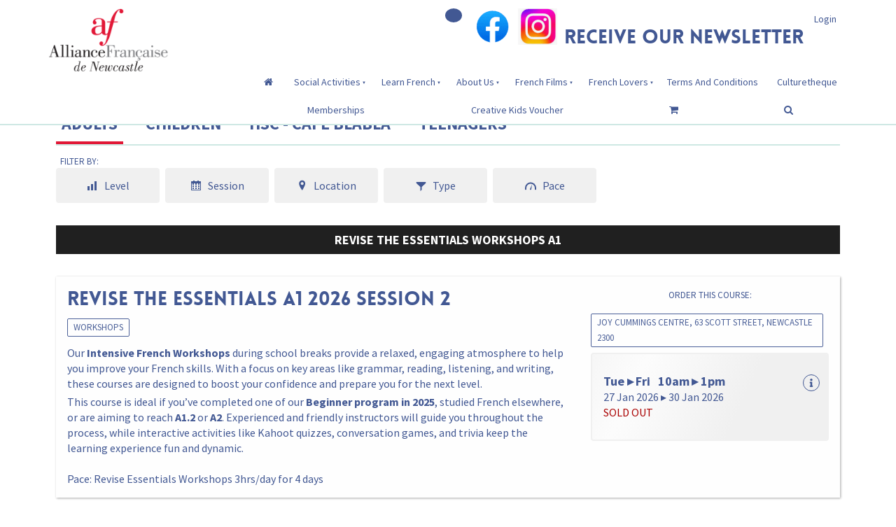

--- FILE ---
content_type: text/html; charset=utf-8
request_url: https://www.afnewcastle.com.au/af/course-selector/?product_id=738&course_id=660
body_size: 22695
content:
<!doctype html>
<html lang="en">
<head>
	<!-- Powered by https://www.oncord.com -->
	<title>Alliance Francaise Newcastle - Courses</title>
	<meta name="title" content="Alliance Francaise Newcastle - Courses">
	<meta name="robots" content="index,follow,max-image-preview:large,max-snippet:-1,max-video-preview:-1">
	<meta name="generator" content="https://www.oncord.com/">
	<link rel="canonical" href="https://www.afnewcastle.com.au/af/course-selector/" />
	<meta itemprop="name" content="Courses">
	<meta name="twitter:card" content="summary">
	<meta name="twitter:title" content="Courses">
	<meta property="og:url" content="https://www.afnewcastle.com.au/af/course-selector/">
	<meta property="og:title" content="Courses">
	<meta property="og:site_name" content="Alliance Francaise Newcastle">
	<meta property="og:type" content="website">

	<link rel="stylesheet" type="text/css" href="/_public/Framework/Assets/CSS/server.php?css=190873079&v=77b5caca85ab4e2fa8ad3ed4a66fd8c55c523210" />
<script src="/_public/Framework/Assets/JavaScript/server.php?js=2483844824&v=77b5caca85ab4e2fa8ad3ed4a66fd8c55c523210"></script>



<meta charset="utf-8">
<meta http-equiv="X-UA-Compatible" content="IE=edge,chrome=1">
<meta name="viewport" content="width=device-width, initial-scale=1">
<link href="//fonts.googleapis.com/css?family=Source+Sans+Pro:400,300,700,600" rel="stylesheet" type="text/css" />
<meta name="google-site-verification" content="LQLLn9dwNbtTdmbzIBtrjoG_9viQ5dSph_YsAYrnMP8" />
<link href="https://fonts.googleapis.com/css?family=Calligraffitti" rel="stylesheet" type="text/css" />
<link rel="stylesheet" href="//maxcdn.bootstrapcdn.com/font-awesome/4.4.0/css/font-awesome.min.css" />
<link rel="stylesheet" href="/media/website_designs/1/css/style.css" />
<link rel="stylesheet" href="/media/website_designs/1/css/bootstrap.min.css" />
<script src="/media/website_designs/1/js/vendor/modernizr-2.8.3-respond-1.4.2.min.js"></script>

<link rel="apple-touch-icon" sizes="57x57" href="/media/website_designs/1/img/favi/apple-icon-57x57.png">
<link rel="apple-touch-icon" sizes="60x60" href="/media/website_designs/1/img/favi/apple-icon-60x60.png">
<link rel="apple-touch-icon" sizes="72x72" href="/media/website_designs/1/img/favi/apple-icon-72x72.png">
<link rel="apple-touch-icon" sizes="76x76" href="/media/website_designs/1/img/favi/apple-icon-76x76.png">
<link rel="apple-touch-icon" sizes="114x114" href="/media/website_designs/1/img/favi/apple-icon-114x114.png">
<link rel="apple-touch-icon" sizes="120x120" href="/media/website_designs/1/img/favi/apple-icon-120x120.png">
<link rel="apple-touch-icon" sizes="144x144" href="/media/website_designs/1/img/favi/apple-icon-144x144.png">
<link rel="apple-touch-icon" sizes="152x152" href="/media/website_designs/1/img/favi/apple-icon-152x152.png">
<link rel="apple-touch-icon" sizes="180x180" href="/media/website_designs/1/img/favi/apple-icon-180x180.png">
<link rel="icon" type="image/png" sizes="192x192"  href="/media/website_designs/1/img/favi/android-icon-192x192.png">
<link rel="icon" type="image/png" sizes="32x32" href="/media/website_designs/1/img/favi/favicon-32x32.png">
<link rel="icon" type="image/png" sizes="96x96" href="/media/website_designs/1/img/favi/favicon-96x96.png">
<link rel="icon" type="image/png" sizes="16x16" href="/media/website_designs/1/img/favi/favicon-16x16.png">
<link rel="manifest" href="/media/website_designs/1/img/favi/manifest.json">
<meta name="msapplication-TileColor" content="#ffffff">
<meta name="msapplication-TileImage" content="/media/website_designs/1/img/favi/ms-icon-144x144.png">
<meta name="theme-color" content="#ffffff">
<style type="text/css"> 
@brand-primary: #425893;
@font-face {
    font-family: 'loveloblack';
    src: url('/media/website_designs/1/fonts/loveloblack-webfont.eot');
    src: url('/media/website_designs/1/fonts/loveloblack-webfont.eot?#iefix') format('embedded-opentype'), url('/media/website_designs/1/fonts/loveloblack-webfont.woff2') format('woff2'), url('/media/website_designs/1/fonts/loveloblack-webfont.woff') format('woff'), url('/media/website_designs/1/fonts/loveloblack-webfont.ttf') format('truetype'), url('/media/website_designs/1/fonts/loveloblack-webfont.svg#loveloblack') format('svg');
    font-weight: normal;
    font-style: normal;
}

@font-face {
    font-family: 'oratoregular';
    src: url('/media/website_designs/1/fonts/orato-webfont.eot');
    src: url('/media/website_designs/1/fonts/orato-webfont.eot?#iefix') format('embedded-opentype'), url('/media/website_designs/1/fonts/orato-webfont.woff2') format('woff2'), url('/media/website_designs/1/fonts/orato-webfont.woff') format('woff'), url('/media/website_designs/1/fonts/orato-webfont.ttf') format('truetype'), url('/media/website_designs/1/fonts/orato-webfont.svg#oratoregular') format('svg');
    font-weight: normal;
    font-style: normal;
}

body {
    font-family: 'Source Sans Pro', sans-serif;
    color: #425893;
    padding-top: 108px;
}

#mobile_nav {
    Z-index: 1000000;
}

a {
    color: #e21837;
}

.noRedLink a,
.noRedLink {
    color: #425893;
}

a:hover,
a:focus {
    text-decoration: none;
}

.anchor { 
	padding-top: 96px; 
}

:target:before {
content:"";
display:block;
height:96px; /* fixed header height*/
margin:-96px 0 0; /* negative fixed header height */
}

hr {
    border: 1px solid #cee8e3;
}

.border-bottom {
    border-bottom: 2px solid #cee8e3;
}

img {
    /*display: block;*/
    max-width: 100%;
    height: auto!important;
}

.imagePostheight {
    overflow: hidden;
}

.imagePostheight img {
    width: 100%;
}

small {
    font-size: 13px;
}

.vague {
    border: 0px solid transparent;
    height: 16px;
    background: url('/media/website_designs/1/img/hr.png') 50% 0 no-repeat;
}

big {
    font-family: "loveloblack";
    font-size: 28px;
    line-height: 32px;
}

.blue-div {
    background-color: #425893;
    color: white;
    padding: 40px 0;
}

.clearfix {
    clear: both;
}

.img-rounded {
    border-radius: 4px;
}

.white-bg {
    background-color: white;
}

.marginHeader {
    padding-top: 12px;
    background-color: white;
}

.margin-bottom,
.margin-bottom40 {
    margin-bottom: 40px;
}

.margin-top20 {
    margin-top: 20px!important;
}

.margin-top40 {
    margin-top: 40px!important;
}

.margin-bottom20 {
    margin-bottom: 20px!important;
}

.margin-top-bottom40 {
    margin-top: 40px;
    margin-bottom: 40px;
}

.logo {
    margin-bottom: -40%;
    /* margin-left:10px; */
    width: 100%;
    /* width: 77%; */
    /* box-shadow: 0px 3px 12px rgba(0,0,0,0.25); */
}

.logoContainer {
    z-index: 10;
    float: left;
    height: 0px;
    width: 200px;
    padding-right: 15px;
    padding-left: 15px;
    -webkit-transition: all 0.4s ease;
    transition: all 0.4s ease;
}

.rightHeader {
    width: 75%;
    float: right;
    padding-right: 15px;
    padding-left: 15px;
}

.socialIcons {
    width: 100%;
}

.socialIconsContainer {
    width: 24px;
    margin-right: 5px;
    background-color: #425893;
    float: right;
}

.socialIconsContainerAll {
    float: right;
}

.newsletter, .login {
    float: right;
    display: block;
    margin-top: 5px;
    margin-bottom: 5px;
}

.languageSwitch {
	float: right;
    display: block;
    margin-top: 5px;
    margin-bottom: 5px;
	margin-right: 10px;
}

.login {
    margin-left: 15px;
}

.newsletter {
    margin-left: 10px;
}

.ui-widget-content {
    color: #425893;
}

.MobileMenuTopRight {
    float: right;
    margin-top: 8px;
    margin-bottom: 5px;
    clear: both;
}

.menuMobile {
    width: 40px;
}

.topNavigation {
    float: right;
    padding-top: 13px;
}

#mainMenu {
    float: left;
}

#mainMenu li a {
    padding: 10px;
}

#mainMenu li a:hover {
    background-color: #cee8e3;
}

#mainMenu ul li a:hover {
    background-color: #425893;
    color: #cee8e3;
}

#mainMenu ul li {
    text-align: left;
}

#mainMenu ul {
    margin-top: 0px;
    box-shadow: 0px 2px 5px #908f8f;
}

#mainMenu ul li {
    background-color: #cee8e3;
}

.navbar {
    margin-bottom: -2px;
    margin-top: 20px;
    position: static;
}

.navbar-header {
    height: 65px;
}

.navbar a {
    color: #425893;
}

.navbar-toggle {
    border: 2px solid #cee8e3;
    border-radius: 7px;
    clear: both;
}

.navbar-toggle .icon-bar {
    background-color: #425893;
}

.topTopNav a {
    color: #425893;
}

.topNav {
    margin-top: 50px;
}

.navbar-nav>li>a {
    text-align: center;
}

.belowHeaderLine {
    margin-top: 0;
}

span.bannerText {
    position: absolute;
    bottom: 0;
    right: 60px;
    background: rgba(255, 255, 255, 0.8);
    padding: 10px;
    -moz-border-radius-topright: 3px;
    border-top-right-radius: 3px;
    -moz-border-radius-topleft: 3px;
    border-top-left-radius: 3px;
}

a span.bannerText {
    color: #414042;
}

.banner {
    position: relative;
}

#bannerMovePrevious,
#bannerMoveNext,
#TopbannerMovePrevious,
#TopbannerMoveNext {
    bottom: 50%;
    position: absolute;
    opacity: 0;
    transition: all 0.1s ease 0.1s;
}

.banner:hover #bannerMovePrevious,
.banner:hover #bannerMoveNext,
.topBanner:hover #TopbannerMovePrevious,
.topBanner:hover #TopbannerMoveNext {
    opacity: 0.5;
}

.banner:hover #bannerMovePrevious:hover,
.banner:hover #bannerMoveNext:hover,
.topBanner:hover #TopbannerMovePrevious:hover,
.topBanner:hover #TopbannerMoveNext:hover {
    opacity: 1;
}

#bannerMovePrevious,
#TopbannerMovePrevious {
    left: 30px;
}

#bannerMoveNext,
#TopbannerMoveNext {
    right: 30px;
}

#bannerMovePrevious img,
#bannerMoveNext img,
#TopbannerMovePrevious img,
#TopbannerMoveNext img {
    width: 35px;
}

.topBanner,
.banner {
    margin-bottom: -25px;
}

.breadcrumbNavigation,
.breadcrumbNavigation a {
    text-align: right;
    color: #c4c4c4;
}

.mainContent {
    margin-top: 30px;
}

#main-content-area h1,
h1 {
    font-size: 65px;
    text-transform: uppercase;
    font-family: 'loveloblack';
}

#main-content-area h2,
h2 {
    font-size: 45px;
    font-family: 'Calligraffitti';
    margin: 30px 0;
}

#main-content-area h3,
h3 {
    font-family: "loveloblack";
    font-size: 28px;
    line-height: 32px;
}

#main-content-area h4,
h4 {
    font-size: 32px;
    font-family: 'oratoregular';
}

#main-content-area h5,
h5 {
    font-weight: 700;
    font-style: italic;
    font-size: 24px;
    margin-bottom: 20px;
    line-height: 22px;
}

#main-content-area p,p  {
    font-weight: 300;
    font-size: 20px;
    margin-bottom: 20px;
    line-height: 22px;
}

.center-img {
    margin: auto;
}

.icon-post70 {
    width: 70%;
    margin: auto;
}

.icon-post-wlf {
    width: 60%;
    margin: auto;
}

.icon-post {
    margin: 0 auto;
}

.postNav {
    margin-bottom: 20px;
}

.tag {
    font-weight: 700;
    font-size: 21px;
    font-style: italic;
    margin-bottom: 20px;
    line-height: 23px;
    display: block;
    float: left;
    width: auto;
    border: 2px solid #cee8e3;
    border-left: 0;
    border-right: 0;
    padding: 10px 30px 10px 0;
    background: url('/media/website_designs/1/img/tag-right.png') no-repeat top right;
    background-size: auto 100%;
}

.blue-bg {
    background-color: #425893;
    color: #FFFCD9;
}

.blue-bg hr {
    border: 1px solid #4e9ca5;
}

dialogboxclose {
    right: 7px;
}

.centered {
    margin-left: auto;
    margin-right: auto;
}


/*---------------- Video container ------------- ------------------------------------------- */

.embed-container {
    position: relative;
    padding-bottom: 56.25%;
    /* 16/9 ratio */
    padding-top: 30px;
    /* IE6 workaround*/
    height: 0;
    overflow: hidden;
    margin-bottom: 40px;
}

.embed-container iframe,
.embed-container object,
.embed-container embed {
    position: absolute;
    top: 0;
    left: 0;
    width: 100%;
    height: 100%;
}

.embed-container50 {
    position: relative;
    padding-bottom: 56.25%;
    /*16/9 ratio */
    padding-top: 30px;
    /* IE6 workaround*/
    height: 0;
    overflow: hidden;
}

.embed-container50 iframe,
.embed-container50 object,
.embed-container50 embed {
    position: absolute;
    top: 0;
    left: 0;
    width: 50%;
    height: 50%;
}


/*---------------- Video container end ------------- ------------------------------------------- */

.partnerBanner {
	width:150px;
}

#footersize {
    min-height: 150px;
}

#footersize p {
    font-weight: 400;
    font-size: 14px;
    line-height: 16px;
}

.credit,
.credit a {
    color: #b6b6b6;
    font-size: 12px;
    padding-bottom: 10px;
}

.nbs-flexisel-inner {
	background:none;
	border:none;
}
.nbs-flexisel-nav-left, .nbs-flexisel-nav-right {
    padding: 3px 10px;
}	


/*---------------- FORM STYLES ------------- ------------------------------------------- */

input,
textarea {
    padding: 10px 12px;
    font-size: 15px;
    font-family: 'Source Sans Pro', sans-serif;
}

button[type=submit], .btn-red, .red-btn, .rouge {
    margin-top: 0;
    background-color: #d91f2f;
    border: 1px solid #d91f2f;
    padding: 10px 30px;
    font-size: 23px;
    font-family: 'Source Sans Pro',sans-serif;
	color: #ffffff;
}
.btn-red, .red-btn, .rouge {
	margin-top:20px;
	position:relative;
}
.btn-red:hover, .red-btn:hover, .rouge:hover {
	color: #ffffff;
	background-color: #be1a28;
}

.btn-red:visited, .red-btn:visited, .rouge:visited {
	color: #ffffff;
}
.btn-red:focus, .red-btn:focus, .rouge:focus {
	color: #ffffff;
}
	
.dataShowMore {
    color: #ffffff;
    background-color: #d91f2f;
    border: 0px;
    font-family: "loveloblack";
    font-size: 28px;
    line-height: 32px;
    padding-top: 14px;
    padding-bottom: 14px;
}

.dataShowMore:visited {
    color: #ffffff;
}

.dataShowMore:hover {
    color: #ffffff;
    background-color: #b21e2b;
}

.dataShowMore::before,
.dataShowMore::after {
    background-image: url('/media/website_designs/1/img/arrow2.png');
}

div.formRow {
    /*background: none; font-size: 1.25em; color:#425893;*/
    font-size: 1.25em;
    color: #425893;
    margin-bottom: 5px;
    background-color: #e9f6f3;
    padding: 10px;
    border-radius: 5px;
}

.dialogBoxOpen,
div.navigationMobileOverlay {
    z-index: 100000!important;
}

#search_popup {
    z-index: 1000000!important;
}

#newsletter_popup div.formRow,
#login_popup div.formRow,
#search_popup div.formRow {
    background: none;
}

#newsletter_popup,
#login_popup,
#search_popup {
    margin-right: auto;
    margin-left: auto;
}

#newsletter_popup a,
#login_popup a,
#search_popup a {
    color: #e21837;
}

.ui-dialog {
    max-width: 880px;
    width: 50% !important;
}

.formRowCol2 input[type=text],
.formRowCol2 input[type=password],
.formRowCol2 textarea {
    margin-bottom: 5px;
}


/*----- RESPONSIVE BREAKPOINT STYLES ---------- ------------------------------------------- */

@media screen and (min-width:768px) {
    .navMain,
    .navbar-nav {
        float: right;
    }
    .imagePostheight {
        height: 200px;
    }
    .shrink {
        width: 172px;
    }
}

@media screen and (min-width:500px) and (max-width:767px) {
    .imagePostheight {
        height: 150px;
    }
}

@media screen and (min-width:400px) and (max-width:599px) {
    .imagePostheight {
        height: 100px;
    }
}

@media screen and (max-width:399px) {
    .imagePostheight {
        height: 85px;
    }
}

@media screen and (min-width:400px) and (max-width:767px) {
    .logoContainer {
        width: 160px;
    }
}

@media screen and (max-width:400px) {
    .logoContainer {
        width: 160px;
    }
    .mainContent {
        margin-top: 12px;
    }
}

@media screen and (max-width:767px) {
    #bannerMovePrevious,
    #bannerMoveNext,
    #TopbannerMovePrevious,
    #TopbannerMoveNext {
        opacity: 0.7;
        bottom: 32%;
    }
    .socialIconsContainer {
        width: 22px;
        height: 22px;
    }
    button[type=submit],
    .btn-red {
        padding: 5px 13px;
        font-size: 18px;
    }
    big {
        font-size: 17px;
        line-height: 19px;
    }
    .topNav {
        margin-top: 0;
    }
    #newsletter_popup,
    #login_popup,
    #search_popup {
        width: 80%!important;
    }
    .margin-bottom {
        margin-bottom: 10px;
    }
    #main-content-area h1,
    h1 {
        font-size: 23px;
    }
    #main-content-area h2,
    h2 {
        font-size: 24px;
    }
    #main-content-area h3,
    h3 {
        font-size: 19px;
        line-height: 21px;
    }
    #main-content-area h4,
    h4 {
        font-size: 20px;
    }
    #main-content-area h5,
    h5 {
        font-size: 20px;
    }
    #main-content-area p,
    p {
        font-size: 15px;
        line-height: 19px;
    }
    small {
        font-size: 11px;
    }
    .ui-dialog {
        width: 90% !important;
    }
    #slideshow .container {
        margin-left: 0px;
        margin-right: 0px;
    }
    #slideshow .img-rounded {
        border-radius: 0;
    }
    .container-fluid {
        padding-right: 0px;
        padding-left: 0px;
    }
    .navbar-collapse {
        border-top: 2px solid #cee8e3;
        margin-left: -15px;
        margin-right: -15px;
    }
    #footersize p {
        font-size: 11px;
        line-height: 14px;
    }
}

@media screen and (max-width:470px) {
    .newsletter {
        /*visibility: hidden;*/
    }
}
</style>
<script> 
	jQuery(function($) { 
	//caches a jQuery object containing the header element 
	var header = $(".logoContainer"); 
		$(window).scroll(function() {
			var scroll = $(window).scrollTop(); 
			if (scroll >= 5) { 
				header.addClass("shrink"); 
			} else { 
				header.removeClass("shrink");
			} 
		}); 
	}); 
</script>

</head>

<body>
	<ul id="mobile_nav" class="navigationMobile"><li><a href="/">		<i class="fa fa-home"></i>
		</a></li><li><a href="/social-activities/">Social Activities</a><ul><li><a href="/social-activities/club-blabla/">Club Blabla</a></li><li><a href="/social-activities/trivia-night/">Trivia Night</a></li><li><a href="/social-activities/behind-the-opera-house-curtains/">Behind The Opera House Curtains</a></li><li><a href="/social-activities/french-immersion-week-in-new-caledonia/">French Immersion Week In New Caledonia</a></li><li><a href="/social-activities/art-prize/">Art Prize For All</a></li><li><a href="/social-activities/rencontre-with-french-winemakers-from-the-hunter/">Rencontre with French WineMakers from the Hunter</a></li><li><a href="/social-activities/art-talk-on-caillebotte/">Art Talk Caillebotte</a></li><li><a href="/social-activities/petanque-day/">Petanque Day</a></li></ul></li><li><a href="/learn-french/">Learn French</a><ul><li><a href="/learn-french/calendar/">Term Courses CALENDAR</a></li><li><a href="/learn-french/kids-holiday-workshop/">KIDS Holiday Workshop</a></li><li><a href="/learn-french/adult-holiday-workshop/">ADULTS Holiday Workshop</a></li><li><a href="/learn-french/adult-classes/">ADULTS Classes</a></li><li><a href="/learn-french/children-and-teens-classes/">KIDS &amp; TEENS Classes</a></li><li><a href="/learn-french/bonjour-baby/">Bonjour Baby</a></li><li><a href="/learn-french/what-is-my-level/">What Is My Level</a></li><li><a href="/learn-french/delf-exams-2025/">DELF Exams</a></li><li><a href="/learn-french/tutoring/">Tutoring</a></li><li><a href="/learn-french/high-schools-excursions-and-incursions/">High Schools Excursions And Incursions</a></li><li><a href="/learn-french/course-materials-adults/">Course Materials ADULTS</a></li><li><a href="/learn-french/course-materials-kids-and-teens/">Course Materials KIDS</a></li></ul></li><li><a href="/about-us/">About Us</a><ul><li><a href="/about-us/the-alliance-francaise-de-newcastle/">The Alliance Francaise De Newcastle</a></li><li><a href="/about-us/sponsors/">Sponsors</a></li><li><a href="/about-us/the-committee/">The Committee</a></li><li><a href="/about-us/meet-the-teachers/">Meet The Teachers</a></li><li><a href="/about-us/contact-us/">Contact us</a></li><li><a href="/about-us/find-us/">Find Us</a></li></ul></li><li><a href="/french-films/">French Films</a><ul><li><a href="/french-films/cinema-information/">Cinema Information</a></li></ul></li><li><a href="/french-lovers/">French Lovers</a><ul><li><a href="/french-lovers/if-cinema-la-carte/">If Cinema La Carte</a></li><li><a href="/french-lovers/sacrebleu/">Sacrebleu</a></li><li><a href="/french-lovers/sbs-french/">Sbs French</a></li><li><a href="/french-lovers/so-frenchy-so-chic-radio/">So Frenchy So Chic Radio</a></li><li><a href="/french-lovers/the-conversation-for-advanced-students/">The Conversation For Advanced Students</a></li><li><a href="/french-lovers/tv-5-monde/">Tv 5 Monde</a></li><li><a href="/french-lovers/what-the-france/">What The France</a></li></ul></li><li><a href="/terms-and-conditions/">Terms And Conditions</a></li><li><a href="/culturetheque/">Culturetheque</a></li><li><a href="/memberships/">Memberships</a></li><li><a href="/creative-kids-voucher/">Creative Kids Voucher</a></li><li><a href="/commerce/order/">
			<i class="fa fa-shopping-cart"></i>
		</a></li><li>
			<a id="s8-standardlink1" data-dialog="search_popup" data-dialogget="{&quot;product_id&quot;:&quot;738&quot;,&quot;course_id&quot;:&quot;669&quot;,&quot;age_group_id&quot;:&quot;1&quot;}" href="#" onmousedown="DialogBox.linkCache(this);" onclick="event.preventDefault();return DialogBox.linkOpen(this);" class="noajax">
				<i class="fa fa-search"></i>
			</a>
		</li></ul>
	
	
	
	
	<div id="main-content-area">
		<div class="container-fluid navbar-fixed-top border-bottom white-bg">
			<div class="container marginHeader">
    			<div class="row">
        			<div class="logoContainer" id="logoContainer">
            			<a href="/"><img src="/media/website_designs/1/img/logo2.png" class="logo" /></a>
    				</div>
    				<div class="rightHeader">
        				<div class="topTopNav col-sm-12">
            				<div class="login hidden-xs">
                				<a id="s8-standardlink2" data-dialog="login_popup" data-dialogget="{&quot;product_id&quot;:&quot;738&quot;,&quot;course_id&quot;:&quot;669&quot;,&quot;age_group_id&quot;:&quot;1&quot;}" href="#" onmousedown="DialogBox.linkCache(this);" onclick="event.preventDefault();return DialogBox.linkOpen(this);" class="noajax">
                    				           Login          
                    				
                				</a>
            				</div>
            				<div class="login visible-xs-block">
                				<a id="s8-standardlink3" data-dialog="login_popup" data-dialogget="{&quot;product_id&quot;:&quot;738&quot;,&quot;course_id&quot;:&quot;669&quot;,&quot;age_group_id&quot;:&quot;1&quot;}" href="#" onmousedown="DialogBox.linkCache(this);" onclick="event.preventDefault();return DialogBox.linkOpen(this);" class="noajax">
                    				<span class="glyphicon glyphicon-user" aria-hidden="true"></span>
                				</a>
            				</div>
            				<div class="newsletter hidden-xs">
                				<a id="s8-standardlink4" data-dialog="newsletter_popup" data-dialogget="{&quot;product_id&quot;:&quot;738&quot;,&quot;course_id&quot;:&quot;669&quot;,&quot;age_group_id&quot;:&quot;1&quot;}" href="#" onmousedown="DialogBox.linkCache(this);" onclick="event.preventDefault();return DialogBox.linkOpen(this);" class="noajax">
                    				<h3>Receive                         Our Newsletter</h3>
                                    </a>
            				</div>
            				<div class="newsletter visible-xs-block">
                				<a id="s8-standardlink5" data-dialog="newsletter_popup" data-dialogget="{&quot;product_id&quot;:&quot;738&quot;,&quot;course_id&quot;:&quot;669&quot;,&quot;age_group_id&quot;:&quot;1&quot;}" href="#" onmousedown="DialogBox.linkCache(this);" onclick="event.preventDefault();return DialogBox.linkOpen(this);" class="noajax">
                    				<span class="glyphicon glyphicon-envelope" aria-hidden="true"></span>
                				</a>
            				</div>
            				<a href="https://www.instagram.com/afdenewcastle/?hl=en" target="_blank"><img style="float: right; margin-left: 8px; max-width: 100%;object-fit: contain; object-position: center center;" width="56" height="52" alt="" data-src="/media/website_designs/1/Screen-Shot-2022-12-27-at-4.56.50-pm.png" src="/media/website_designs/1/Screen-Shot-2022-12-27-at-4.56.50-pm_56x52a.png" srcset="/media/website_designs/1/Screen-Shot-2022-12-27-at-4.56.50-pm_56x52a.png 1x, /media/website_designs/1/Screen-Shot-2022-12-27-at-4.56.50-pm_112x103a.png 2x" /></a>
            				<a href="https://www.facebook.com/profile.php?id=100044279241143" target="_blank"><img style="float: right; margin-left: 8px; max-width: 100%;object-fit: contain; object-position: center center;" width="59" height="52" alt="" data-src="/media/website_designs/1/Screen-Shot-2022-12-27-at-5.02.38-pm.png" src="/media/website_designs/1/Screen-Shot-2022-12-27-at-5.02.38-pm_59x52a.png" srcset="/media/website_designs/1/Screen-Shot-2022-12-27-at-5.02.38-pm_59x52a.png 1x, /media/website_designs/1/Screen-Shot-2022-12-27-at-5.02.38-pm.png 1.7627118644068x" /></a>
            				<div class="socialIconsContainerAll">
                				
                				<div class="socialIconsContainer img-circle">             <a href="#" target="_blank"></a>
								</div> 
								<div class="socialIconsContainer img-circle">
    								<a href="#" target="_blank"></a>
								</div>
								<div class="socialIconsContainer img-circle">
    								<a target="_blank" href="https://www.facebook.com/profile.php?id=100044279241143"><br /></a>
								</div>
                                </div>
                                
                            </div>
                            <nav class="navbar" role="navigation">
                                <div class="MobileMenuTopRight visible-sm visible-xs">
                                    <a id="s8-navigationmobilelink1" class="first" href="#">
                                        <img src="/media/website_designs/1/img/mobile-button-large.png" class="menuMobile" alt="mobile menu" />
                                    </a>
                                </div>
                                <div class="topNavigation visible-lg visible-md">
                                    <ul class="s8-navigationPrimary s8-navigationPrimaryMobile" aria-label="Open Mobile Menu"><li><a href="#" title="Mobile Menu"><svg class="s8-navigationPrimary__hamburgerSVG" viewBox="0 0 16 16"><path class="s8-navigationPrimaryMobile-bar1" d="m 2,3 12,0"></path><path class="s8-navigationPrimaryMobile-bar2" d="m 2,8 12,0"></path><path class="s8-navigationPrimaryMobile-bar3" d="m 2,13 12,0"></path></svg><span class="s8-navigationPrimary__menuText">Menu</span></a></li></ul><ul id="mainMenu" class="horNav s8-navigationPrimary s8-navigationPrimary-horizontal s8-navigationPrimary-openOnHover"><li><a href="/">           <i class="fa fa-home"></i>          </a></li><li class="s8-navigationPrimary-hasChildren"><a href="/social-activities/">Social Activities</a><ul><li><a href="/social-activities/club-blabla/">Club Blabla</a></li><li><a href="/social-activities/trivia-night/">Trivia Night</a></li><li><a href="/social-activities/behind-the-opera-house-curtains/">Behind The Opera House Curtains</a></li><li><a href="/social-activities/french-immersion-week-in-new-caledonia/">French Immersion Week In New Caledonia</a></li><li><a href="/social-activities/art-prize/">Art Prize For All</a></li><li><a href="/social-activities/rencontre-with-french-winemakers-from-the-hunter/">Rencontre with French WineMakers from the Hunter</a></li><li><a href="/social-activities/art-talk-on-caillebotte/">Art Talk Caillebotte</a></li><li><a href="/social-activities/petanque-day/">Petanque Day</a></li></ul></li><li class="s8-navigationPrimary-hasChildren"><a href="/learn-french/">Learn French</a><ul><li><a href="/learn-french/calendar/">Term Courses CALENDAR</a></li><li><a href="/learn-french/kids-holiday-workshop/">KIDS Holiday Workshop</a></li><li><a href="/learn-french/adult-holiday-workshop/">ADULTS Holiday Workshop</a></li><li><a href="/learn-french/adult-classes/">ADULTS Classes</a></li><li><a href="/learn-french/children-and-teens-classes/">KIDS &amp; TEENS Classes</a></li><li><a href="/learn-french/bonjour-baby/">Bonjour Baby</a></li><li><a href="/learn-french/what-is-my-level/">What Is My Level</a></li><li><a href="/learn-french/delf-exams-2025/">DELF Exams</a></li><li><a href="/learn-french/tutoring/">Tutoring</a></li><li><a href="/learn-french/high-schools-excursions-and-incursions/">High Schools Excursions And Incursions</a></li><li><a href="/learn-french/course-materials-adults/">Course Materials ADULTS</a></li><li><a href="/learn-french/course-materials-kids-and-teens/">Course Materials KIDS</a></li></ul></li><li class="s8-navigationPrimary-hasChildren"><a href="/about-us/">About Us</a><ul><li><a href="/about-us/the-alliance-francaise-de-newcastle/">The Alliance Francaise De Newcastle</a></li><li><a href="/about-us/sponsors/">Sponsors</a></li><li><a href="/about-us/the-committee/">The Committee</a></li><li><a href="/about-us/meet-the-teachers/">Meet The Teachers</a></li><li><a href="/about-us/contact-us/">Contact us</a></li><li><a href="/about-us/find-us/">Find Us</a></li></ul></li><li class="s8-navigationPrimary-hasChildren"><a href="/french-films/">French Films</a><ul><li><a href="/french-films/cinema-information/">Cinema Information</a></li></ul></li><li class="s8-navigationPrimary-hasChildren"><a href="/french-lovers/">French Lovers</a><ul><li><a href="/french-lovers/if-cinema-la-carte/">If Cinema La Carte</a></li><li><a href="/french-lovers/sacrebleu/">Sacrebleu</a></li><li><a href="/french-lovers/sbs-french/">Sbs French</a></li><li><a href="/french-lovers/so-frenchy-so-chic-radio/">So Frenchy So Chic Radio</a></li><li><a href="/french-lovers/the-conversation-for-advanced-students/">The Conversation For Advanced Students</a></li><li><a href="/french-lovers/tv-5-monde/">Tv 5 Monde</a></li><li><a href="/french-lovers/what-the-france/">What The France</a></li></ul></li><li><a href="/terms-and-conditions/">Terms And Conditions</a></li><li><a href="/culturetheque/">Culturetheque</a></li><li><a href="/memberships/">Memberships</a></li><li><a href="/creative-kids-voucher/">Creative Kids Voucher</a></li><li><a href="/commerce/order/">
                                            <i class="fa fa-shopping-cart"></i>
                                        </a></li><li>
                                            <a id="s8-standardlink6" data-dialog="search_popup" data-dialogget="{&quot;product_id&quot;:&quot;738&quot;,&quot;course_id&quot;:&quot;669&quot;,&quot;age_group_id&quot;:&quot;1&quot;}" href="#" onmousedown="DialogBox.linkCache(this);" onclick="event.preventDefault();return DialogBox.linkOpen(this);" class="noajax">            <i class="fa fa-search"></i>           </a>
                                        </li></ul><script>
(()=>{
	let n = document.getElementById("mainMenu");
	if(n && window.matchMedia('(max-width: 700px)').matches) { localStorage.setItem('primnavcollapse' + window.outerWidth, true); n.classList.add('s8-navigationPrimary--displayStateMobile'); }
})();
</script>

                                    
                                </div>
                            </nav>
                        </div>
                    </div>
                </div>
            </div>
            
            
            
            
            
            
            <div class="container mainContent">
                <style>
@media screen and (min-width: 399px) and (max-width: 720px) {
	.cs-agegroups-agegroup
	{
		font-size: medium !important;
	}

	.cs-filter-buttons .cs-clickbox
	{
		padding: 12px 8px !important;
	}

	.cs-filter-buttons .cs-clickbox .cs-filter-button-title
	{
		font-size: small !important;
	}
}

.cs-container
{
	transition: opacity 0.4s ease;
}

.cs-section-label
{
	margin-top: 8px;
	text-transform: uppercase;
	font-size: 13px;
	padding-left: 6px;
}

.cs-filter-buttons
{
	display: flex;
	margin-bottom: 16px;
	overflow-x: auto;
}

.cs-filter-buttons .cs-clickbox
{
	margin-right: 8px;
	text-align: center;
	min-width: 148px;
	padding: 12px 16px;
	white-space: nowrap;
	position: relative;
	overflow-x: hidden;
}

.cs-filter-buttons .cs-clickbox svg
{
	width: 16px;
	height: 16px;
	vertical-align: -2px;
	margin-right: 6px;
	fill: currentColor;
}

.cs-filter-buttons .cs-filter-teacher-button
{
	min-width: auto;
	width: auto;
	overflow-x: visible;
	max-width: none !important;
}

.cs-filter-buttons-active
{
	background: #fff !important;
	box-shadow: 0px 1px 0px #E11836;
	border-bottom: 2px solid #E11836 !important;
}

.cs-filter-buttons-count
{
	position: absolute;
	top: 2px;
	right: 2px;
	background: #E11836;
	color: #fff;
	border-radius: 100px;
	width: 20px;
	height: 20px;
	font-size: 12px;
	font-weight: bold;
	line-height: 20px;
	text-align: center;
}

.cs-filter-buttons-remove
{
	display: inline-block;
	vertical-align: middle;
	margin: -11px -0.5em -8px 0.4em;
	box-sizing: border-box;
	width: 29px;
	height: 29px;
	padding-top: 6px;
	padding-left: 6px;
	border-radius: 100px;
	color: #e0e0e0;
	line-height: 0px;
	border: 1px solid #fff;
	transition: all 0.1s linear;
}

.cs-filter-buttons-remove:hover
{
	background: #f0f0f0;
	color: #c0c0c0;
	border: 1px solid #c0c0c0;
}

#filter_dialog_levels input[type=checkbox]
{
	display: none;
}

.cs-filter-options
{
	display: none;
	flex-direction: column;
	flex-grow: 1;
	font-size: 18px;
	justify-content: space-between;
	margin-top: 32px;
}

.cs-filter-options-show
{
	display: flex;
	animation: animCSReveal 0.6s ease forwards;
}

.cs-filter-options-item
{
	display: block;
	background: #f5f5f5;
	margin: 16px 0px;
	padding: 16px;
	border: 2px solid #f0f0f0;
	box-sizing: border-box;
	text-decoration: none !important;
	color: currentColor !important;
	position: relative;
	transition: background-color 0.1s linear;
	border-radius: 3px;
	cursor: pointer;
	font-size: 16px !important;
	line-height: 22px !important;
	font-weight: normal;
	clear: both;
}

.cs-filter-options-item::after
{
	content: '';
	clear: both;
}

.cs-filter-options-item h3
{
	font-weight: bold !important;
	font-size: 18px !important;
	word-spacing: -0.5px !important;
	margin-right: -5px !important;
}

.cs-filter-options-item-right
{
	float: right;
	margin-left: 18px;
	margin-bottom: 12px;
	text-transform: uppercase;
	font-size: 13px;
	text-align: center;
}

.cs-filter-options-item-right-img
{
	margin: -2px auto 6px auto;
	width: 80px;
	height: 80px;
	border-radius: 100px;
	display: block;
	object-fit: contain;
}

.cs-filter-options-item-clearfix
{
	display: block;
	clear: both;
}

/* Age Groups */
.cs-agegroups
{
	display: flex;
	justify-content: start;
	margin-bottom: 1em;
	border-bottom: 2px solid #cee8e3;
	overflow-x: auto;
}

.cs-agegroups-agegroup
{
	text-transform: uppercase;
	font-size: x-large;
	font-weight: bold;
	padding: 8px;
	margin-right: 1em;
	cursor: pointer;
}

.cs-agegroups-agegroup.cs-active
{
	border-bottom: #E11836 4px solid;
}

/* Levels */
.cs-level
{
	display: flex;
	justify-content: center;
	margin: 32px 0 32px 0;
}

.cs-level-text
{
	background: #202020;
	color: #fff;
	font-size: 18px;
	font-weight: bold;
	padding: 8px 32px;
	width: 100%;
	margin: 0px auto;
	text-align: center;
}

/* Clickable box */
.cs-clickbox
{
	background-color: #f0f0f0;
	background-image: linear-gradient(-65deg, #f0f0f0, #f0f0f0, #f0f0f0, #fcfcfc, #f0f0f0, #f0f0f0, #f0f0f0);
	background-size: calc(300px + 50vh) 100vh;
	background-position-x: -50vw;
	background-attachment: fixed;
	background-repeat: repeat-y;
	animation: animClickBox 7s 1.5s ease-out forwards;
	border: 2px solid #f0f0f0 !important;
	padding: 16px;
	box-sizing: border-box;
	display: block;
	text-decoration: none !important;
	color: currentColor !important;
	position: relative;
	transition: background-color 0.1s linear;
	border-radius: 4px;
	cursor: pointer;
	font-size: 16px !important;
	line-height: 22px !important;
	font-weight: normal;
}

@keyframes animClickBox {
	0% {
		background-position-x: -50vw;
	}
	100% {
		background-position-x: 300vw;
		background-image: none;
	}
}

.cs-clickbox:hover
{
	background: #f7f7f7;
}

input[type=checkbox]:checked + .cs-clickbox,
input[type=radio]:checked + .cs-clickbox,
.cs-clickbox-active
{
	border: 2px solid red !important;
	background: #fff;
}

input[type=checkbox] + .cs-clickbox::before,
input[type=radio] + .cs-clickbox::before,
.cs-clickbox::before,
input[type=checkbox]+ .cs-clickbox::after,
input[type=radio] + .cs-clickbox::after,
.cs-clickbox::after
{
	content: '';
	position: absolute;
	display: inline-block;
	top: 0px;
	left: 0px;
}

input[type=checkbox] + .cs-clickbox::before,
input[type=radio] + .cs-clickbox::before,
.cs-clickbox::before
{
	margin-top: -5px;
	margin-left: -10px;
	height: 28px;
	width: 28px;
	border: 2px solid #E11836;
	border-radius: 100px;
	background: #fff;
	opacity: 0;
	transform: scale(0.8);
	transition: transform 0.2s ease-out;
}

input[type=checkbox] + .cs-clickbox::after,
input[type=radio] + .cs-clickbox::after,
.cs-clickbox::after
{
	height: 16px;
	width: 8px;
	border-bottom: 3px solid #E11836;
	border-right: 3px solid #E11836;
	opacity: 0;
	transform: scale(0.8) rotate(45deg);
	transition: transform 0.2s ease-out;
}

input[type=checkbox]:checked + .cs-clickbox::before,
input[type=radio]:checked + .cs-clickbox::before,
.cs-clickbox-active::before,
input[type=checkbox]:checked + .cs-clickbox::after,
input[type=radio]:checked + .cs-clickbox::after,
.cs-clickbox-active::after
{
	top: -2px;
	left: -2px;
	opacity: 1;
	transform: scale(1);
}

input[type=checkbox]:checked + .cs-clickbox::after,
input[type=radio]:checked + .cs-clickbox::after,
.cs-clickbox-active::after
{
	transform: rotate(45deg);
}


/* Courses */
.cs-course
{
	background: #fefefe;
	box-shadow: 1px 1px 3px rgba(0,0,0,0.12), 1px 1px 3px rgba(0,0,0,0.24);
	padding: 16px;
	margin-bottom: 32px;
}

@media (max-width: 700px)
{
	.cs-course
	{
		padding: 16px 8px 8px 8px;
		margin-left: -2px;
		margin-right: -2px;
	}
}

.cs-text,
.cs-course, .cs-course p, .cs-course li,
.cs-filter-options-item, .cs-filter-options-item p, .cs-filter-options-item li
{
	font-size: 16px !important;
	font-weight: normal !important;
	line-height: 22px !important;
	margin: 4px 0px 0px 0px !important;
}

.cs-course-title
{
	margin-top: 0 !important;
}

.cs-course-infobox
{
	float: right;
	margin-left: 2px;
	margin-top: 1px;
}

.cs-course-infobox-icon
{
	width: 24px;
	height: 24px;
	padding: 5px;
	box-sizing: border-box;
	border: 1px solid currentColor;
	border-radius: 100px;
}

.cs-course-tag
{
	border: currentColor 1px solid;
	padding: 1px 8px;
	margin: 2px 8px 8px 0px;
	display: inline-block;
	border-radius: 2px;
	font-size: 13px;
	text-transform: uppercase;
	cursor: default;
	opacity: 0.95;
}

.cs-course-tag:empty
{
	display: none;
}

.cs-course-objectives:after
{
	content: '';
	display: block;
	clear: both;
}

.cs-course-icons
{
	margin-top: 16px;
}

.cs-course-icons-icon
{
	display: inline-block;
	background-position-x: 50%;
	background-size: cover;
	background-repeat: no-repeat;
	border-radius: 75px;
	box-sizing: border-box;
	width: 50px;
	height: 50px;
	margin-right: 16px;
}

@media (max-width: 700px)
{
	.cs-course-icons-icon
	{
		width: 32px;
		height: 32px;
		margin-right: 8px;
	}
}

.cs-course-schedule-heading
{
	text-transform: uppercase;
	font-size: 13px;
	text-align: center;
	margin-bottom: 1em;
}

.cs-course-schedule
{
	margin-bottom: 1em;
}

.cs-course-schedule:last-child
{
	margin-bottom: 0;
}

.cs-course-schedule:only-of-type
{
	padding: 28px 16px;
}

.cs-course-tag:only-of-type
{
	margin-top: 2em;
}

.cs-course-schedule-title
{
	font-weight: bold;
	font-size: 18px;
	word-spacing: -0.5px;
	margin-right: -5px;
}

.cs-course-schedule-dates+.cs-course-schedule-title
{
	font-size: 16px;
	margin-top: 1em;
	margin-right: -8px;
	opacity: 0.8;
}

.cs-course-schedule-dates+.cs-course-schedule-title .cs-course-infobox
{
	display: none;
}

.cs-course-schedule-inventory
{
	color: #aa0000;
}

.cs-course-horizontal-boxes input
{
	display: none;
}

.cs-course-horizontal-boxes
{
	display: flex;
	flex-direction: row;
	justify-content: center;
	flex-wrap: wrap;
}

.cs-course-horizontal-box
{
	margin: 0px 8px 16px 8px;
	box-sizing: border-box;
	width: 240px;
	text-align: center;
	position: relative;
	display: flex;
	justify-content: center;
	align-items: center;
	flex-direction: column;
}

.cs-course-additional-product-icon
{
	display: block;
	max-width: none;
	margin-top: -16px;
	border-radius: 2px;
	margin-bottom: 12px;
}

.cs-course-additional-product-tags
{
	position: absolute;
	top: 4px;
	right: 0px;
}

.cs-course-additional-product-tags > div
{
	margin-top: 4px;
	background: #fff;
	font-size: 12px;
	padding: 4px 4px 4px 8px;
	border-radius:  100px 0 0 100px;
	border-width: 1px 0px 1px 1px;
	border-color: #f0f0f0;
	border-style: solid;
}

.cs-course-additional-product-required
{
	color: #E11836;
}

.cs-reveal
{
	animation: animCSReveal 0.6s ease forwards;
}

@keyframes animCSReveal
{
	0%  { opacity:0; transform: translateY(-24px); }
	70% { opacity:1; }
	100% { opacity:1; transform: translateY(0); }
}

.cs-order-course
{
	display: flex;
	flex-wrap: wrap;
	margin-top: 16px;
	padding-top: 16px;
	border-top: 2px solid #f0f0f0;
}

.cs-order-course-title
{
	flex-grow: 1;
	margin-right: 16px;
}

.cs-order-course h3,
.cs-filter-options-item h3
{
	margin: 0px !important;
	padding: 0px 0px 0px 0px !important;
	font-weight: bold !important;
	line-height: 1.75em;
}

.cs-termsconditions
{
	max-height: 200px;
	overflow-y: auto;
	border: 1px solid #ddd;
	padding: 16px;
	margin-top: 8px;
}

.cs-termsconditions, .cs-course .cs-termsconditions *
{
	font-size: 14px !important;
	line-height: 18px !important;
}

.cs-order-submitbuttons
{
	display: flex;
	flex-wrap: wrap;
	justify-content: center;
}

.cs-order-submitbuttons>*
{
	margin: 8px;
	width: 350px;
	box-sizing: border-box;
	max-width: 100%;
}

.cs-fadeout
{
	opacity: 0;
}

.cs-cart-success-toast
{
	display: none;
	flex-wrap: wrap;
	justify-content: center;
	box-sizing: border-box;
	background-color: #d4edda;
	color: #155724;
	border-radius: 3px;
	padding: 16px;
	margin-top: 16px;
	margin-bottom: 32px;
	font-size: 18px !important;
	font-weight: normal !important;
	line-height: 26px !important;
	text-decoration: none !important;
	box-shadow: 1px 1px 3px rgba(0,0,0,0.12), 1px 1px 3px rgba(0,0,0,0.24);
	animation: animCSSuccess 2.5s 0.5s linear forwards;
}

.cs-cart-success-toast:hover
{
	color: #155724;
}

.cs-cart-success-toast-button
{
	fill: #1C722F;
	margin-left: 16px;
	border: 1px solid #155724;
	border-radius: 6px;
	padding: 8px 16px;
}

.cs-cart-success-toasttext
{
	flex-grow: 1;
	min-width: 200px;
	width: 200px;
}

@keyframes animCSSuccess {
	0% {
		box-shadow: 1px 1px 3px rgba(0,0,0,0.12), 1px 1px 3px rgba(0,0,0,0.24);
		transform: scale(1);
	}
	10% {
		transform: scale(1.008);
	}
	20% {
		transform: scale(1);
	}
	59% {
		box-shadow: 1px 1px 3px rgba(0,0,0,0.12), 1px 1px 3px rgba(0,0,0,0.24);
	}
	60% {
		box-shadow: 1px 1px 3px rgba(0,0,0,0.12), 1px 1px 3px rgba(0,0,0,0.24), 0 0 0 0px rgba(40, 200, 40, 0.2);
	}
	100% {
		box-shadow: 1px 1px 3px rgba(0,0,0,0.12), 1px 1px 3px rgba(0,0,0,0.24), 0 0 0 10px rgba(40, 200, 40, 0);
	}
}



.cs-admin-link
{
	position: absolute;
	top: 0%;
	left: 50%;
	margin-top: -15px;
	margin-left: -15px;
	box-sizing: border-box;
	width: 32px;
	height: 32px;
	border: 1px solid #909090;
	border-radius: 100px;
	cursor: pointer;
	background: #fff;
	box-shadow: 1px 1px 4px rgba(0,0,0,0.06), 1px 1px 4px rgba(0,0,0,0.12);
	opacity: 0;
	transition: all 0.2s 0.5s;
	pointer-events: none;
}

.cs-clickbox:hover .cs-admin-link
{
	opacity: 1;
	pointer-events: all;
}

.cs-admin-link svg
{
	width: 16px;
	height: 16px;
	margin: 8px;
}

.cs-mainsection.s8-templates-section
{
	overflow: visible !important;
}

.cs-session-label
{
	margin: 16px 0 8px 0;
	padding: 8px 12px;
	background: #f8f9fa;
	border-radius: 4px;
}

.cs-session-label h4
{
	margin: 0;
	font-size: 14px;
	font-weight: 600;
	color: #495057;
	text-transform: uppercase;
	letter-spacing: 0.5px;
}
</style>
<section class="cs-mainsection s8-templates-section" style="overflow: visible;" data-layout-divider-container="1"><div class="s8-templates-section-background" style=""></div><div data-layout-divider-container class="s8-templates-section-layout-divider-container"></div><div style="position: relative;padding-left: 1rem;padding-right: 1rem;padding-top: 1em;padding-bottom: 4rem;" class="s8-templates-section-content s8-templates-section-contentsize-md s8-templates-section-content-paddingleft s8-templates-section-content-paddingright">




<a class="cs-cart-success-toast" href="/commerce/order/">
	<span class="cs-cart-success-toasttext">
		<strong>Course added to your cart!</strong>&nbsp; <br />
		Checkout or add more course/s for yourself or another student.
	</span>

	<span style="display: flex; align-items: center">
		<span class="cs-cart-success-toast-button">Checkout</span>
	</span>
</a>

<div class="cs-container">






<oncord-ajaxregion id="filter_ajaxregion">
	<style>
.filter_apply_formrow
{
    display: none;
    margin-top: 4px;
    position: sticky;
    bottom: 0px;
    left: 0px;
    opacity: 0;
    transition: opacity 0.5s linear;
}

.filter_apply_formrow.filter_apply_formrow_show
{
    display: block;
    opacity: 1;
}
</style>

	<div class="cs-section-label">Filter By:</div>




<div class="cs-filter-buttons">
	
	

	
	
		
		
		
			<div class="cs-clickbox" onclick="DialogBox.open('filter_dialog_levels');" style="order: 2">
				<svg viewBox="0 0 16 16">
					<path d="M 1 15 V 9 H 4 V 15 Z Z Z M 6 15 V 6 H 9 V 15 Z M 11 15 V 2 H 14 V 15 Z"></path>
				</svg>
				Level
			</div>

			
		
	

	
	
		
		
		
			<div class="cs-clickbox" onclick="DialogBox.open('filter_dialog_sessions');" style="order: 3">
				<svg viewBox="0 0 16 16">
					<path d="M 4 1 L 4 2 L 2 2 C 1 2 1 2 1 3 l 0 11 c 0 1 0 1 1 1 l 12 0 c 1 0 1 0 1 -1 L 15 3 C 15 2 15 2 14 2 L 12 2 L 12 1 L 10 1 L 10 2 L 6 2 L 6 1 Z M 14 5 L 14 14 L 2 14 L 2 5 Z"></path>
					<path d="M3 5v2h2V5zm4 0v2h2V5zm4 0v2h2V5zM3 8v2h2V8zm4 0v2h2V8zm4 0v2h2V8zm-8 3v2h2v-2zm4 0v2h2v-2zm4 0v2h2v-2z"></path>
				</svg>
				Session
			</div>

			
		
	

	
	
		
		
		
			<div class="cs-clickbox" onclick="DialogBox.open('filter_dialog_locations');" style="order: 4">
				<svg viewBox="0 0 480 480">
					<path d="M 260 20 h -0.608 c -73.563 0 -133.409 59.826 -133.409 133.361 c 0 48.202 21.952 111.817 65.246 189.081 c 32.098 57.281 64.646 101.152 64.972 101.588 c 0.906 1.217 2.334 1.934 3.847 1.934 c 0.043 0 0.087 0 0.13 -0.002 c 1.561 -0.043 3.002 -0.842 3.868 -2.143 c 0.321 -0.486 32.637 -49.287 64.517 -108.976 c 43.03 -80.563 64.848 -141.624 64.848 -181.482 c -0.003 -73.536 -59.85 -133.361 -133.411 -133.361 z m 61.58 136.62 c 0 34.124 -27.761 61.884 -61.885 61.884 c -34.123 0 -61.884 -27.761 -61.884 -61.884 s 27.761 -61.884 61.884 -61.884 c 34.124 0 61.885 27.761 61.885 61.884 z"/>
				</svg>
				Location
			</div>

			
		
	

	
	
		
		
		
			<div class="cs-clickbox" onclick="DialogBox.open('filter_dialog_types');" style="order: 5">
				<svg viewBox="0 0 16 16">
					<path d="M 2 3 h 13 q 1 1 0 2 l -5.5 5 v 4 l -2 2 v -6 l -5.5 -5 q -1 -1 0 -2 z"></path>
				</svg>
				Type
			</div>

			
		
	


	
	
		
		
		
			<div class="cs-clickbox" onclick="DialogBox.open('filter_dialog_paces');" style="order: 6">
				<svg viewBox="0 0 16 16"><use xlink:href="#icon-af-pace"></use></svg>
				Pace
			</div>

			
		
	

	
	
		
		
		
	

	
	
		
		
	
</div>


</oncord-ajaxregion>

<oncord-ajaxregion id="courses_ajaxregion">
	

	
	

		

		
		
			<div class="cs-level">
				<div class="cs-level-text">REVISE THE ESSENTIALS WORKSHOPS A1</div>
			</div>

			
			
				
				<div class="cs-course">
					<div style="display: flex; flex-wrap: wrap; margin: -16px -16px 0px -16px;">
						<div style="display: flex; flex-direction: column; flex-grow: 1; width: 500px; margin: 16px 16px 0px 16px;">
							<div style="flex-grow: 1">
								<h3 class="cs-course-title">REVISE THE ESSENTIALS A1 2026 SESSION 2</h3>
								
									<div class="cs-course-tag">Workshops</div>
								

								
									<div class="cs-course-objectives">
										<p>
	Our <strong>Intensive French Workshops</strong> during school breaks provide a relaxed, engaging atmosphere to help you improve your French
	skills. With a focus on key areas like grammar, reading, listening, and writing, these courses are designed to boost your confidence and
	prepare you for the next level.
</p>
<p>
	This course is ideal if you’ve completed one of our <strong>Beginner program in 2025</strong>, studied French elsewhere, or are aiming to
	reach <strong>A1.2</strong> or <strong>A2</strong>.&nbsp;Experienced and friendly instructors will guide you throughout the process, while
	interactive activities like Kahoot quizzes, conversation games, and trivia keep the learning experience fun and dynamic.
</p>

										<br />Pace: Revise Essentials Workshops 3hrs/day for 4 days
									</div>
								
							</div>
							
						</div>
						<div style="width: 340px; max-width: 100%; margin: 16px 16px 0px 16px;">
							
								<div class="cs-course-schedule-heading">ORDER THIS COURSE:</div>
							

							
							
								<div class="cs-course-tag">Joy Cummings Centre, 63 Scott Street, Newcastle 2300</div>

								
								
								
									
										
										

										<a class="cs-course-schedule cs-clickbox" href="/af/course-selector/?product_id=738&amp;course_id=1011" data-course_id="1011" onclick="if (!CourseSelector) return; CourseSelector.setCourseId(this.getAttribute('data-course_id')); return false;" rel="nofollow">
											
												<div class="cs-course-schedule-title">
													
														<div class="cs-course-infobox" data-tooltip="Isabelle Gegard" data-tooltip-theme="dark"><svg viewBox="0 0 192 512" class="cs-course-infobox-icon"><use xlink:href="#icon-info"></use></svg></div>
													
													
													Tue &#x25B8; Fri &nbsp; 10am &#x25B8; 1pm
												</div>
												<div class="cs-course-schedule-dates">
													27 Jan 2026 ▸ 30 Jan 2026
												</div>
											

											
												<div class="cs-course-schedule-inventory">
													
														SOLD OUT
													
													
													
												</div>
											

											
										</a>
									
								
							
						</div>
					</div>
				</div>
			
		
			<div class="cs-level">
				<div class="cs-level-text">REVISE THE ESSENTIALS WORKSHOPS A2</div>
			</div>

			
			
				
				<div class="cs-course">
					<div style="display: flex; flex-wrap: wrap; margin: -16px -16px 0px -16px;">
						<div style="display: flex; flex-direction: column; flex-grow: 1; width: 500px; margin: 16px 16px 0px 16px;">
							<div style="flex-grow: 1">
								<h3 class="cs-course-title">REVISE THE ESSENTIALS A2 2026 SESSION 2</h3>
								
									<div class="cs-course-tag">Workshops</div>
								

								
									<div class="cs-course-objectives">
										<p>
	🌞🇫🇷 <strong>A2 Revision Workshop – Boost Your French this Summer!</strong><br />
	Kick-start your year with our <strong>January A2 Essentials Workshop</strong>, a 12-hour intensive designed to help you <strong>revise,
	strengthen, and consolidate</strong>
	everything you learned in A2 during 2025.
</p>
<p>
	Perfect for students who completed <strong>A2 in Term 4, 2025</strong>, this workshop will refresh key grammar, expand essential vocabulary,
	sharpen comprehension, and rebuild speaking confidence after the holiday break.
</p>
<p>
	Join us this Summer to reinforce your foundations and get fully prepared to move confidently into <strong>further A2 levels or first B1
	level in Term 1, 2026</strong>.
	A great way to start the year strong! 🌟
</p>

										<br />Pace: Revise Essentials Workshops 3hrs/day for 4 days
									</div>
								
							</div>
							
						</div>
						<div style="width: 340px; max-width: 100%; margin: 16px 16px 0px 16px;">
							
								<div class="cs-course-schedule-heading">ORDER THIS COURSE:</div>
							

							
							
								<div class="cs-course-tag">Joy Cummings Centre, 63 Scott Street, Newcastle 2300</div>

								
								
								
									
										
										

										<a class="cs-course-schedule cs-clickbox" href="/af/course-selector/?product_id=738&amp;course_id=1013" data-course_id="1013" onclick="if (!CourseSelector) return; CourseSelector.setCourseId(this.getAttribute('data-course_id')); return false;" rel="nofollow">
											
												<div class="cs-course-schedule-title">
													
														<div class="cs-course-infobox" data-tooltip="Eva Duffayet" data-tooltip-theme="dark"><svg viewBox="0 0 192 512" class="cs-course-infobox-icon"><use xlink:href="#icon-info"></use></svg></div>
													
													
													Tue &#x25B8; Fri &nbsp; 10am &#x25B8; 1pm
												</div>
												<div class="cs-course-schedule-dates">
													27 Jan 2026 ▸ 30 Jan 2026
												</div>
											

											

											
										</a>
									
								
							
						</div>
					</div>
				</div>
			
		
			<div class="cs-level">
				<div class="cs-level-text">A1.1 Beginner</div>
			</div>

			
			
				
				<div class="cs-course">
					<div style="display: flex; flex-wrap: wrap; margin: -16px -16px 0px -16px;">
						<div style="display: flex; flex-direction: column; flex-grow: 1; width: 500px; margin: 16px 16px 0px 16px;">
							<div style="flex-grow: 1">
								<h3 class="cs-course-title">A1.1 - BEGINNER 1</h3>
								
									<div class="cs-course-tag">Standard</div>
								

								
									<div class="cs-course-objectives">
										<p>
	Welcome, beginners! You've decided to learn French, and we're excited to be part of your journey. As a complete beginner, you're brimming
	with enthusiasm, and we're here to guide you through your first steps into a new language and culture. Our immersive approach will have you
	speaking French from day one, helping you quickly grasp the basics and build a solid foundation.
</p>
<p>In this course, you’ll dive into:</p>
<ul>
	<li><strong>Greetings and Introductions</strong> (e.g., <em>Bonjour, je m'appelle Jean</em>)</li>
	<li><strong>Classroom Interactions</strong> (e.g., <em>Pouvez-vous répéter s'il vous plaît ? Merci !</em>)</li>
	<li><strong>Essential French Grammar</strong> – a simple introduction to verbs (action words) and nouns (people, places, things)</li>
	<li>
		<strong>Practical Communication</strong> – using numbers in everyday situations (e.g., <em>Une baguette, deux croissants et trois
		chouquettes, s'il vous plaît</em>)
	</li>
</ul>
<p>Get ready to immerse yourself in French and have fun while learning!</p>
<p>
	<strong>Course Material:</strong> <em>COSMOPOLITE 1</em> (first half of the book). You will continue using this textbook in the A1.2 course
	next year.<br />
	Find out to buy it&nbsp;on our <strong><a href="/learn-french/course-materials-adults/">COURSE MATERIAL PAGE.</a></strong>
</p>

										<br />Pace: 2 hours / week over 9 weeks
									</div>
								
							</div>
							
						</div>
						<div style="width: 340px; max-width: 100%; margin: 16px 16px 0px 16px;">
							
								<div class="cs-course-schedule-heading">ORDER THIS COURSE:</div>
							

							
							
								<div class="cs-course-tag">Joy Cummings Centre, 63 Scott Street, Newcastle 2300</div>

								
								
								
									
										
										

										<a class="cs-course-schedule cs-clickbox" href="/af/course-selector/?product_id=738&amp;course_id=1024" data-course_id="1024" onclick="if (!CourseSelector) return; CourseSelector.setCourseId(this.getAttribute('data-course_id')); return false;" rel="nofollow">
											
												<div class="cs-course-schedule-title">
													
														<div class="cs-course-infobox" data-tooltip="Charlotte Rigolot" data-tooltip-theme="dark"><svg viewBox="0 0 192 512" class="cs-course-infobox-icon"><use xlink:href="#icon-info"></use></svg></div>
													
													
													Monday &nbsp; 6pm &#x25B8; 8pm
												</div>
												<div class="cs-course-schedule-dates">
													02 Feb 2026 ▸ 30 Mar 2026
												</div>
											

											
												<div class="cs-course-schedule-inventory">
													
														SOLD OUT
													
													
													
												</div>
											

											
										</a>
									
								
									
										
										

										<a class="cs-course-schedule cs-clickbox" href="/af/course-selector/?product_id=738&amp;course_id=1022" data-course_id="1022" onclick="if (!CourseSelector) return; CourseSelector.setCourseId(this.getAttribute('data-course_id')); return false;" rel="nofollow">
											
												<div class="cs-course-schedule-title">
													
														<div class="cs-course-infobox" data-tooltip="Clemence Gavot" data-tooltip-theme="dark"><svg viewBox="0 0 192 512" class="cs-course-infobox-icon"><use xlink:href="#icon-info"></use></svg></div>
													
													
													Monday &nbsp; 6pm &#x25B8; 8pm
												</div>
												<div class="cs-course-schedule-dates">
													02 Feb 2026 ▸ 30 Mar 2026
												</div>
											

											
												<div class="cs-course-schedule-inventory">
													
														SOLD OUT
													
													
													
												</div>
											

											
										</a>
									
								
									
										
										

										<a class="cs-course-schedule cs-clickbox" href="/af/course-selector/?product_id=738&amp;course_id=1048" data-course_id="1048" onclick="if (!CourseSelector) return; CourseSelector.setCourseId(this.getAttribute('data-course_id')); return false;" rel="nofollow">
											
												<div class="cs-course-schedule-title">
													
														<div class="cs-course-infobox" data-tooltip="Eva Duffayet" data-tooltip-theme="dark"><svg viewBox="0 0 192 512" class="cs-course-infobox-icon"><use xlink:href="#icon-info"></use></svg></div>
													
													
													Wednesday &nbsp; 6pm &#x25B8; 8pm
												</div>
												<div class="cs-course-schedule-dates">
													04 Feb 2026 ▸ 01 Apr 2026
												</div>
											

											

											
										</a>
									
								
									
										
										

										<a class="cs-course-schedule cs-clickbox" href="/af/course-selector/?product_id=738&amp;course_id=1046" data-course_id="1046" onclick="if (!CourseSelector) return; CourseSelector.setCourseId(this.getAttribute('data-course_id')); return false;" rel="nofollow">
											
												<div class="cs-course-schedule-title">
													
														<div class="cs-course-infobox" data-tooltip="Samantha Watt" data-tooltip-theme="dark"><svg viewBox="0 0 192 512" class="cs-course-infobox-icon"><use xlink:href="#icon-info"></use></svg></div>
													
													
													Wednesday &nbsp; 10am &#x25B8; 12pm
												</div>
												<div class="cs-course-schedule-dates">
													04 Feb 2026 ▸ 01 Apr 2026
												</div>
											

											

											
										</a>
									
								
							
						</div>
					</div>
				</div>
			
				
				<div class="cs-course">
					<div style="display: flex; flex-wrap: wrap; margin: -16px -16px 0px -16px;">
						<div style="display: flex; flex-direction: column; flex-grow: 1; width: 500px; margin: 16px 16px 0px 16px;">
							<div style="flex-grow: 1">
								<h3 class="cs-course-title">French For Travellers - A1 Beginner T1 2026</h3>
								
									<div class="cs-course-tag">Standard</div>
								

								
									<div class="cs-course-objectives">
										<h3><strong>French for Travellers – A1 Beginner</strong></h3>
<p>
	Planning a trip to a French-speaking country? This <strong>French for Travellers</strong> course is designed for <strong>A1 beginner
	students</strong>
	who want to feel more confident and independent while travelling.
</p>
<p>You will learn practical, everyday French to help you:</p>
<ul>
	<li>make bookings and check in to accommodation,<br /></li>
	<li>order food and drinks at cafés and restaurants,<br /></li>
	<li>ask for directions and get around with ease,<br /></li>
	<li>ask for tourist information and local tips.<br /></li>
</ul>
<p>
	The course also focuses on <strong>basic listening comprehension</strong>, essential pronunciation, and key survival phrases. Along the way,
	you’ll discover <strong>useful cultural insights</strong> to help you interact politely and comfortably with locals and better understand
	French customs while travelling.
</p>
<p>
	By the end of the course, you’ll be able to manage common travel situations and enjoy your holiday with greater confidence and enjoyment.
</p>
<p><em>No prior knowledge of French required.</em></p>

										<br />Pace: 2 hours / week over 9 weeks
									</div>
								
							</div>
							
						</div>
						<div style="width: 340px; max-width: 100%; margin: 16px 16px 0px 16px;">
							
								<div class="cs-course-schedule-heading">ORDER THIS COURSE:</div>
							

							
							
								<div class="cs-course-tag">Joy Cummings Centre, 63 Scott Street, Newcastle 2300</div>

								
								
								
									
										
										

										<a class="cs-course-schedule cs-clickbox" href="/af/course-selector/?product_id=738&amp;course_id=1070" data-course_id="1070" onclick="if (!CourseSelector) return; CourseSelector.setCourseId(this.getAttribute('data-course_id')); return false;" rel="nofollow">
											
												<div class="cs-course-schedule-title">
													
														<div class="cs-course-infobox" data-tooltip="Eva Duffayet" data-tooltip-theme="dark"><svg viewBox="0 0 192 512" class="cs-course-infobox-icon"><use xlink:href="#icon-info"></use></svg></div>
													
													
													Thursday &nbsp; 6pm &#x25B8; 8pm
												</div>
												<div class="cs-course-schedule-dates">
													05 Feb 2026 ▸ 02 Apr 2026
												</div>
											

											

											
										</a>
									
								
							
						</div>
					</div>
				</div>
			
		
			<div class="cs-level">
				<div class="cs-level-text">A1.2 Continuing Beginner (2nd year)</div>
			</div>

			
			
				
				<div class="cs-course">
					<div style="display: flex; flex-wrap: wrap; margin: -16px -16px 0px -16px;">
						<div style="display: flex; flex-direction: column; flex-grow: 1; width: 500px; margin: 16px 16px 0px 16px;">
							<div style="flex-grow: 1">
								<h3 class="cs-course-title">A1.2 - BEGINNER 2</h3>
								
									<div class="cs-course-tag">Standard</div>
								

								
									<div class="cs-course-objectives">
										<p>
	With the basics in hand, you're ready to take your French skills to the next level! This immersive course, with a special focus on travel,
	will have you navigating French-speaking cities with ease. From the very first lesson, the class is conducted entirely en français, ensuring
	you gain real-world skills fast. By the end of the course, you'll be able to:
</p>
<ul>
	<li>Expand your vocabulary to describe yourself and your family in more detail (e.g., <em>Mes parents sont attentionnés.</em>)</li>
	<li>Ask questions confidently (e.g., <em>Où est la bibliothèque ?</em>)</li>
	<li>Express your likes and dislikes (e.g., <em>J’aime le champagne, mais je n’aime pas les escargots.</em>)</li>
	<li>Clearly indicate your destination (e.g., <em>Je veux aller au musée.</em>)</li>
	<li>Ask for directions (e.g., <em>C’est dans quelle direction, la gare ?</em>)</li>
	<li>Describe your mode of transport (e.g., <em>Je prends le train.</em>)</li>
</ul>
<p>Get ready to immerse yourself in the language and culture, and feel at home navigating the French-speaking world!</p>
<p>
	<strong>Course Material:</strong> <em>COSMOPOLITE 1</em> (second half of the book).<br />
	Find out to buy it&nbsp;on our <strong><a href="/learn-french/course-materials-adults/">COURSE MATERIAL PAGE</a>.</strong>
</p>

										<br />Pace: 2 hours / week over 9 weeks
									</div>
								
							</div>
							
						</div>
						<div style="width: 340px; max-width: 100%; margin: 16px 16px 0px 16px;">
							
								<div class="cs-course-schedule-heading">ORDER THIS COURSE:</div>
							

							
							
								<div class="cs-course-tag">Joy Cummings Centre, 63 Scott Street, Newcastle 2300</div>

								
								
								
									
										
										

										<a class="cs-course-schedule cs-clickbox" href="/af/course-selector/?product_id=738&amp;course_id=1025" data-course_id="1025" onclick="if (!CourseSelector) return; CourseSelector.setCourseId(this.getAttribute('data-course_id')); return false;" rel="nofollow">
											
												<div class="cs-course-schedule-title">
													
														<div class="cs-course-infobox" data-tooltip="Hélène Mills" data-tooltip-theme="dark"><svg viewBox="0 0 192 512" class="cs-course-infobox-icon"><use xlink:href="#icon-info"></use></svg></div>
													
													
													Monday &nbsp; 6pm &#x25B8; 8pm
												</div>
												<div class="cs-course-schedule-dates">
													02 Feb 2026 ▸ 30 Mar 2026
												</div>
											

											

											
										</a>
									
								
									
										
										

										<a class="cs-course-schedule cs-clickbox" href="/af/course-selector/?product_id=738&amp;course_id=1056" data-course_id="1056" onclick="if (!CourseSelector) return; CourseSelector.setCourseId(this.getAttribute('data-course_id')); return false;" rel="nofollow">
											
												<div class="cs-course-schedule-title">
													
														<div class="cs-course-infobox" data-tooltip="Isabelle Gegard" data-tooltip-theme="dark"><svg viewBox="0 0 192 512" class="cs-course-infobox-icon"><use xlink:href="#icon-info"></use></svg></div>
													
													
													Thursday &nbsp; 6pm &#x25B8; 8pm
												</div>
												<div class="cs-course-schedule-dates">
													05 Feb 2026 ▸ 02 Apr 2026
												</div>
											

											
												<div class="cs-course-schedule-inventory">
													
													
													
														Only 4 spots left!
													
												</div>
											

											
										</a>
									
								
									
										
										

										<a class="cs-course-schedule cs-clickbox" href="/af/course-selector/?product_id=738&amp;course_id=1052" data-course_id="1052" onclick="if (!CourseSelector) return; CourseSelector.setCourseId(this.getAttribute('data-course_id')); return false;" rel="nofollow">
											
												<div class="cs-course-schedule-title">
													
														<div class="cs-course-infobox" data-tooltip="Marie-Jo Poole" data-tooltip-theme="dark"><svg viewBox="0 0 192 512" class="cs-course-infobox-icon"><use xlink:href="#icon-info"></use></svg></div>
													
													
													Thursday &nbsp; 10am &#x25B8; 12pm
												</div>
												<div class="cs-course-schedule-dates">
													05 Feb 2026 ▸ 02 Apr 2026
												</div>
											

											

											
										</a>
									
								
							
						</div>
					</div>
				</div>
			
				
				<div class="cs-course">
					<div style="display: flex; flex-wrap: wrap; margin: -16px -16px 0px -16px;">
						<div style="display: flex; flex-direction: column; flex-grow: 1; width: 500px; margin: 16px 16px 0px 16px;">
							<div style="flex-grow: 1">
								<h3 class="cs-course-title">French For Travellers - A1 Beginner T1 2026</h3>
								
									<div class="cs-course-tag">Standard</div>
								

								
									<div class="cs-course-objectives">
										<h3><strong>French for Travellers – A1 Beginner</strong></h3>
<p>
	Planning a trip to a French-speaking country? This <strong>French for Travellers</strong> course is designed for <strong>A1 beginner
	students</strong>
	who want to feel more confident and independent while travelling.
</p>
<p>You will learn practical, everyday French to help you:</p>
<ul>
	<li>make bookings and check in to accommodation,<br /></li>
	<li>order food and drinks at cafés and restaurants,<br /></li>
	<li>ask for directions and get around with ease,<br /></li>
	<li>ask for tourist information and local tips.<br /></li>
</ul>
<p>
	The course also focuses on <strong>basic listening comprehension</strong>, essential pronunciation, and key survival phrases. Along the way,
	you’ll discover <strong>useful cultural insights</strong> to help you interact politely and comfortably with locals and better understand
	French customs while travelling.
</p>
<p>
	By the end of the course, you’ll be able to manage common travel situations and enjoy your holiday with greater confidence and enjoyment.
</p>
<p><em>No prior knowledge of French required.</em></p>

										<br />Pace: 2 hours / week over 9 weeks
									</div>
								
							</div>
							
						</div>
						<div style="width: 340px; max-width: 100%; margin: 16px 16px 0px 16px;">
							
								<div class="cs-course-schedule-heading">ORDER THIS COURSE:</div>
							

							
							
								<div class="cs-course-tag">Joy Cummings Centre, 63 Scott Street, Newcastle 2300</div>

								
								
								
									
										
										

										<a class="cs-course-schedule cs-clickbox" href="/af/course-selector/?product_id=738&amp;course_id=1070" data-course_id="1070" onclick="if (!CourseSelector) return; CourseSelector.setCourseId(this.getAttribute('data-course_id')); return false;" rel="nofollow">
											
												<div class="cs-course-schedule-title">
													
														<div class="cs-course-infobox" data-tooltip="Eva Duffayet" data-tooltip-theme="dark"><svg viewBox="0 0 192 512" class="cs-course-infobox-icon"><use xlink:href="#icon-info"></use></svg></div>
													
													
													Thursday &nbsp; 6pm &#x25B8; 8pm
												</div>
												<div class="cs-course-schedule-dates">
													05 Feb 2026 ▸ 02 Apr 2026
												</div>
											

											

											
										</a>
									
								
							
						</div>
					</div>
				</div>
			
		
			<div class="cs-level">
				<div class="cs-level-text">A2.1 Elementary 1</div>
			</div>

			
			
				
				<div class="cs-course">
					<div style="display: flex; flex-wrap: wrap; margin: -16px -16px 0px -16px;">
						<div style="display: flex; flex-direction: column; flex-grow: 1; width: 500px; margin: 16px 16px 0px 16px;">
							<div style="flex-grow: 1">
								<h3 class="cs-course-title">A2.1 - ELEMENTARY 1</h3>
								
									<div class="cs-course-tag">Standard</div>
								

								
									<div class="cs-course-objectives">
										<p>
	You've built a strong foundation in French, and now it's time to start speaking with confidence! This immersive course, focused on daily
	life, will have you conversing entirely in French from day one. By the end of the course, you'll be able to:
</p>
<ul>
	<li><strong>Talk about your daily routine</strong> (e.g., <em>Je me réveille à 8h00.</em>)</li>
	<li><strong>Discuss your work and its demands</strong> (e.g., <em>Je travaille de la maison, c'est pratique.</em>)</li>
	<li>
		<strong>Organize social outings</strong> – suggest activities and arrange meeting times (e.g., <em>Retrouvons-nous à 16h pour faire du sport
		?</em>)
	</li>
	<li><strong>Accept or decline invitations</strong> (e.g., <em>Merci, mais je suis trop occupé pour participer.</em>)</li>
</ul>
<p>Get ready to dive deeper into French and navigate everyday conversations with ease!</p>
<p>
	<strong>Course Material:</strong> <em>COSMOPOLITE 2</em>&nbsp;(Units 1-3 of the book). You will continue using this textbook in the A2.2
	course next year.<br />
	Find out to buy it&nbsp;on our <strong>COURSE MATERIAL PAGE.</strong>
</p>

										<br />Pace: 2 hours / week over 9 weeks
									</div>
								
							</div>
							
						</div>
						<div style="width: 340px; max-width: 100%; margin: 16px 16px 0px 16px;">
							
								<div class="cs-course-schedule-heading">ORDER THIS COURSE:</div>
							

							
							
								<div class="cs-course-tag">Joy Cummings Centre, 63 Scott Street, Newcastle 2300</div>

								
								
								
									
										
										

										<a class="cs-course-schedule cs-clickbox" href="/af/course-selector/?product_id=738&amp;course_id=1028" data-course_id="1028" onclick="if (!CourseSelector) return; CourseSelector.setCourseId(this.getAttribute('data-course_id')); return false;" rel="nofollow">
											
												<div class="cs-course-schedule-title">
													
														<div class="cs-course-infobox" data-tooltip="Gwendo Mooney" data-tooltip-theme="dark"><svg viewBox="0 0 192 512" class="cs-course-infobox-icon"><use xlink:href="#icon-info"></use></svg></div>
													
													
													Tuesday &nbsp; 10am &#x25B8; 12pm
												</div>
												<div class="cs-course-schedule-dates">
													03 Feb 2026 ▸ 31 Mar 2026
												</div>
											

											

											
										</a>
									
								
									
										
										

										<a class="cs-course-schedule cs-clickbox" href="/af/course-selector/?product_id=738&amp;course_id=1049" data-course_id="1049" onclick="if (!CourseSelector) return; CourseSelector.setCourseId(this.getAttribute('data-course_id')); return false;" rel="nofollow">
											
												<div class="cs-course-schedule-title">
													
														<div class="cs-course-infobox" data-tooltip="Isabelle Gegard" data-tooltip-theme="dark"><svg viewBox="0 0 192 512" class="cs-course-infobox-icon"><use xlink:href="#icon-info"></use></svg></div>
													
													
													Wednesday &nbsp; 6pm &#x25B8; 8pm
												</div>
												<div class="cs-course-schedule-dates">
													04 Feb 2026 ▸ 01 Apr 2026
												</div>
											

											
												<div class="cs-course-schedule-inventory">
													
													
													
														Only 3 spots left!
													
												</div>
											

											
										</a>
									
								
									
										
										

										<a class="cs-course-schedule cs-clickbox" href="/af/course-selector/?product_id=738&amp;course_id=1053" data-course_id="1053" onclick="if (!CourseSelector) return; CourseSelector.setCourseId(this.getAttribute('data-course_id')); return false;" rel="nofollow">
											
												<div class="cs-course-schedule-title">
													
														<div class="cs-course-infobox" data-tooltip="Isabelle Gegard" data-tooltip-theme="dark"><svg viewBox="0 0 192 512" class="cs-course-infobox-icon"><use xlink:href="#icon-info"></use></svg></div>
													
													
													Thursday &nbsp; 10am &#x25B8; 12pm
												</div>
												<div class="cs-course-schedule-dates">
													05 Feb 2026 ▸ 02 Apr 2026
												</div>
											

											

											
										</a>
									
								
							
						</div>
					</div>
				</div>
			
		
			<div class="cs-level">
				<div class="cs-level-text">A2.2 Elementary 2</div>
			</div>

			
			
				
				<div class="cs-course">
					<div style="display: flex; flex-wrap: wrap; margin: -16px -16px 0px -16px;">
						<div style="display: flex; flex-direction: column; flex-grow: 1; width: 500px; margin: 16px 16px 0px 16px;">
							<div style="flex-grow: 1">
								<h3 class="cs-course-title">A2.2 - ELEMENTARY 2</h3>
								
									<div class="cs-course-tag">Standard</div>
								

								
									<div class="cs-course-objectives">
										<p>
	Get ready for an exciting journey through time and across the Francophone world! In this immersive course, conducted entirely en français
	from the start, you'll learn to:
</p>
<ul>
	<li>Reflect on past memories (e.g., <em>Je suis allée en France en 2016.</em>)</li>
	<li>Make plans for both the near and distant future (e.g., <em>Je vais bientôt déménager. Nous saurons bientôt qui a gagné.</em>)</li>
	<li>Plan a trip to a French-speaking destination (e.g., <em>Nous allons à Nouméa. Quel est le meilleur hôtel ?</em>)</li>
	<li>Dive into French literature and media</li>
	<li>Offer general advice (e.g., <em>Tu dois porter un chapeau pour te protéger du soleil.</em>)</li>
	<li>Express your feelings and opinions (e.g., <em>Je suis heureuse.</em>)</li>
</ul>
<p>Prepare to explore the French language in a way that brings the past, present, and future to life!</p>
<p>
	<strong>Course Material:</strong> <em>COSMOPOLITE </em>2 (Units 4-6 of the book). You will continue using this textbook in the A2.3 course
	next year.<br />
	Find out to buy it&nbsp;on our <strong><a href="/learn-french/course-materials-adults/">COURSE MATERIAL PAGE.</a></strong>
</p>

										<br />Pace: 2 hours / week over 9 weeks
									</div>
								
							</div>
							
						</div>
						<div style="width: 340px; max-width: 100%; margin: 16px 16px 0px 16px;">
							
								<div class="cs-course-schedule-heading">ORDER THIS COURSE:</div>
							

							
							
								<div class="cs-course-tag">Joy Cummings Centre, 63 Scott Street, Newcastle 2300</div>

								
								
								
									
										
										

										<a class="cs-course-schedule cs-clickbox" href="/af/course-selector/?product_id=738&amp;course_id=1033" data-course_id="1033" onclick="if (!CourseSelector) return; CourseSelector.setCourseId(this.getAttribute('data-course_id')); return false;" rel="nofollow">
											
												<div class="cs-course-schedule-title">
													
														<div class="cs-course-infobox" data-tooltip="Eva Duffayet" data-tooltip-theme="dark"><svg viewBox="0 0 192 512" class="cs-course-infobox-icon"><use xlink:href="#icon-info"></use></svg></div>
													
													
													Tuesday &nbsp; 6pm &#x25B8; 8pm
												</div>
												<div class="cs-course-schedule-dates">
													03 Feb 2026 ▸ 31 Mar 2026
												</div>
											

											

											
										</a>
									
								
									
										
										

										<a class="cs-course-schedule cs-clickbox" href="/af/course-selector/?product_id=738&amp;course_id=1029" data-course_id="1029" onclick="if (!CourseSelector) return; CourseSelector.setCourseId(this.getAttribute('data-course_id')); return false;" rel="nofollow">
											
												<div class="cs-course-schedule-title">
													
														<div class="cs-course-infobox" data-tooltip="Samantha Watt" data-tooltip-theme="dark"><svg viewBox="0 0 192 512" class="cs-course-infobox-icon"><use xlink:href="#icon-info"></use></svg></div>
													
													
													Tuesday &nbsp; 10am &#x25B8; 12pm
												</div>
												<div class="cs-course-schedule-dates">
													03 Feb 2026 ▸ 31 Mar 2026
												</div>
											

											

											
										</a>
									
								
							
						</div>
					</div>
				</div>
			
		
			<div class="cs-level">
				<div class="cs-level-text">A2.3 Elementary 3</div>
			</div>

			
			
				
				<div class="cs-course">
					<div style="display: flex; flex-wrap: wrap; margin: -16px -16px 0px -16px;">
						<div style="display: flex; flex-direction: column; flex-grow: 1; width: 500px; margin: 16px 16px 0px 16px;">
							<div style="flex-grow: 1">
								<h3 class="cs-course-title">A2.3 - ELEMENTARY 3</h3>
								
									<div class="cs-course-tag">Standard</div>
								

								
									<div class="cs-course-objectives">
										<p>
	Keep advancing by immersing yourself in the vibrant world of French food, fashion, and cinema! In this course, conducted entirely en
	français from the start, you will:
</p>
<ul>
	<li>Practice ordering your favorite French dishes with confidence (e.g., <em>J'aimerais le coq au vin, s'il vous plaît.</em>)</li>
	<li>Master common shopping scenarios (e.g., <em>Combien coûte cette jupe ?</em>)</li>
	<li>Get comfortable giving both positive and constructive feedback (e.g., <em>Je n'ai pas du tout aimé cette expérience.</em>)</li>
	<li>
		Deepen your understanding of key grammatical structures to elevate your French, including two different past tenses (e.g., <em>Quand j'étais
		jeune, je suis allé en France</em>)
		and pronouns to avoid repetition (e.g., <em>J'aime les croissants, j'en mange tous les matins.</em>)
	</li>
</ul>
<p>Prepare to explore French language and culture with greater depth, as you refine both your fluency and sophistication in speech!</p>
<p>
	<strong>Course Material:</strong> <em>COSMOPOLITE 2 </em>(Units 7-8&nbsp;of the book).<br />
	Find out to buy it&nbsp;on our <strong><a href="/learn-french/course-materials-adults/">COURSE MATERIAL PAGE.</a></strong>
</p>

										<br />Pace: 2 hours / week over 9 weeks
									</div>
								
							</div>
							
						</div>
						<div style="width: 340px; max-width: 100%; margin: 16px 16px 0px 16px;">
							
								<div class="cs-course-schedule-heading">ORDER THIS COURSE:</div>
							

							
							
								<div class="cs-course-tag">Joy Cummings Centre, 63 Scott Street, Newcastle 2300</div>

								
								
								
									
										
										

										<a class="cs-course-schedule cs-clickbox" href="/af/course-selector/?product_id=738&amp;course_id=1054" data-course_id="1054" onclick="if (!CourseSelector) return; CourseSelector.setCourseId(this.getAttribute('data-course_id')); return false;" rel="nofollow">
											
												<div class="cs-course-schedule-title">
													
														<div class="cs-course-infobox" data-tooltip="Gwendo Mooney" data-tooltip-theme="dark"><svg viewBox="0 0 192 512" class="cs-course-infobox-icon"><use xlink:href="#icon-info"></use></svg></div>
													
													
													Thursday &nbsp; 10am &#x25B8; 12pm
												</div>
												<div class="cs-course-schedule-dates">
													05 Feb 2026 ▸ 02 Apr 2026
												</div>
											

											
												<div class="cs-course-schedule-inventory">
													
													
													
														Only 2 spots left!
													
												</div>
											

											
										</a>
									
								
							
						</div>
					</div>
				</div>
			
		
			<div class="cs-level">
				<div class="cs-level-text">A2 CONVERSATIONAL CLUB</div>
			</div>

			
			
				
				<div class="cs-course">
					<div style="display: flex; flex-wrap: wrap; margin: -16px -16px 0px -16px;">
						<div style="display: flex; flex-direction: column; flex-grow: 1; width: 500px; margin: 16px 16px 0px 16px;">
							<div style="flex-grow: 1">
								<h3 class="cs-course-title">A1.2 - A2 Conversation Club</h3>
								
									<div class="cs-course-tag">Standard</div>
								

								
									<div class="cs-course-objectives">
										<p>
	<strong>French Conversation Club</strong><br />
	Join our <strong>1-hour weekly Conversation Club</strong> and practise your French in a fun, relaxed atmosphere!<br />
	Each week, <strong>Marie-Jo and Isabelle</strong> take turns leading lively discussions on new and engaging topics. You’ll receive <strong>useful
	lexical and grammatical cues</strong>
	to help you express yourself confidently and naturally.
</p>
<p>
	It’s the <strong>best way to improve your speaking skills</strong>, expand your vocabulary, and communicate in French in a <strong>safe,
	friendly and supportive environment</strong>.
</p>
<p>👉 <em>Ideal for students at levels <strong>A1.2 to A2.</strong></em></p>
<em></em>

										<br />Pace: 1 hour / week over 9 weeks
									</div>
								
							</div>
							
						</div>
						<div style="width: 340px; max-width: 100%; margin: 16px 16px 0px 16px;">
							
								<div class="cs-course-schedule-heading">ORDER THIS COURSE:</div>
							

							
							
								<div class="cs-course-tag">Joy Cummings Centre, 63 Scott Street, Newcastle 2300</div>

								
								
								
									
										
										

										<a class="cs-course-schedule cs-clickbox" href="/af/course-selector/?product_id=738&amp;course_id=1055" data-course_id="1055" onclick="if (!CourseSelector) return; CourseSelector.setCourseId(this.getAttribute('data-course_id')); return false;" rel="nofollow">
											
												<div class="cs-course-schedule-title">
													
														<div class="cs-course-infobox" data-tooltip="Isabelle Gegard" data-tooltip-theme="dark"><svg viewBox="0 0 192 512" class="cs-course-infobox-icon"><use xlink:href="#icon-info"></use></svg></div>
													
													
													Thursday &nbsp; 1pm &#x25B8; 2pm
												</div>
												<div class="cs-course-schedule-dates">
													05 Feb 2026 ▸ 02 Apr 2026
												</div>
											

											
												<div class="cs-course-schedule-inventory">
													
													
													
														Only 2 spots left!
													
												</div>
											

											
										</a>
									
								
							
						</div>
					</div>
				</div>
			
		
			<div class="cs-level">
				<div class="cs-level-text">B1.1 Intermediate 1</div>
			</div>

			
			
				
				<div class="cs-course">
					<div style="display: flex; flex-wrap: wrap; margin: -16px -16px 0px -16px;">
						<div style="display: flex; flex-direction: column; flex-grow: 1; width: 500px; margin: 16px 16px 0px 16px;">
							<div style="flex-grow: 1">
								<h3 class="cs-course-title">B1.1 - INTERMEDIATE 1</h3>
								
									<div class="cs-course-tag">Standard</div>
								

								
									<div class="cs-course-objectives">
										<p>
	Congratulations – you’ve graduated from beginner to intermediate French! In this immersive course, conducted entirely en français from the
	start, you’ll take your skills to the next level by mastering:
</p>
<ul>
	<li>The <strong>plus-que-parfait</strong> tense (e.g., <em>J'avais eu un premier rendez-vous avec lui.</em>)</li>
	<li>The <strong>conditional</strong> tense (e.g., <em>Je serais ravi de vous accueillir.</em>)</li>
	<li>Hypothetical constructions (e.g., <em>Si vous rêvez de parler français, rejoignez l'Alliance Française.</em>)</li>
	<li>Asking questions with <strong>lequel/laquelle/lesquels/lesquelles</strong> (e.g., <em>Lequel de ces livres préfères-tu ?</em>)</li>
	<li>Communicating professionally in French, including discussing your work experience, highlighting your skills, and writing a CV</li>
</ul>
<p>Get ready to elevate your French and engage with the language in more complex, real-world contexts!</p>
<p>
	<strong>Course Material:</strong> <em>COSMOPOLITE 3</em> (Units 1-3&nbsp;of the book). You will continue using this textbook in the B1.2
	course next year.<br />
	Find out to buy it&nbsp;on our <strong><a href="/learn-french/course-materials-adults/">COURSE MATERIAL PAGE.</a></strong>
</p>

										<br />Pace: 2 hours / week over 9 weeks
									</div>
								
							</div>
							
						</div>
						<div style="width: 340px; max-width: 100%; margin: 16px 16px 0px 16px;">
							
								<div class="cs-course-schedule-heading">ORDER THIS COURSE:</div>
							

							
							
								<div class="cs-course-tag">Joy Cummings Centre, 63 Scott Street, Newcastle 2300</div>

								
								
								
									
										
										

										<a class="cs-course-schedule cs-clickbox" href="/af/course-selector/?product_id=738&amp;course_id=1071" data-course_id="1071" onclick="if (!CourseSelector) return; CourseSelector.setCourseId(this.getAttribute('data-course_id')); return false;" rel="nofollow">
											
												<div class="cs-course-schedule-title">
													
														<div class="cs-course-infobox" data-tooltip="Eva Duffayet" data-tooltip-theme="dark"><svg viewBox="0 0 192 512" class="cs-course-infobox-icon"><use xlink:href="#icon-info"></use></svg></div>
													
													
													Monday &nbsp; 6pm &#x25B8; 8pm
												</div>
												<div class="cs-course-schedule-dates">
													02 Feb 2026 ▸ 30 Mar 2026
												</div>
											

											

											
										</a>
									
								
									
										
										

										<a class="cs-course-schedule cs-clickbox" href="/af/course-selector/?product_id=738&amp;course_id=1057" data-course_id="1057" onclick="if (!CourseSelector) return; CourseSelector.setCourseId(this.getAttribute('data-course_id')); return false;" rel="nofollow">
											
												<div class="cs-course-schedule-title">
													
														<div class="cs-course-infobox" data-tooltip="Clemence Gavot" data-tooltip-theme="dark"><svg viewBox="0 0 192 512" class="cs-course-infobox-icon"><use xlink:href="#icon-info"></use></svg></div>
													
													
													Thursday &nbsp; 6pm &#x25B8; 8pm
												</div>
												<div class="cs-course-schedule-dates">
													05 Feb 2026 ▸ 02 Apr 2026
												</div>
											

											
												<div class="cs-course-schedule-inventory">
													
														SOLD OUT
													
													
													
												</div>
											

											
										</a>
									
								
							
						</div>
					</div>
				</div>
			
		
			<div class="cs-level">
				<div class="cs-level-text">B1.3 Intermediate 3</div>
			</div>

			
			
				
				<div class="cs-course">
					<div style="display: flex; flex-wrap: wrap; margin: -16px -16px 0px -16px;">
						<div style="display: flex; flex-direction: column; flex-grow: 1; width: 500px; margin: 16px 16px 0px 16px;">
							<div style="flex-grow: 1">
								<h3 class="cs-course-title">B1.3 - INTERMEDIATE 3</h3>
								
									<div class="cs-course-tag">Standard</div>
								

								
									<div class="cs-course-objectives">
										<p>
	Never has the past been clearer. In this immersive course, guided entirely&nbsp;<em>en français</em>&nbsp;from the start, you will :&nbsp;
</p>
<ul>
	<li>Revise the construction and use of all the past tenses in French</li>
	<li>Discover topics including literature, ecology, news and media, and professional and volunteer work</li>
	<li>Be introduced to the passive voice (<em>Les livres ont été vendus</em>.)</li>
	<li>Deepen your knowledge of the conditional and the subjunctive</li>
</ul>
<p>
	<strong>Course Material:</strong> <em>COSMOPOLITE </em>3 (Units 7-8 of the book).<br />
	Find out to buy it&nbsp;on our <strong><a href="/learn-french/course-materials-adults/">COURSE MATERIAL PAGE.</a></strong>
</p>

										<br />Pace: 2 hours / week over 9 weeks
									</div>
								
							</div>
							
						</div>
						<div style="width: 340px; max-width: 100%; margin: 16px 16px 0px 16px;">
							
								<div class="cs-course-schedule-heading">ORDER THIS COURSE:</div>
							

							
							
								<div class="cs-course-tag">Joy Cummings Centre, 63 Scott Street, Newcastle 2300</div>

								
								
								
									
										
										

										<a class="cs-course-schedule cs-clickbox" href="/af/course-selector/?product_id=738&amp;course_id=1034" data-course_id="1034" onclick="if (!CourseSelector) return; CourseSelector.setCourseId(this.getAttribute('data-course_id')); return false;" rel="nofollow">
											
												<div class="cs-course-schedule-title">
													
														<div class="cs-course-infobox" data-tooltip="Isabelle Gegard" data-tooltip-theme="dark"><svg viewBox="0 0 192 512" class="cs-course-infobox-icon"><use xlink:href="#icon-info"></use></svg></div>
													
													
													Tuesday &nbsp; 6pm &#x25B8; 8pm
												</div>
												<div class="cs-course-schedule-dates">
													03 Feb 2026 ▸ 31 Mar 2026
												</div>
											

											

											
										</a>
									
								
							
						</div>
					</div>
				</div>
			
		
			<div class="cs-level">
				<div class="cs-level-text">B1 CONVERSATIONAL CLUB</div>
			</div>

			
			
				
				<div class="cs-course">
					<div style="display: flex; flex-wrap: wrap; margin: -16px -16px 0px -16px;">
						<div style="display: flex; flex-direction: column; flex-grow: 1; width: 500px; margin: 16px 16px 0px 16px;">
							<div style="flex-grow: 1">
								<h3 class="cs-course-title">B1/B2 Conversation Club</h3>
								
									<div class="cs-course-tag">Standard</div>
								

								
									<div class="cs-course-objectives">
										<p>
	In the THURSDAY CLUB, you’ll have the opportunity to engage in meaningful correspondence with native French speakers from France. This
	immersive experience will help you improve your written and spoken French, as you exchange letters, emails, or messages with your French pen
	pals. By discussing various topics such as culture, daily life, and current events, you'll gain a deeper understanding of French language
	and customs. This ongoing interaction will also give you invaluable practice in expressing yourself more fluently, expanding your
	vocabulary, and strengthening your confidence in real-life communication. <em>Please note: A minimum level of B1 is required to join this
	club.<br />
	<br /></em>In
	the SATURDAY CLUB, you&rsquo;ll sharpen your speaking and listening skills through engaging discussions and meaningful conversations on a
	variety of current topics, all guided by thought-provoking articles and videos from the French media.
</p>
<br />

										<br />Pace: 1.5 hour/week for 8 weeks
									</div>
								
							</div>
							
						</div>
						<div style="width: 340px; max-width: 100%; margin: 16px 16px 0px 16px;">
							
								<div class="cs-course-schedule-heading">ORDER THIS COURSE:</div>
							

							
							
								<div class="cs-course-tag">Cafe Coco Monde Darby Street</div>

								
								
								
									
										
										

										<a class="cs-course-schedule cs-clickbox" href="/af/course-selector/?product_id=738&amp;course_id=1058" data-course_id="1058" onclick="if (!CourseSelector) return; CourseSelector.setCourseId(this.getAttribute('data-course_id')); return false;" rel="nofollow">
											
												<div class="cs-course-schedule-title">
													
														<div class="cs-course-infobox" data-tooltip="Hélène Mills" data-tooltip-theme="dark"><svg viewBox="0 0 192 512" class="cs-course-infobox-icon"><use xlink:href="#icon-info"></use></svg></div>
													
													
													Saturday &nbsp; 9am &#x25B8; 10:30am
												</div>
												<div class="cs-course-schedule-dates">
													07 Feb 2026 ▸ 28 Mar 2026
												</div>
											

											

											
										</a>
									
								
							
						</div>
					</div>
				</div>
			
		
			<div class="cs-level">
				<div class="cs-level-text">B2.2 Advanced 2</div>
			</div>

			
			
				
				<div class="cs-course">
					<div style="display: flex; flex-wrap: wrap; margin: -16px -16px 0px -16px;">
						<div style="display: flex; flex-direction: column; flex-grow: 1; width: 500px; margin: 16px 16px 0px 16px;">
							<div style="flex-grow: 1">
								<h3 class="cs-course-title">B2.2 - ADVANCED 2 - Hybrid</h3>
								
									<div class="cs-course-tag">Standard</div>
								

								
									<div class="cs-course-objectives">
										<p>
	You’re now an “Upper-Intermediate” user of French, and are becoming more and more independent with each passing day. In this immersive
	course, guided entirely&nbsp;<em>en français</em>&nbsp;from the start, you will :&nbsp;
</p>
<ul>
	<li>
		Complexify your speech with&nbsp;<em>lequel</em>&nbsp;and&nbsp;<em>auxquels&nbsp;</em>(C<em>e sont les professionnels auxquels j’ai confié
		mon apprentissage.</em>)
	</li>
	<li>Be inspired by French innovation and technology</li>
	<li>Cultivate an appreciation of art, music, ballet, musicals, literature and more</li>
</ul>
<p>
	<strong>F2F AND ONLINE CLASS: Weeks 1,3,5,7,9 FACE TO FACE + Weeks 2,4,6,8 ONLINE<br />
	<br />
	Course Material:</strong> <em>COSMOPOLITE </em>4&nbsp;(first
	half of the book). You will continue using this textbook in the B2.2 course next year.<br />
	Find out to buy it&nbsp;on our <strong><a href="/learn-french/course-materials-adults/">COURSE MATERIAL PAGE.</a></strong>
</p>

										<br />Pace: 2 hours / week over 9 weeks
									</div>
								
							</div>
							
						</div>
						<div style="width: 340px; max-width: 100%; margin: 16px 16px 0px 16px;">
							
								<div class="cs-course-schedule-heading">ORDER THIS COURSE:</div>
							

							
							
								<div class="cs-course-tag">Joy Cummings Centre, 63 Scott Street, Newcastle 2300</div>

								
								
								
									
										
										

										<a class="cs-course-schedule cs-clickbox" href="/af/course-selector/?product_id=738&amp;course_id=1050" data-course_id="1050" onclick="if (!CourseSelector) return; CourseSelector.setCourseId(this.getAttribute('data-course_id')); return false;" rel="nofollow">
											
												<div class="cs-course-schedule-title">
													
														<div class="cs-course-infobox" data-tooltip="Clemence Gavot" data-tooltip-theme="dark"><svg viewBox="0 0 192 512" class="cs-course-infobox-icon"><use xlink:href="#icon-info"></use></svg></div>
													
													
													Wednesday &nbsp; 6pm &#x25B8; 8pm
												</div>
												<div class="cs-course-schedule-dates">
													04 Feb 2026 ▸ 01 Apr 2026
												</div>
											

											

											
										</a>
									
								
							
						</div>
					</div>
				</div>
			
		
			<div class="cs-level">
				<div class="cs-level-text">B2.3 Advanced 3</div>
			</div>

			
			
				
				<div class="cs-course">
					<div style="display: flex; flex-wrap: wrap; margin: -16px -16px 0px -16px;">
						<div style="display: flex; flex-direction: column; flex-grow: 1; width: 500px; margin: 16px 16px 0px 16px;">
							<div style="flex-grow: 1">
								<h3 class="cs-course-title">B2.3 - ADVANCED 3</h3>
								
									<div class="cs-course-tag">Standard</div>
								

								
									<div class="cs-course-objectives">
										<p>
	The B2.3 Advanced course is designed for learners who have already acquired a solid grasp of French grammar and wish to explore its finer
	points through the study of everyday dialogues.
</p>
<p>
	The programme also includes reading comprehension activities based on current events and historical or cultural documents. Audio and video
	materials will also provide opportunities for students to improve their listening comprehension.
</p>

										<br />Pace: 2 hours / week over 9 weeks
									</div>
								
							</div>
							
						</div>
						<div style="width: 340px; max-width: 100%; margin: 16px 16px 0px 16px;">
							
								<div class="cs-course-schedule-heading">ORDER THIS COURSE:</div>
							

							
							
								<div class="cs-course-tag">Joy Cummings Centre, 63 Scott Street, Newcastle 2300</div>

								
								
								
									
										
										

										<a class="cs-course-schedule cs-clickbox" href="/af/course-selector/?product_id=738&amp;course_id=1032" data-course_id="1032" onclick="if (!CourseSelector) return; CourseSelector.setCourseId(this.getAttribute('data-course_id')); return false;" rel="nofollow">
											
												<div class="cs-course-schedule-title">
													
														<div class="cs-course-infobox" data-tooltip="Josette Liebeck" data-tooltip-theme="dark"><svg viewBox="0 0 192 512" class="cs-course-infobox-icon"><use xlink:href="#icon-info"></use></svg></div>
													
													
													Tuesday &nbsp; 3:45pm &#x25B8; 5:45pm
												</div>
												<div class="cs-course-schedule-dates">
													03 Feb 2026 ▸ 31 Mar 2026
												</div>
											

											

											
										</a>
									
								
							
						</div>
					</div>
				</div>
			
		
			<div class="cs-level">
				<div class="cs-level-text">B2 CONVERSATIONAL CLUB</div>
			</div>

			
			
				
				<div class="cs-course">
					<div style="display: flex; flex-wrap: wrap; margin: -16px -16px 0px -16px;">
						<div style="display: flex; flex-direction: column; flex-grow: 1; width: 500px; margin: 16px 16px 0px 16px;">
							<div style="flex-grow: 1">
								<h3 class="cs-course-title">B2/C1 Conversation Club</h3>
								
									<div class="cs-course-tag">Standard</div>
								

								
									<div class="cs-course-objectives">
										<p>
	In this course, improve and enhance your speaking and listening skills through lively discussions and meaningful conversations covering a
	wide array of topical issues, stimulated and supported by articles and videos from the French press.
</p>
<br />

										<br />Pace: 1.5 hours / week for 9 weeks
									</div>
								
							</div>
							
						</div>
						<div style="width: 340px; max-width: 100%; margin: 16px 16px 0px 16px;">
							
								<div class="cs-course-schedule-heading">ORDER THIS COURSE:</div>
							

							
							
								<div class="cs-course-tag">Joy Cummings Centre, 63 Scott Street, Newcastle 2300</div>

								
								
								
									
										
										

										<a class="cs-course-schedule cs-clickbox" href="/af/course-selector/?product_id=738&amp;course_id=1031" data-course_id="1031" onclick="if (!CourseSelector) return; CourseSelector.setCourseId(this.getAttribute('data-course_id')); return false;" rel="nofollow">
											
												<div class="cs-course-schedule-title">
													
														<div class="cs-course-infobox" data-tooltip="Josette Liebeck" data-tooltip-theme="dark"><svg viewBox="0 0 192 512" class="cs-course-infobox-icon"><use xlink:href="#icon-info"></use></svg></div>
													
													
													Tuesday &nbsp; 2pm &#x25B8; 3:30pm
												</div>
												<div class="cs-course-schedule-dates">
													03 Feb 2026 ▸ 31 Mar 2026
												</div>
											

											

											
										</a>
									
								
							
						</div>
					</div>
				</div>
			
		
	

	
</oncord-ajaxregion>

</div>

</div></section>

<div id="course_expand_container">

	
	<oncord-ajaxregion id="course_expand_ajaxregion">
		
			

			

			<script>
let nExpand = document.getElementById('course_expand_container');
let arrCourses = document.body.querySelectorAll('a[data-course_id="669"]');
let nCourse = null;
let iClosest = Infinity;

for (let i = 0; i < arrCourses.length; i++)
{
	let oRect = arrCourses[i].getBoundingClientRect();
	let iTest = Math.abs(oRect.top - window.scrollY);

	if (iTest < iClosest)
	{
		iClosest = iTest;
		nCourse = arrCourses[i];
	}
}

if (nCourse)
{
	// Store current positions of expand container, and selected course
	let iExpandTop = nExpand.getBoundingClientRect().top;
	let iCourseTop = nCourse.getBoundingClientRect().top;

	// If we are closing a course that is above the new course
	if (iExpandTop < iCourseTop && window._csHeight)
	{
		nExpand.parentNode.removeChild(nExpand);
		window.scrollBy(0, -window._csHeight);
	}

	// Append the expand container to the course container
	nCourse.parentNode.parentNode.parentNode.appendChild(nExpand);

	// Scroll to the course smoothly
	setTimeout(function()
	{
		iExpandTop = nExpand.getBoundingClientRect().top;
		iCourseTop = nCourse.getBoundingClientRect().top;

		if (iExpandTop > window.innerHeight * .75)
			iCourseTop = iExpandTop;

		if (iCourseTop > window.innerHeight / 4)
		{
			window.scrollBy({
				top: iCourseTop - window.innerHeight / 10,
				behavior: 'smooth'
			});
		}
	}, window._csHeight ? 10 : 500);

	// Store the size after images load
	window._csHeight = nExpand.offsetHeight;
	setTimeout(function() { window._csHeight = nExpand.offsetHeight; }, 450);
	setTimeout(function() { window._csHeight = nExpand.offsetHeight; }, 900);
}
else if (document.location.search != '?course_id=669')
{
	// Redirect to remove filters that may have hidden the course
	window.location = '/af/course-selector/';
}

nExpand.classList.add('cs-reveal');
			</script>
		
	</oncord-ajaxregion>
</div>


<div style="display: none"><div id="s8-standardtooltip1" style="display: inline;"></div></div>

<svg style="display: none" viewBox="0 0 192 512">
	<g id="icon-info" fill="currentColor">
		<path d="M20 424.229h20V279.771H20c-11.046 0-20-8.954-20-20V212c0-11.046 8.954-20 20-20h112c11.046 0 20 8.954 20 20v212.229h20c11.046 0 20 8.954 20 20V492c0 11.046-8.954 20-20 20H20c-11.046 0-20-8.954-20-20v-47.771c0-11.046 8.954-20 20-20zM96 0C56.235 0 24 32.235 24 72s32.235 72 72 72 72-32.235 72-72S135.764 0 96 0z"></path>
	</g>
</svg>

<svg style="display: none" viewBox="0 0 16 16">
	<g id="icon-edit" fill="currentColor">
		<path d="M1 15v-4l4 4zm1 -5l7 -7l4 4l-7 7zm8 -8q1 -1 2 0l2 2q1 1 0 2"></path>
	</g>
	<g id="icon-af-pace">
		<path d="M 0 11.5 A 1 1 1 0 1 16 11.5 L 16 13.5 C 16 14.5 14 14.5 14 13.5 L 14 11.5 M 14 11.5 A 1 1 0 0 0 2 11.5 L 2 13.5 C 2 14.5 0 14.5 0 13.5 L 0 11.5 M 7 13.5 L 10 6.5 L 9 13.5 C 9 14.5 7 14.5 7 13.5"></path>
	</g>
	<g id="icon-af-close">
		<path d="M14 4l-2 -2l-4 4l-4 -4l-2 2l4 4l-4 4l2 2l4 -4l4 4l2 -2l-4 -4z"></path>
	</g>
	<g id="icon-af-tod" fill="currentColor" stroke="currentColor">
		<path d="M8 5 a 3 3 0 1 1 0 6 a 3 3 0 1 1 0 -6 m 0 5 a 2 2 0 1 0 0 -4"></path>
		<line x1="2" y1="2" x2="5" y2="5" stroke-width="1"></line>
		<line x1="0" y1="8" x2="4" y2="8" stroke-width="1"></line>
		<line x1="2" y1="14" x2="5" y2="11" stroke-width="1"></line>
		<line x1="8" y1="16" x2="8" y2="12" stroke-width="1"></line>
		<line x1="14" y1="14" x2="11" y2="11" stroke-width="1"></line>
		<line x1="16" y1="8" x2="12" y2="8" stroke-width="1"></line>
		<line x1="14" y1="2" x2="11" y2="5" stroke-width="1"></line>
		<line x1="8" y1="0" x2="8" y2="4" stroke-width="1"></line>
	</g>

	<g id="icon-af-age" fill="currentColor" stroke="currentColor">
		<path d="M256 0c88.366 0 160 71.634 160 160s-71.634 160-160 160S96 248.366 96 160 167.634 0 256 0zm183.283 333.821l-71.313-17.828c-74.923 53.89-165.738 41.864-223.94 0l-71.313 17.828C29.981 344.505 0 382.903 0 426.955V464c0 26.51 21.49 48 48 48h416c26.51 0 48-21.49 48-48v-37.045c0-44.052-29.981-82.45-72.717-93.134z"></path>
	</g>

	<g id="icon-af-teacher" fill="currentColor" stroke="currentColor">
		<path d="M8 8c2.21 0 4-1.79 4-4s-1.79-4-4-4-4 1.79-4 4 1.79 4 4 4zm0 2c-2.67 0-8 1.34-8 4v2h16v-2c0-2.66-5.33-4-8-4z"/>
	</g>
</svg><script>
window.CourseSelector =
{
	setAgeGroup: function(iAgeGroupId)
	{
		// Remove active class
		document.querySelectorAll('.cs-agegroups-agegroup.cs-active').forEach(function(n) {
			n.classList.remove('cs-active');
		});

		// Add new active class
		document.querySelectorAll('.cs-agegroups-agegroup[data-age_group_id="' + iAgeGroupId + '"]').forEach(function(n) {
			n.classList.add('cs-active');
		});

		// Set query string
		this.setQueryStr('age_group_id', iAgeGroupId, ['course_id', 'product_id', 'level_id', 'location_id', 'type_id', 'session_id', 'tod_id']);

		// Move the course expand container
		let nExpandContainer = document.getElementById('course_expand_container');

		if (nExpandContainer)
			document.body.appendChild(nExpandContainer);

		let nRegion = document.getElementById('course_expand_ajaxregion');
		if (nRegion)
			nRegion.innerHTML = '';

		// Run ajax event
		triggerEventAjax(document.body, 'click', 'age_group_change_ajaxevent');
	},

	showFilterApply: function(nNode)
	{
		nNode.classList.add('filter_apply_formrow_show');
	},

	setFilter: function(nSender, strGETKey, iValue)
	{
		let strValue = '';

		if (iValue)
		{
			strValue = iValue;
		}
		else
		{
			let nCBs = document.querySelectorAll('input[name="' + strGETKey + '[]"]:checked');

			for (let i = 0; i < nCBs.length; i++)
			{
				if (strValue)
					strValue += ','

				strValue += nCBs[i].value;
			}
		}

		if (!strValue)
			strValue = null;

		this.setQueryStr(strGETKey, strValue, ['course_id', 'product_id']);

		if (strValue)
			triggerEventAjax(document.body, 'click', 'filter_ajaxevent');

		DialogBox.closeClosest(nSender);

		let nContainer = document.querySelector('.cs-container');
		let iTop = nContainer ? nContainer.getBoundingClientRect().top + window.scrollY - 100 : 0;

		window.scrollTo({
			top: iTop,
			behavior: 'smooth'
		});
	},

	setCourseId: function(iCourseId)
	{
		let oGET = this.getQueryObj();

		// Remove active class
		document.querySelectorAll('.cs-course-schedule.cs-clickbox-active').forEach(function(n) {
			n.classList.remove('cs-clickbox-active');
		});

		this.setQueryStr('product_id', null);

		// Handle unselect
		if (oGET.course_id === iCourseId)
		{
			this.setQueryStr('course_id', null);
			triggerEventAjax(document.body, 'click', 'course_expand_ajaxevent');
			return;
		}

		// Set query string
		this.setQueryStr('course_id', iCourseId);

		// Add new active class
		document.querySelectorAll('.cs-course-schedule[data-course_id="' + iCourseId + '"]').forEach(function(n) {
			n.classList.add('cs-clickbox-active');
		});

		// Run ajax event
		triggerEventAjax(document.body, 'click', 'course_expand_ajaxevent');
	},

	setQueryStr: function(strKey, strValue, arrRemove)
	{
		let oGET = this.getQueryObj();

		if (strValue !== null)
			oGET[strKey] = strValue;
		else
			delete oGET[strKey];

		let strURL = document.location.pathname;

		if (arrRemove)
		{
			for (let i = 0; i < arrRemove.length; i++)
				delete oGET[arrRemove[i]];
		}

		let strQuery = Object.keys(oGET)
			.map(function(k) { return encodeURIComponent(k) + '=' + encodeURIComponent(oGET[k]) })
			.join('&');

		if (strQuery.length)
			strURL += '?' + strQuery;

		// Hack: Because dialog box looks up from parent GET param, we cant use ajax
		if (strKey !== 'course_id' && strKey !== 'product_id' && strValue === null)
		{
			sessionStorage.setItem('scrollY', window.scrollY);
			window.location.href = strURL;
		}
		else
			history.pushState({fromcourseselector: 1}, '', strURL);
	},

	getQueryObj: function()
	{
		let oGET = {};

		if (!document.location.search)
			return {};

		let arrPairs = document.location.search.substr(1).split('&');
		for (let i = 0; i < arrPairs.length; i++)
		{
			let arrPair = arrPairs[i].split('=');
			oGET[decodeURIComponent(arrPair[0])] = decodeURIComponent(arrPair[1] || '');
		}
		return oGET;
	},

	playAddToBasketAnimation: function(nButton)
	{
		let rectButton = nButton.getBoundingClientRect();
		document.body.style.pointerEvents = 'none';

		setTimeout(function()
		{
			let arrNodes = document.querySelectorAll('.cs-container');

			for (let i = 0; i < arrNodes.length; i++)
				arrNodes[i].classList.add('cs-fadeout');
		}, 200);

		setTimeout(function()
		{
			let nContainer = document.querySelector('.cs-container');
			let iTop = nContainer ? nContainer.getBoundingClientRect().top + window.scrollY - 100 : 0;

			let nToast = document.querySelector('.cs-cart-success-toast');
			if (nToast)
				iTop -= nToast.offsetHeight * 2;

			window.scrollTo({
				top: iTop,
				behavior: 'smooth'
			});
		}, 500);

		setTimeout(function()
		{
			let nSuccess = document.querySelector('.cs-cart-success-toast');
			nSuccess.style.display = 'flex';
		}, 1000);

		setTimeout(function()
		{
			document.body.style.pointerEvents = '';

			let arrNodes = document.querySelectorAll('.cs-fadeout');

			for (let i = arrNodes.length-1; i >= 0; i--)
				arrNodes[i].classList.remove('cs-fadeout');
		}, 2500);

	}
};


/* Data Tooltips */
(function()
{
	function fnAddTooltips()
	{
		setTimeout(function()
		{
			let arrNodes = document.querySelectorAll('[data-tooltip]');

			for(let i = 0; i < arrNodes.length; i++)
			{
				let nNode = arrNodes[i];

				if (nNode.getAttribute('data-tooltip-bound') || !nNode.getAttribute('data-tooltip'))
					continue;

				let arrToolTipProperties = {
					content: nNode.getAttribute('data-tooltip'),
					arrowPosition: nNode.getAttribute('data-tooltip-arrow-position') || 'bottom',
					target: nNode,
					position: 'top',
					showOn: 'mouseover',
					hideOn: 'mouseout',
					container: nNode.hasAttribute('data-tooltip-use-container')
						? document.getElementById(nNode.getAttribute('data-tooltip-use-container'))
						: nNode.parentNode,
					animation: 'none'
				};

				// nudge content along x
				if (nNode.hasAttribute('data-tooltip-classes'))
				{
					arrToolTipProperties.arrClasses = nNode.getAttribute('data-tooltip-classes').trim().split();
				}

				// Retrieve tooltip related options that have been set via data custom attributes.
				// Should be set as data-tooltip-arrow-position, and not data-tooltipArrowPosition for example
				if(arrNodes[i].dataset)
				{
					for(let strItemKey in arrNodes[i].dataset)
					{
						if(strItemKey.length > 7 && strItemKey.indexOf('tooltip') === 0)
						{
							let strOptionName = strItemKey.substring(7);
							strOptionName = strOptionName.charAt(0).toLowerCase() + strOptionName.slice(1);

							arrToolTipProperties[strOptionName] = arrNodes[i].dataset[strItemKey];
						}
					}
				}

				let pToolTip = new ToolTip(arrToolTipProperties);
				pToolTip.nWrapper.style.pointerEvents = 'none';
				nNode.setAttribute('data-tooltip-bound', '1');
			}
		}, 50);
	}

	window.addEventListener('load', fnAddTooltips);
	window.addEventListener('loadajax', fnAddTooltips);
	window.addEventListener('ajaxNavigate', fnAddTooltips);
})();

// window scroll
let strScrollY;
if (strScrollY = sessionStorage.getItem('scrollY'))
{
	let nCsContainer = document.querySelector('.cs-container');
	let iInitScroll = nCsContainer ? nCsContainer.getBoundingClientRect().top + parseInt(strScrollY, 10) - 100 : 0;
	window.scrollTo({top: iInitScroll});
	sessionStorage.clear();
}

// Refresh when clicking back
window.addEventListener('load', function()
{
	window.addEventListener('popstate', function (evt)
	{
		window.location.reload();
	});
});

function generateTodId()
{
	let nTodDialog = document.getElementById('filter_dialog_tod');
	if (!nTodDialog)
		return null;

	let arrResult = nTodDialog.querySelectorAll('input[type=checkbox]:checked');
	let days = [], time = [];
	Array.from(arrResult).forEach(el => {(el.getAttribute('name') === 'tod_day[]' ? days : time).push(el.value)});

	if (!days.length && !time.length)
		return null;

	let strResult = ''
		.concat(days.join(','))
		.concat('|')
		.concat(time.join(','))

	return strResult;
}

function applyFilterTodId(nSource)
{
	let mValue = generateTodId();
	CourseSelector.setFilter(nSource, 'tod_id', mValue);
}
</script>

                
                    
                
            </div>
            <hr/>
            <div class="container" >
                <div class="row margin-bottom40">
                    <div class="col-xs-6 col-sm-4">
                        <h4><strong>Contact us</strong></h4>
<p><strong>contact@afnewcastle.com.au</strong></p>
<p>
	Please note that there are no office hours.&nbsp;<br />
	<strong><br />
	Alliance Fran&ccedil;aise de Newcastle</strong>
</p>
<p>
	63 Scott Street, Newcastle, NSW 2300<br />
	Completely accessible<br />
	Tramway Stop &quot;Newcastle Beach&quot;<br />
	<br />
	<strong><u>Postal</u></strong><br />
	PO Box 505<br />
	Jesmond, NSW 2299
</p>
                    </div>
                    <div class="col-xs-6 col-sm-4">
                        <p style="text-align: center;">
	We would like to acknowledge the traditional owners of the land on which the Alliance Française de Newcastle stands and remind people that
	we live and work on Aboriginal land.<br />
	We pay our respects to elders, past, present and emerging.  &#8203;
</p>
                    </div>
                    <div class="col-xs-6 col-sm-4">
                        <h4>Other information<a href="/terms-and-conditions/"></a></h4>
<p><a href="/terms-and-conditions/"><strong>Terms and Conditions</strong></a></p>
<p><a href="/privacy-policy/"><strong>Privacy Policy</strong></a><br />



<br />

</p>
<p></p>
<p></p>
                    </div>
                </div>
                <div class="margin-bottom20">
                    <span class="credit" style="text-align: center;">Copyright © 2017 Alliance Française Newcastle. &nbsp;Design by <a href="http://monsieurgraphic.com/" target="_blank">Monsieur
                    Graphic</a>.</span>
                </div>
            </div>
        </div>
        <script src="/media/website_designs/1/js/vendor/modernizr-2.8.3-respond-1.4.2.min.js"></script>
        <script src="/media/website_designs/1/js/vendor/bootstrap.min.js"></script>
        
        
        <script src="/media/website_designs/1/js/vendor/bootstrap.min.js"></script>
        <script src="/media/website_designs/1/js/main.js"></script>
        <script> jQuery('.commerceProductsOrderBox').insertBefore('div.mainContent > h1') </script>
        
            
            <script type="text/javascript">
		window.$ = jQuery;
		$(window).load(function() {
		    $("#flexiselDemo1").flexisel();
		
		    $("#flexiselDemo2").flexisel({
		        visibleItems: 4,
		        itemsToScroll: 3,
		        animationSpeed: 200,
		        infinite: true,
		        navigationTargetSelector: null,
		        autoPlay: {
		            enable: false,
		            interval: 5000,
		            pauseOnHover: true
		        },
		        responsiveBreakpoints: {
		            portrait: {
		                changePoint:480,
		                visibleItems: 1,
		                itemsToScroll: 1
		            },
		            landscape: {
		                changePoint:640,
		                visibleItems: 2,
		                itemsToScroll: 2
		            },
		            tablet: {
		                changePoint:768,
		                visibleItems: 3,
		                itemsToScroll: 3
		            }
		        },
		        loaded: function(object) {
		            console.log('Slider loaded...');
		        },
		        before: function(object){
		            console.log('Before transition...');
		        },
		        after: function(object) {
		            console.log('After transition...');
		        },
		        resize: function(object){
		            console.log('After resize...');
		        }
		    });
		
		    $("#flexiselDemo3").flexisel({
		        visibleItems: 3,
		        itemsToScroll: 1,
		        autoPlay: {
		            enable: true,
		            interval: 5000,
		            pauseOnHover: true
		        }
		    });
		
		    $("#flexiselDemo4").flexisel({
		        infinite: false
		    });
		
		});
		</script>
            <script src="/media/website_designs/1/js/vendor/bootstrap.min.js"></script>
            <script src="/media/website_designs/1/js/main.js"></script>
            <script src="/media/website_designs/1/js/jquery.flexisel.js"></script>
        
    

<script src="/_public/Framework/Assets/JavaScript/server.php?js=3592961132&v=77b5caca85ab4e2fa8ad3ed4a66fd8c55c523210&amp;css=190873079"></script>
<script>
if (!document.getElementById('filter_dialog_paces'))
{
	document.body.insertAdjacentHTML('beforeend', '<dialogbox id="filter_dialog_paces" style="width: 1200px;"><\/dialogbox>');
	new DialogBox({"closable":true,"backdrop":true,"id":"filter_dialog_paces","autoOpen":false});
}
</script>
<script>
if (!document.getElementById('filter_dialog_types'))
{
	document.body.insertAdjacentHTML('beforeend', '<dialogbox id="filter_dialog_types" style="width: 1200px;"><\/dialogbox>');
	new DialogBox({"closable":true,"backdrop":true,"id":"filter_dialog_types","autoOpen":false});
}
</script>
<script>
if (!document.getElementById('filter_dialog_locations'))
{
	document.body.insertAdjacentHTML('beforeend', '<dialogbox id="filter_dialog_locations" style="width: 1200px;"><\/dialogbox>');
	new DialogBox({"closable":true,"backdrop":true,"id":"filter_dialog_locations","autoOpen":false});
}
</script>
<script>
if (!document.getElementById('filter_dialog_sessions'))
{
	document.body.insertAdjacentHTML('beforeend', '<dialogbox id="filter_dialog_sessions" style="width: 1200px;"><\/dialogbox>');
	new DialogBox({"closable":true,"backdrop":true,"id":"filter_dialog_sessions","autoOpen":false});
}
</script>
<script>
if (!document.getElementById('filter_dialog_levels'))
{
	document.body.insertAdjacentHTML('beforeend', '<dialogbox id="filter_dialog_levels" style="width: 1200px;"><\/dialogbox>');
	new DialogBox({"closable":true,"backdrop":true,"id":"filter_dialog_levels","autoOpen":false});
}
</script>
<script>
if (!document.getElementById('login_popup'))
{
	document.body.insertAdjacentHTML('beforeend', '<dialogbox id="login_popup" style="width: 60%;"><\/dialogbox>');
	new DialogBox({"closable":true,"backdrop":true,"id":"login_popup","autoOpen":false});
}
</script>
<script>
if (!document.getElementById('search_popup'))
{
	document.body.insertAdjacentHTML('beforeend', '<dialogbox id="search_popup" style="width: 60%;"><\/dialogbox>');
	new DialogBox({"closable":true,"backdrop":true,"id":"search_popup","autoOpen":false});
}
</script>
<script>
if (!document.getElementById('newsletter_popup'))
{
	document.body.insertAdjacentHTML('beforeend', '<dialogbox id="newsletter_popup" style="width: 60%;"><\/dialogbox>');
	new DialogBox({"closable":true,"backdrop":true,"id":"newsletter_popup","autoOpen":false});
}
</script>
<script>
jQuery("#mobile_nav").mobileNavigation({"animation":"slide","animationSpeed":"fast","bOpenOnHover":false,"strOrientation":"vertical","bPreventWrap":false,"iMobileBreakPoint":700});</script>
<script>
jQuery("#mobile_nav").mobileNavigation('addLink', 's8-navigationmobilelink1');</script>
<script>
(()=>{
	let nRootUL = document.getElementById("mainMenu");
	if (nRootUL)
		new PrimaryNavigation(nRootUL, {"bOpenOnHover":true,"strOrientation":"horizontal","bPreventWrap":false,"iMobileBreakPoint":700,"classlicurrent":"selected"});
})();
</script>
<script>
g_arrAjaxEvents["filter_ajaxevent"] = {"showLoading":true,"showLoadingMessage":null,"onTrigger":null,"onSuccessEval":null};
</script>
<script>
g_arrAjaxEvents["course_expand_ajaxevent"] = {"showLoading":true,"showLoadingMessage":null,"onTrigger":null,"onSuccessEval":null};
</script>
<script>
(function() {
	var pToolTip = new ToolTip({
	"theme": "dark", 
	"showOn": "mouseenter", 
	"hideOn": "mouseleave", 
	"toggleOn": "", 
	"id": "s8-standardtooltip1_tooltip", 
	"target": document.getElementById('s8-standardtooltip1'), 
	"container": document.getElementById('s8-standardtooltip1')?.parentNode
});
})();
</script>

</body></html>

--- FILE ---
content_type: text/html; charset=utf-8
request_url: https://www.afnewcastle.com.au/af/course-selector/
body_size: 22243
content:
<!doctype html>
<html lang="en">
<head>
	<!-- Powered by https://www.oncord.com -->
	<title>Alliance Francaise Newcastle - Courses</title>
	<meta name="title" content="Alliance Francaise Newcastle - Courses">
	<meta name="robots" content="index,follow,max-image-preview:large,max-snippet:-1,max-video-preview:-1">
	<meta name="generator" content="https://www.oncord.com/">
	<link rel="canonical" href="https://www.afnewcastle.com.au/af/course-selector/" />
	<meta itemprop="name" content="Courses">
	<meta name="twitter:card" content="summary">
	<meta name="twitter:title" content="Courses">
	<meta property="og:url" content="https://www.afnewcastle.com.au/af/course-selector/">
	<meta property="og:title" content="Courses">
	<meta property="og:site_name" content="Alliance Francaise Newcastle">
	<meta property="og:type" content="website">

	<link rel="stylesheet" type="text/css" href="/_public/Framework/Assets/CSS/server.php?css=190873079&v=77b5caca85ab4e2fa8ad3ed4a66fd8c55c523210" />
<script src="/_public/Framework/Assets/JavaScript/server.php?js=2483844824&v=77b5caca85ab4e2fa8ad3ed4a66fd8c55c523210"></script>



<meta charset="utf-8">
<meta http-equiv="X-UA-Compatible" content="IE=edge,chrome=1">
<meta name="viewport" content="width=device-width, initial-scale=1">
<link href="//fonts.googleapis.com/css?family=Source+Sans+Pro:400,300,700,600" rel="stylesheet" type="text/css" />
<meta name="google-site-verification" content="LQLLn9dwNbtTdmbzIBtrjoG_9viQ5dSph_YsAYrnMP8" />
<link href="https://fonts.googleapis.com/css?family=Calligraffitti" rel="stylesheet" type="text/css" />
<link rel="stylesheet" href="//maxcdn.bootstrapcdn.com/font-awesome/4.4.0/css/font-awesome.min.css" />
<link rel="stylesheet" href="/media/website_designs/1/css/style.css" />
<link rel="stylesheet" href="/media/website_designs/1/css/bootstrap.min.css" />
<script src="/media/website_designs/1/js/vendor/modernizr-2.8.3-respond-1.4.2.min.js"></script>

<link rel="apple-touch-icon" sizes="57x57" href="/media/website_designs/1/img/favi/apple-icon-57x57.png">
<link rel="apple-touch-icon" sizes="60x60" href="/media/website_designs/1/img/favi/apple-icon-60x60.png">
<link rel="apple-touch-icon" sizes="72x72" href="/media/website_designs/1/img/favi/apple-icon-72x72.png">
<link rel="apple-touch-icon" sizes="76x76" href="/media/website_designs/1/img/favi/apple-icon-76x76.png">
<link rel="apple-touch-icon" sizes="114x114" href="/media/website_designs/1/img/favi/apple-icon-114x114.png">
<link rel="apple-touch-icon" sizes="120x120" href="/media/website_designs/1/img/favi/apple-icon-120x120.png">
<link rel="apple-touch-icon" sizes="144x144" href="/media/website_designs/1/img/favi/apple-icon-144x144.png">
<link rel="apple-touch-icon" sizes="152x152" href="/media/website_designs/1/img/favi/apple-icon-152x152.png">
<link rel="apple-touch-icon" sizes="180x180" href="/media/website_designs/1/img/favi/apple-icon-180x180.png">
<link rel="icon" type="image/png" sizes="192x192"  href="/media/website_designs/1/img/favi/android-icon-192x192.png">
<link rel="icon" type="image/png" sizes="32x32" href="/media/website_designs/1/img/favi/favicon-32x32.png">
<link rel="icon" type="image/png" sizes="96x96" href="/media/website_designs/1/img/favi/favicon-96x96.png">
<link rel="icon" type="image/png" sizes="16x16" href="/media/website_designs/1/img/favi/favicon-16x16.png">
<link rel="manifest" href="/media/website_designs/1/img/favi/manifest.json">
<meta name="msapplication-TileColor" content="#ffffff">
<meta name="msapplication-TileImage" content="/media/website_designs/1/img/favi/ms-icon-144x144.png">
<meta name="theme-color" content="#ffffff">
<style type="text/css"> 
@brand-primary: #425893;
@font-face {
    font-family: 'loveloblack';
    src: url('/media/website_designs/1/fonts/loveloblack-webfont.eot');
    src: url('/media/website_designs/1/fonts/loveloblack-webfont.eot?#iefix') format('embedded-opentype'), url('/media/website_designs/1/fonts/loveloblack-webfont.woff2') format('woff2'), url('/media/website_designs/1/fonts/loveloblack-webfont.woff') format('woff'), url('/media/website_designs/1/fonts/loveloblack-webfont.ttf') format('truetype'), url('/media/website_designs/1/fonts/loveloblack-webfont.svg#loveloblack') format('svg');
    font-weight: normal;
    font-style: normal;
}

@font-face {
    font-family: 'oratoregular';
    src: url('/media/website_designs/1/fonts/orato-webfont.eot');
    src: url('/media/website_designs/1/fonts/orato-webfont.eot?#iefix') format('embedded-opentype'), url('/media/website_designs/1/fonts/orato-webfont.woff2') format('woff2'), url('/media/website_designs/1/fonts/orato-webfont.woff') format('woff'), url('/media/website_designs/1/fonts/orato-webfont.ttf') format('truetype'), url('/media/website_designs/1/fonts/orato-webfont.svg#oratoregular') format('svg');
    font-weight: normal;
    font-style: normal;
}

body {
    font-family: 'Source Sans Pro', sans-serif;
    color: #425893;
    padding-top: 108px;
}

#mobile_nav {
    Z-index: 1000000;
}

a {
    color: #e21837;
}

.noRedLink a,
.noRedLink {
    color: #425893;
}

a:hover,
a:focus {
    text-decoration: none;
}

.anchor { 
	padding-top: 96px; 
}

:target:before {
content:"";
display:block;
height:96px; /* fixed header height*/
margin:-96px 0 0; /* negative fixed header height */
}

hr {
    border: 1px solid #cee8e3;
}

.border-bottom {
    border-bottom: 2px solid #cee8e3;
}

img {
    /*display: block;*/
    max-width: 100%;
    height: auto!important;
}

.imagePostheight {
    overflow: hidden;
}

.imagePostheight img {
    width: 100%;
}

small {
    font-size: 13px;
}

.vague {
    border: 0px solid transparent;
    height: 16px;
    background: url('/media/website_designs/1/img/hr.png') 50% 0 no-repeat;
}

big {
    font-family: "loveloblack";
    font-size: 28px;
    line-height: 32px;
}

.blue-div {
    background-color: #425893;
    color: white;
    padding: 40px 0;
}

.clearfix {
    clear: both;
}

.img-rounded {
    border-radius: 4px;
}

.white-bg {
    background-color: white;
}

.marginHeader {
    padding-top: 12px;
    background-color: white;
}

.margin-bottom,
.margin-bottom40 {
    margin-bottom: 40px;
}

.margin-top20 {
    margin-top: 20px!important;
}

.margin-top40 {
    margin-top: 40px!important;
}

.margin-bottom20 {
    margin-bottom: 20px!important;
}

.margin-top-bottom40 {
    margin-top: 40px;
    margin-bottom: 40px;
}

.logo {
    margin-bottom: -40%;
    /* margin-left:10px; */
    width: 100%;
    /* width: 77%; */
    /* box-shadow: 0px 3px 12px rgba(0,0,0,0.25); */
}

.logoContainer {
    z-index: 10;
    float: left;
    height: 0px;
    width: 200px;
    padding-right: 15px;
    padding-left: 15px;
    -webkit-transition: all 0.4s ease;
    transition: all 0.4s ease;
}

.rightHeader {
    width: 75%;
    float: right;
    padding-right: 15px;
    padding-left: 15px;
}

.socialIcons {
    width: 100%;
}

.socialIconsContainer {
    width: 24px;
    margin-right: 5px;
    background-color: #425893;
    float: right;
}

.socialIconsContainerAll {
    float: right;
}

.newsletter, .login {
    float: right;
    display: block;
    margin-top: 5px;
    margin-bottom: 5px;
}

.languageSwitch {
	float: right;
    display: block;
    margin-top: 5px;
    margin-bottom: 5px;
	margin-right: 10px;
}

.login {
    margin-left: 15px;
}

.newsletter {
    margin-left: 10px;
}

.ui-widget-content {
    color: #425893;
}

.MobileMenuTopRight {
    float: right;
    margin-top: 8px;
    margin-bottom: 5px;
    clear: both;
}

.menuMobile {
    width: 40px;
}

.topNavigation {
    float: right;
    padding-top: 13px;
}

#mainMenu {
    float: left;
}

#mainMenu li a {
    padding: 10px;
}

#mainMenu li a:hover {
    background-color: #cee8e3;
}

#mainMenu ul li a:hover {
    background-color: #425893;
    color: #cee8e3;
}

#mainMenu ul li {
    text-align: left;
}

#mainMenu ul {
    margin-top: 0px;
    box-shadow: 0px 2px 5px #908f8f;
}

#mainMenu ul li {
    background-color: #cee8e3;
}

.navbar {
    margin-bottom: -2px;
    margin-top: 20px;
    position: static;
}

.navbar-header {
    height: 65px;
}

.navbar a {
    color: #425893;
}

.navbar-toggle {
    border: 2px solid #cee8e3;
    border-radius: 7px;
    clear: both;
}

.navbar-toggle .icon-bar {
    background-color: #425893;
}

.topTopNav a {
    color: #425893;
}

.topNav {
    margin-top: 50px;
}

.navbar-nav>li>a {
    text-align: center;
}

.belowHeaderLine {
    margin-top: 0;
}

span.bannerText {
    position: absolute;
    bottom: 0;
    right: 60px;
    background: rgba(255, 255, 255, 0.8);
    padding: 10px;
    -moz-border-radius-topright: 3px;
    border-top-right-radius: 3px;
    -moz-border-radius-topleft: 3px;
    border-top-left-radius: 3px;
}

a span.bannerText {
    color: #414042;
}

.banner {
    position: relative;
}

#bannerMovePrevious,
#bannerMoveNext,
#TopbannerMovePrevious,
#TopbannerMoveNext {
    bottom: 50%;
    position: absolute;
    opacity: 0;
    transition: all 0.1s ease 0.1s;
}

.banner:hover #bannerMovePrevious,
.banner:hover #bannerMoveNext,
.topBanner:hover #TopbannerMovePrevious,
.topBanner:hover #TopbannerMoveNext {
    opacity: 0.5;
}

.banner:hover #bannerMovePrevious:hover,
.banner:hover #bannerMoveNext:hover,
.topBanner:hover #TopbannerMovePrevious:hover,
.topBanner:hover #TopbannerMoveNext:hover {
    opacity: 1;
}

#bannerMovePrevious,
#TopbannerMovePrevious {
    left: 30px;
}

#bannerMoveNext,
#TopbannerMoveNext {
    right: 30px;
}

#bannerMovePrevious img,
#bannerMoveNext img,
#TopbannerMovePrevious img,
#TopbannerMoveNext img {
    width: 35px;
}

.topBanner,
.banner {
    margin-bottom: -25px;
}

.breadcrumbNavigation,
.breadcrumbNavigation a {
    text-align: right;
    color: #c4c4c4;
}

.mainContent {
    margin-top: 30px;
}

#main-content-area h1,
h1 {
    font-size: 65px;
    text-transform: uppercase;
    font-family: 'loveloblack';
}

#main-content-area h2,
h2 {
    font-size: 45px;
    font-family: 'Calligraffitti';
    margin: 30px 0;
}

#main-content-area h3,
h3 {
    font-family: "loveloblack";
    font-size: 28px;
    line-height: 32px;
}

#main-content-area h4,
h4 {
    font-size: 32px;
    font-family: 'oratoregular';
}

#main-content-area h5,
h5 {
    font-weight: 700;
    font-style: italic;
    font-size: 24px;
    margin-bottom: 20px;
    line-height: 22px;
}

#main-content-area p,p  {
    font-weight: 300;
    font-size: 20px;
    margin-bottom: 20px;
    line-height: 22px;
}

.center-img {
    margin: auto;
}

.icon-post70 {
    width: 70%;
    margin: auto;
}

.icon-post-wlf {
    width: 60%;
    margin: auto;
}

.icon-post {
    margin: 0 auto;
}

.postNav {
    margin-bottom: 20px;
}

.tag {
    font-weight: 700;
    font-size: 21px;
    font-style: italic;
    margin-bottom: 20px;
    line-height: 23px;
    display: block;
    float: left;
    width: auto;
    border: 2px solid #cee8e3;
    border-left: 0;
    border-right: 0;
    padding: 10px 30px 10px 0;
    background: url('/media/website_designs/1/img/tag-right.png') no-repeat top right;
    background-size: auto 100%;
}

.blue-bg {
    background-color: #425893;
    color: #FFFCD9;
}

.blue-bg hr {
    border: 1px solid #4e9ca5;
}

dialogboxclose {
    right: 7px;
}

.centered {
    margin-left: auto;
    margin-right: auto;
}


/*---------------- Video container ------------- ------------------------------------------- */

.embed-container {
    position: relative;
    padding-bottom: 56.25%;
    /* 16/9 ratio */
    padding-top: 30px;
    /* IE6 workaround*/
    height: 0;
    overflow: hidden;
    margin-bottom: 40px;
}

.embed-container iframe,
.embed-container object,
.embed-container embed {
    position: absolute;
    top: 0;
    left: 0;
    width: 100%;
    height: 100%;
}

.embed-container50 {
    position: relative;
    padding-bottom: 56.25%;
    /*16/9 ratio */
    padding-top: 30px;
    /* IE6 workaround*/
    height: 0;
    overflow: hidden;
}

.embed-container50 iframe,
.embed-container50 object,
.embed-container50 embed {
    position: absolute;
    top: 0;
    left: 0;
    width: 50%;
    height: 50%;
}


/*---------------- Video container end ------------- ------------------------------------------- */

.partnerBanner {
	width:150px;
}

#footersize {
    min-height: 150px;
}

#footersize p {
    font-weight: 400;
    font-size: 14px;
    line-height: 16px;
}

.credit,
.credit a {
    color: #b6b6b6;
    font-size: 12px;
    padding-bottom: 10px;
}

.nbs-flexisel-inner {
	background:none;
	border:none;
}
.nbs-flexisel-nav-left, .nbs-flexisel-nav-right {
    padding: 3px 10px;
}	


/*---------------- FORM STYLES ------------- ------------------------------------------- */

input,
textarea {
    padding: 10px 12px;
    font-size: 15px;
    font-family: 'Source Sans Pro', sans-serif;
}

button[type=submit], .btn-red, .red-btn, .rouge {
    margin-top: 0;
    background-color: #d91f2f;
    border: 1px solid #d91f2f;
    padding: 10px 30px;
    font-size: 23px;
    font-family: 'Source Sans Pro',sans-serif;
	color: #ffffff;
}
.btn-red, .red-btn, .rouge {
	margin-top:20px;
	position:relative;
}
.btn-red:hover, .red-btn:hover, .rouge:hover {
	color: #ffffff;
	background-color: #be1a28;
}

.btn-red:visited, .red-btn:visited, .rouge:visited {
	color: #ffffff;
}
.btn-red:focus, .red-btn:focus, .rouge:focus {
	color: #ffffff;
}
	
.dataShowMore {
    color: #ffffff;
    background-color: #d91f2f;
    border: 0px;
    font-family: "loveloblack";
    font-size: 28px;
    line-height: 32px;
    padding-top: 14px;
    padding-bottom: 14px;
}

.dataShowMore:visited {
    color: #ffffff;
}

.dataShowMore:hover {
    color: #ffffff;
    background-color: #b21e2b;
}

.dataShowMore::before,
.dataShowMore::after {
    background-image: url('/media/website_designs/1/img/arrow2.png');
}

div.formRow {
    /*background: none; font-size: 1.25em; color:#425893;*/
    font-size: 1.25em;
    color: #425893;
    margin-bottom: 5px;
    background-color: #e9f6f3;
    padding: 10px;
    border-radius: 5px;
}

.dialogBoxOpen,
div.navigationMobileOverlay {
    z-index: 100000!important;
}

#search_popup {
    z-index: 1000000!important;
}

#newsletter_popup div.formRow,
#login_popup div.formRow,
#search_popup div.formRow {
    background: none;
}

#newsletter_popup,
#login_popup,
#search_popup {
    margin-right: auto;
    margin-left: auto;
}

#newsletter_popup a,
#login_popup a,
#search_popup a {
    color: #e21837;
}

.ui-dialog {
    max-width: 880px;
    width: 50% !important;
}

.formRowCol2 input[type=text],
.formRowCol2 input[type=password],
.formRowCol2 textarea {
    margin-bottom: 5px;
}


/*----- RESPONSIVE BREAKPOINT STYLES ---------- ------------------------------------------- */

@media screen and (min-width:768px) {
    .navMain,
    .navbar-nav {
        float: right;
    }
    .imagePostheight {
        height: 200px;
    }
    .shrink {
        width: 172px;
    }
}

@media screen and (min-width:500px) and (max-width:767px) {
    .imagePostheight {
        height: 150px;
    }
}

@media screen and (min-width:400px) and (max-width:599px) {
    .imagePostheight {
        height: 100px;
    }
}

@media screen and (max-width:399px) {
    .imagePostheight {
        height: 85px;
    }
}

@media screen and (min-width:400px) and (max-width:767px) {
    .logoContainer {
        width: 160px;
    }
}

@media screen and (max-width:400px) {
    .logoContainer {
        width: 160px;
    }
    .mainContent {
        margin-top: 12px;
    }
}

@media screen and (max-width:767px) {
    #bannerMovePrevious,
    #bannerMoveNext,
    #TopbannerMovePrevious,
    #TopbannerMoveNext {
        opacity: 0.7;
        bottom: 32%;
    }
    .socialIconsContainer {
        width: 22px;
        height: 22px;
    }
    button[type=submit],
    .btn-red {
        padding: 5px 13px;
        font-size: 18px;
    }
    big {
        font-size: 17px;
        line-height: 19px;
    }
    .topNav {
        margin-top: 0;
    }
    #newsletter_popup,
    #login_popup,
    #search_popup {
        width: 80%!important;
    }
    .margin-bottom {
        margin-bottom: 10px;
    }
    #main-content-area h1,
    h1 {
        font-size: 23px;
    }
    #main-content-area h2,
    h2 {
        font-size: 24px;
    }
    #main-content-area h3,
    h3 {
        font-size: 19px;
        line-height: 21px;
    }
    #main-content-area h4,
    h4 {
        font-size: 20px;
    }
    #main-content-area h5,
    h5 {
        font-size: 20px;
    }
    #main-content-area p,
    p {
        font-size: 15px;
        line-height: 19px;
    }
    small {
        font-size: 11px;
    }
    .ui-dialog {
        width: 90% !important;
    }
    #slideshow .container {
        margin-left: 0px;
        margin-right: 0px;
    }
    #slideshow .img-rounded {
        border-radius: 0;
    }
    .container-fluid {
        padding-right: 0px;
        padding-left: 0px;
    }
    .navbar-collapse {
        border-top: 2px solid #cee8e3;
        margin-left: -15px;
        margin-right: -15px;
    }
    #footersize p {
        font-size: 11px;
        line-height: 14px;
    }
}

@media screen and (max-width:470px) {
    .newsletter {
        /*visibility: hidden;*/
    }
}
</style>
<script> 
	jQuery(function($) { 
	//caches a jQuery object containing the header element 
	var header = $(".logoContainer"); 
		$(window).scroll(function() {
			var scroll = $(window).scrollTop(); 
			if (scroll >= 5) { 
				header.addClass("shrink"); 
			} else { 
				header.removeClass("shrink");
			} 
		}); 
	}); 
</script>

</head>

<body>
	<ul id="mobile_nav" class="navigationMobile"><li><a href="/">		<i class="fa fa-home"></i>
		</a></li><li><a href="/social-activities/">Social Activities</a><ul><li><a href="/social-activities/club-blabla/">Club Blabla</a></li><li><a href="/social-activities/trivia-night/">Trivia Night</a></li><li><a href="/social-activities/behind-the-opera-house-curtains/">Behind The Opera House Curtains</a></li><li><a href="/social-activities/french-immersion-week-in-new-caledonia/">French Immersion Week In New Caledonia</a></li><li><a href="/social-activities/art-prize/">Art Prize For All</a></li><li><a href="/social-activities/rencontre-with-french-winemakers-from-the-hunter/">Rencontre with French WineMakers from the Hunter</a></li><li><a href="/social-activities/art-talk-on-caillebotte/">Art Talk Caillebotte</a></li><li><a href="/social-activities/petanque-day/">Petanque Day</a></li></ul></li><li><a href="/learn-french/">Learn French</a><ul><li><a href="/learn-french/calendar/">Term Courses CALENDAR</a></li><li><a href="/learn-french/kids-holiday-workshop/">KIDS Holiday Workshop</a></li><li><a href="/learn-french/adult-holiday-workshop/">ADULTS Holiday Workshop</a></li><li><a href="/learn-french/adult-classes/">ADULTS Classes</a></li><li><a href="/learn-french/children-and-teens-classes/">KIDS &amp; TEENS Classes</a></li><li><a href="/learn-french/bonjour-baby/">Bonjour Baby</a></li><li><a href="/learn-french/what-is-my-level/">What Is My Level</a></li><li><a href="/learn-french/delf-exams-2025/">DELF Exams</a></li><li><a href="/learn-french/tutoring/">Tutoring</a></li><li><a href="/learn-french/high-schools-excursions-and-incursions/">High Schools Excursions And Incursions</a></li><li><a href="/learn-french/course-materials-adults/">Course Materials ADULTS</a></li><li><a href="/learn-french/course-materials-kids-and-teens/">Course Materials KIDS</a></li></ul></li><li><a href="/about-us/">About Us</a><ul><li><a href="/about-us/the-alliance-francaise-de-newcastle/">The Alliance Francaise De Newcastle</a></li><li><a href="/about-us/sponsors/">Sponsors</a></li><li><a href="/about-us/the-committee/">The Committee</a></li><li><a href="/about-us/meet-the-teachers/">Meet The Teachers</a></li><li><a href="/about-us/contact-us/">Contact us</a></li><li><a href="/about-us/find-us/">Find Us</a></li></ul></li><li><a href="/french-films/">French Films</a><ul><li><a href="/french-films/cinema-information/">Cinema Information</a></li></ul></li><li><a href="/french-lovers/">French Lovers</a><ul><li><a href="/french-lovers/if-cinema-la-carte/">If Cinema La Carte</a></li><li><a href="/french-lovers/sacrebleu/">Sacrebleu</a></li><li><a href="/french-lovers/sbs-french/">Sbs French</a></li><li><a href="/french-lovers/so-frenchy-so-chic-radio/">So Frenchy So Chic Radio</a></li><li><a href="/french-lovers/the-conversation-for-advanced-students/">The Conversation For Advanced Students</a></li><li><a href="/french-lovers/tv-5-monde/">Tv 5 Monde</a></li><li><a href="/french-lovers/what-the-france/">What The France</a></li></ul></li><li><a href="/terms-and-conditions/">Terms And Conditions</a></li><li><a href="/culturetheque/">Culturetheque</a></li><li><a href="/memberships/">Memberships</a></li><li><a href="/creative-kids-voucher/">Creative Kids Voucher</a></li><li><a href="/commerce/order/">
			<i class="fa fa-shopping-cart"></i>
		</a></li><li>
			<a id="s8-standardlink1" data-dialog="search_popup" data-dialogget="null" href="#" onmousedown="DialogBox.linkCache(this);" onclick="event.preventDefault();return DialogBox.linkOpen(this);" class="noajax">
				<i class="fa fa-search"></i>
			</a>
		</li></ul>
	
	
	
	
	<div id="main-content-area">
		<div class="container-fluid navbar-fixed-top border-bottom white-bg">
			<div class="container marginHeader">
    			<div class="row">
        			<div class="logoContainer" id="logoContainer">
            			<a href="/"><img src="/media/website_designs/1/img/logo2.png" class="logo" /></a>
    				</div>
    				<div class="rightHeader">
        				<div class="topTopNav col-sm-12">
            				<div class="login hidden-xs">
                				<a id="s8-standardlink2" data-dialog="login_popup" data-dialogget="null" href="#" onmousedown="DialogBox.linkCache(this);" onclick="event.preventDefault();return DialogBox.linkOpen(this);" class="noajax">
                    				           Login          
                    				
                				</a>
            				</div>
            				<div class="login visible-xs-block">
                				<a id="s8-standardlink3" data-dialog="login_popup" data-dialogget="null" href="#" onmousedown="DialogBox.linkCache(this);" onclick="event.preventDefault();return DialogBox.linkOpen(this);" class="noajax">
                    				<span class="glyphicon glyphicon-user" aria-hidden="true"></span>
                				</a>
            				</div>
            				<div class="newsletter hidden-xs">
                				<a id="s8-standardlink4" data-dialog="newsletter_popup" data-dialogget="null" href="#" onmousedown="DialogBox.linkCache(this);" onclick="event.preventDefault();return DialogBox.linkOpen(this);" class="noajax">
                    				<h3>Receive                         Our Newsletter</h3>
                                    </a>
            				</div>
            				<div class="newsletter visible-xs-block">
                				<a id="s8-standardlink5" data-dialog="newsletter_popup" data-dialogget="null" href="#" onmousedown="DialogBox.linkCache(this);" onclick="event.preventDefault();return DialogBox.linkOpen(this);" class="noajax">
                    				<span class="glyphicon glyphicon-envelope" aria-hidden="true"></span>
                				</a>
            				</div>
            				<a href="https://www.instagram.com/afdenewcastle/?hl=en" target="_blank"><img style="float: right; margin-left: 8px; max-width: 100%;object-fit: contain; object-position: center center;" width="56" height="52" alt="" data-src="/media/website_designs/1/Screen-Shot-2022-12-27-at-4.56.50-pm.png" src="/media/website_designs/1/Screen-Shot-2022-12-27-at-4.56.50-pm_56x52a.png" srcset="/media/website_designs/1/Screen-Shot-2022-12-27-at-4.56.50-pm_56x52a.png 1x, /media/website_designs/1/Screen-Shot-2022-12-27-at-4.56.50-pm_112x103a.png 2x" /></a>
            				<a href="https://www.facebook.com/profile.php?id=100044279241143" target="_blank"><img style="float: right; margin-left: 8px; max-width: 100%;object-fit: contain; object-position: center center;" width="59" height="52" alt="" data-src="/media/website_designs/1/Screen-Shot-2022-12-27-at-5.02.38-pm.png" src="/media/website_designs/1/Screen-Shot-2022-12-27-at-5.02.38-pm_59x52a.png" srcset="/media/website_designs/1/Screen-Shot-2022-12-27-at-5.02.38-pm_59x52a.png 1x, /media/website_designs/1/Screen-Shot-2022-12-27-at-5.02.38-pm.png 1.7627118644068x" /></a>
            				<div class="socialIconsContainerAll">
                				
                				<div class="socialIconsContainer img-circle">             <a href="#" target="_blank"></a>
								</div> 
								<div class="socialIconsContainer img-circle">
    								<a href="#" target="_blank"></a>
								</div>
								<div class="socialIconsContainer img-circle">
    								<a target="_blank" href="https://www.facebook.com/profile.php?id=100044279241143"><br /></a>
								</div>
                                </div>
                                
                            </div>
                            <nav class="navbar" role="navigation">
                                <div class="MobileMenuTopRight visible-sm visible-xs">
                                    <a id="s8-navigationmobilelink1" class="first" href="#">
                                        <img src="/media/website_designs/1/img/mobile-button-large.png" class="menuMobile" alt="mobile menu" />
                                    </a>
                                </div>
                                <div class="topNavigation visible-lg visible-md">
                                    <ul class="s8-navigationPrimary s8-navigationPrimaryMobile" aria-label="Open Mobile Menu"><li><a href="#" title="Mobile Menu"><svg class="s8-navigationPrimary__hamburgerSVG" viewBox="0 0 16 16"><path class="s8-navigationPrimaryMobile-bar1" d="m 2,3 12,0"></path><path class="s8-navigationPrimaryMobile-bar2" d="m 2,8 12,0"></path><path class="s8-navigationPrimaryMobile-bar3" d="m 2,13 12,0"></path></svg><span class="s8-navigationPrimary__menuText">Menu</span></a></li></ul><ul id="mainMenu" class="horNav s8-navigationPrimary s8-navigationPrimary-horizontal s8-navigationPrimary-openOnHover"><li><a href="/">           <i class="fa fa-home"></i>          </a></li><li class="s8-navigationPrimary-hasChildren"><a href="/social-activities/">Social Activities</a><ul><li><a href="/social-activities/club-blabla/">Club Blabla</a></li><li><a href="/social-activities/trivia-night/">Trivia Night</a></li><li><a href="/social-activities/behind-the-opera-house-curtains/">Behind The Opera House Curtains</a></li><li><a href="/social-activities/french-immersion-week-in-new-caledonia/">French Immersion Week In New Caledonia</a></li><li><a href="/social-activities/art-prize/">Art Prize For All</a></li><li><a href="/social-activities/rencontre-with-french-winemakers-from-the-hunter/">Rencontre with French WineMakers from the Hunter</a></li><li><a href="/social-activities/art-talk-on-caillebotte/">Art Talk Caillebotte</a></li><li><a href="/social-activities/petanque-day/">Petanque Day</a></li></ul></li><li class="s8-navigationPrimary-hasChildren"><a href="/learn-french/">Learn French</a><ul><li><a href="/learn-french/calendar/">Term Courses CALENDAR</a></li><li><a href="/learn-french/kids-holiday-workshop/">KIDS Holiday Workshop</a></li><li><a href="/learn-french/adult-holiday-workshop/">ADULTS Holiday Workshop</a></li><li><a href="/learn-french/adult-classes/">ADULTS Classes</a></li><li><a href="/learn-french/children-and-teens-classes/">KIDS &amp; TEENS Classes</a></li><li><a href="/learn-french/bonjour-baby/">Bonjour Baby</a></li><li><a href="/learn-french/what-is-my-level/">What Is My Level</a></li><li><a href="/learn-french/delf-exams-2025/">DELF Exams</a></li><li><a href="/learn-french/tutoring/">Tutoring</a></li><li><a href="/learn-french/high-schools-excursions-and-incursions/">High Schools Excursions And Incursions</a></li><li><a href="/learn-french/course-materials-adults/">Course Materials ADULTS</a></li><li><a href="/learn-french/course-materials-kids-and-teens/">Course Materials KIDS</a></li></ul></li><li class="s8-navigationPrimary-hasChildren"><a href="/about-us/">About Us</a><ul><li><a href="/about-us/the-alliance-francaise-de-newcastle/">The Alliance Francaise De Newcastle</a></li><li><a href="/about-us/sponsors/">Sponsors</a></li><li><a href="/about-us/the-committee/">The Committee</a></li><li><a href="/about-us/meet-the-teachers/">Meet The Teachers</a></li><li><a href="/about-us/contact-us/">Contact us</a></li><li><a href="/about-us/find-us/">Find Us</a></li></ul></li><li class="s8-navigationPrimary-hasChildren"><a href="/french-films/">French Films</a><ul><li><a href="/french-films/cinema-information/">Cinema Information</a></li></ul></li><li class="s8-navigationPrimary-hasChildren"><a href="/french-lovers/">French Lovers</a><ul><li><a href="/french-lovers/if-cinema-la-carte/">If Cinema La Carte</a></li><li><a href="/french-lovers/sacrebleu/">Sacrebleu</a></li><li><a href="/french-lovers/sbs-french/">Sbs French</a></li><li><a href="/french-lovers/so-frenchy-so-chic-radio/">So Frenchy So Chic Radio</a></li><li><a href="/french-lovers/the-conversation-for-advanced-students/">The Conversation For Advanced Students</a></li><li><a href="/french-lovers/tv-5-monde/">Tv 5 Monde</a></li><li><a href="/french-lovers/what-the-france/">What The France</a></li></ul></li><li><a href="/terms-and-conditions/">Terms And Conditions</a></li><li><a href="/culturetheque/">Culturetheque</a></li><li><a href="/memberships/">Memberships</a></li><li><a href="/creative-kids-voucher/">Creative Kids Voucher</a></li><li><a href="/commerce/order/">
                                            <i class="fa fa-shopping-cart"></i>
                                        </a></li><li>
                                            <a id="s8-standardlink6" data-dialog="search_popup" data-dialogget="null" href="#" onmousedown="DialogBox.linkCache(this);" onclick="event.preventDefault();return DialogBox.linkOpen(this);" class="noajax">            <i class="fa fa-search"></i>           </a>
                                        </li></ul><script>
(()=>{
	let n = document.getElementById("mainMenu");
	if(n && window.matchMedia('(max-width: 700px)').matches) { localStorage.setItem('primnavcollapse' + window.outerWidth, true); n.classList.add('s8-navigationPrimary--displayStateMobile'); }
})();
</script>

                                    
                                </div>
                            </nav>
                        </div>
                    </div>
                </div>
            </div>
            
            
            
            
            
            
            <div class="container mainContent">
                <style>
@media screen and (min-width: 399px) and (max-width: 720px) {
	.cs-agegroups-agegroup
	{
		font-size: medium !important;
	}

	.cs-filter-buttons .cs-clickbox
	{
		padding: 12px 8px !important;
	}

	.cs-filter-buttons .cs-clickbox .cs-filter-button-title
	{
		font-size: small !important;
	}
}

.cs-container
{
	transition: opacity 0.4s ease;
}

.cs-section-label
{
	margin-top: 8px;
	text-transform: uppercase;
	font-size: 13px;
	padding-left: 6px;
}

.cs-filter-buttons
{
	display: flex;
	margin-bottom: 16px;
	overflow-x: auto;
}

.cs-filter-buttons .cs-clickbox
{
	margin-right: 8px;
	text-align: center;
	min-width: 148px;
	padding: 12px 16px;
	white-space: nowrap;
	position: relative;
	overflow-x: hidden;
}

.cs-filter-buttons .cs-clickbox svg
{
	width: 16px;
	height: 16px;
	vertical-align: -2px;
	margin-right: 6px;
	fill: currentColor;
}

.cs-filter-buttons .cs-filter-teacher-button
{
	min-width: auto;
	width: auto;
	overflow-x: visible;
	max-width: none !important;
}

.cs-filter-buttons-active
{
	background: #fff !important;
	box-shadow: 0px 1px 0px #E11836;
	border-bottom: 2px solid #E11836 !important;
}

.cs-filter-buttons-count
{
	position: absolute;
	top: 2px;
	right: 2px;
	background: #E11836;
	color: #fff;
	border-radius: 100px;
	width: 20px;
	height: 20px;
	font-size: 12px;
	font-weight: bold;
	line-height: 20px;
	text-align: center;
}

.cs-filter-buttons-remove
{
	display: inline-block;
	vertical-align: middle;
	margin: -11px -0.5em -8px 0.4em;
	box-sizing: border-box;
	width: 29px;
	height: 29px;
	padding-top: 6px;
	padding-left: 6px;
	border-radius: 100px;
	color: #e0e0e0;
	line-height: 0px;
	border: 1px solid #fff;
	transition: all 0.1s linear;
}

.cs-filter-buttons-remove:hover
{
	background: #f0f0f0;
	color: #c0c0c0;
	border: 1px solid #c0c0c0;
}

#filter_dialog_levels input[type=checkbox]
{
	display: none;
}

.cs-filter-options
{
	display: none;
	flex-direction: column;
	flex-grow: 1;
	font-size: 18px;
	justify-content: space-between;
	margin-top: 32px;
}

.cs-filter-options-show
{
	display: flex;
	animation: animCSReveal 0.6s ease forwards;
}

.cs-filter-options-item
{
	display: block;
	background: #f5f5f5;
	margin: 16px 0px;
	padding: 16px;
	border: 2px solid #f0f0f0;
	box-sizing: border-box;
	text-decoration: none !important;
	color: currentColor !important;
	position: relative;
	transition: background-color 0.1s linear;
	border-radius: 3px;
	cursor: pointer;
	font-size: 16px !important;
	line-height: 22px !important;
	font-weight: normal;
	clear: both;
}

.cs-filter-options-item::after
{
	content: '';
	clear: both;
}

.cs-filter-options-item h3
{
	font-weight: bold !important;
	font-size: 18px !important;
	word-spacing: -0.5px !important;
	margin-right: -5px !important;
}

.cs-filter-options-item-right
{
	float: right;
	margin-left: 18px;
	margin-bottom: 12px;
	text-transform: uppercase;
	font-size: 13px;
	text-align: center;
}

.cs-filter-options-item-right-img
{
	margin: -2px auto 6px auto;
	width: 80px;
	height: 80px;
	border-radius: 100px;
	display: block;
	object-fit: contain;
}

.cs-filter-options-item-clearfix
{
	display: block;
	clear: both;
}

/* Age Groups */
.cs-agegroups
{
	display: flex;
	justify-content: start;
	margin-bottom: 1em;
	border-bottom: 2px solid #cee8e3;
	overflow-x: auto;
}

.cs-agegroups-agegroup
{
	text-transform: uppercase;
	font-size: x-large;
	font-weight: bold;
	padding: 8px;
	margin-right: 1em;
	cursor: pointer;
}

.cs-agegroups-agegroup.cs-active
{
	border-bottom: #E11836 4px solid;
}

/* Levels */
.cs-level
{
	display: flex;
	justify-content: center;
	margin: 32px 0 32px 0;
}

.cs-level-text
{
	background: #202020;
	color: #fff;
	font-size: 18px;
	font-weight: bold;
	padding: 8px 32px;
	width: 100%;
	margin: 0px auto;
	text-align: center;
}

/* Clickable box */
.cs-clickbox
{
	background-color: #f0f0f0;
	background-image: linear-gradient(-65deg, #f0f0f0, #f0f0f0, #f0f0f0, #fcfcfc, #f0f0f0, #f0f0f0, #f0f0f0);
	background-size: calc(300px + 50vh) 100vh;
	background-position-x: -50vw;
	background-attachment: fixed;
	background-repeat: repeat-y;
	animation: animClickBox 7s 1.5s ease-out forwards;
	border: 2px solid #f0f0f0 !important;
	padding: 16px;
	box-sizing: border-box;
	display: block;
	text-decoration: none !important;
	color: currentColor !important;
	position: relative;
	transition: background-color 0.1s linear;
	border-radius: 4px;
	cursor: pointer;
	font-size: 16px !important;
	line-height: 22px !important;
	font-weight: normal;
}

@keyframes animClickBox {
	0% {
		background-position-x: -50vw;
	}
	100% {
		background-position-x: 300vw;
		background-image: none;
	}
}

.cs-clickbox:hover
{
	background: #f7f7f7;
}

input[type=checkbox]:checked + .cs-clickbox,
input[type=radio]:checked + .cs-clickbox,
.cs-clickbox-active
{
	border: 2px solid red !important;
	background: #fff;
}

input[type=checkbox] + .cs-clickbox::before,
input[type=radio] + .cs-clickbox::before,
.cs-clickbox::before,
input[type=checkbox]+ .cs-clickbox::after,
input[type=radio] + .cs-clickbox::after,
.cs-clickbox::after
{
	content: '';
	position: absolute;
	display: inline-block;
	top: 0px;
	left: 0px;
}

input[type=checkbox] + .cs-clickbox::before,
input[type=radio] + .cs-clickbox::before,
.cs-clickbox::before
{
	margin-top: -5px;
	margin-left: -10px;
	height: 28px;
	width: 28px;
	border: 2px solid #E11836;
	border-radius: 100px;
	background: #fff;
	opacity: 0;
	transform: scale(0.8);
	transition: transform 0.2s ease-out;
}

input[type=checkbox] + .cs-clickbox::after,
input[type=radio] + .cs-clickbox::after,
.cs-clickbox::after
{
	height: 16px;
	width: 8px;
	border-bottom: 3px solid #E11836;
	border-right: 3px solid #E11836;
	opacity: 0;
	transform: scale(0.8) rotate(45deg);
	transition: transform 0.2s ease-out;
}

input[type=checkbox]:checked + .cs-clickbox::before,
input[type=radio]:checked + .cs-clickbox::before,
.cs-clickbox-active::before,
input[type=checkbox]:checked + .cs-clickbox::after,
input[type=radio]:checked + .cs-clickbox::after,
.cs-clickbox-active::after
{
	top: -2px;
	left: -2px;
	opacity: 1;
	transform: scale(1);
}

input[type=checkbox]:checked + .cs-clickbox::after,
input[type=radio]:checked + .cs-clickbox::after,
.cs-clickbox-active::after
{
	transform: rotate(45deg);
}


/* Courses */
.cs-course
{
	background: #fefefe;
	box-shadow: 1px 1px 3px rgba(0,0,0,0.12), 1px 1px 3px rgba(0,0,0,0.24);
	padding: 16px;
	margin-bottom: 32px;
}

@media (max-width: 700px)
{
	.cs-course
	{
		padding: 16px 8px 8px 8px;
		margin-left: -2px;
		margin-right: -2px;
	}
}

.cs-text,
.cs-course, .cs-course p, .cs-course li,
.cs-filter-options-item, .cs-filter-options-item p, .cs-filter-options-item li
{
	font-size: 16px !important;
	font-weight: normal !important;
	line-height: 22px !important;
	margin: 4px 0px 0px 0px !important;
}

.cs-course-title
{
	margin-top: 0 !important;
}

.cs-course-infobox
{
	float: right;
	margin-left: 2px;
	margin-top: 1px;
}

.cs-course-infobox-icon
{
	width: 24px;
	height: 24px;
	padding: 5px;
	box-sizing: border-box;
	border: 1px solid currentColor;
	border-radius: 100px;
}

.cs-course-tag
{
	border: currentColor 1px solid;
	padding: 1px 8px;
	margin: 2px 8px 8px 0px;
	display: inline-block;
	border-radius: 2px;
	font-size: 13px;
	text-transform: uppercase;
	cursor: default;
	opacity: 0.95;
}

.cs-course-tag:empty
{
	display: none;
}

.cs-course-objectives:after
{
	content: '';
	display: block;
	clear: both;
}

.cs-course-icons
{
	margin-top: 16px;
}

.cs-course-icons-icon
{
	display: inline-block;
	background-position-x: 50%;
	background-size: cover;
	background-repeat: no-repeat;
	border-radius: 75px;
	box-sizing: border-box;
	width: 50px;
	height: 50px;
	margin-right: 16px;
}

@media (max-width: 700px)
{
	.cs-course-icons-icon
	{
		width: 32px;
		height: 32px;
		margin-right: 8px;
	}
}

.cs-course-schedule-heading
{
	text-transform: uppercase;
	font-size: 13px;
	text-align: center;
	margin-bottom: 1em;
}

.cs-course-schedule
{
	margin-bottom: 1em;
}

.cs-course-schedule:last-child
{
	margin-bottom: 0;
}

.cs-course-schedule:only-of-type
{
	padding: 28px 16px;
}

.cs-course-tag:only-of-type
{
	margin-top: 2em;
}

.cs-course-schedule-title
{
	font-weight: bold;
	font-size: 18px;
	word-spacing: -0.5px;
	margin-right: -5px;
}

.cs-course-schedule-dates+.cs-course-schedule-title
{
	font-size: 16px;
	margin-top: 1em;
	margin-right: -8px;
	opacity: 0.8;
}

.cs-course-schedule-dates+.cs-course-schedule-title .cs-course-infobox
{
	display: none;
}

.cs-course-schedule-inventory
{
	color: #aa0000;
}

.cs-course-horizontal-boxes input
{
	display: none;
}

.cs-course-horizontal-boxes
{
	display: flex;
	flex-direction: row;
	justify-content: center;
	flex-wrap: wrap;
}

.cs-course-horizontal-box
{
	margin: 0px 8px 16px 8px;
	box-sizing: border-box;
	width: 240px;
	text-align: center;
	position: relative;
	display: flex;
	justify-content: center;
	align-items: center;
	flex-direction: column;
}

.cs-course-additional-product-icon
{
	display: block;
	max-width: none;
	margin-top: -16px;
	border-radius: 2px;
	margin-bottom: 12px;
}

.cs-course-additional-product-tags
{
	position: absolute;
	top: 4px;
	right: 0px;
}

.cs-course-additional-product-tags > div
{
	margin-top: 4px;
	background: #fff;
	font-size: 12px;
	padding: 4px 4px 4px 8px;
	border-radius:  100px 0 0 100px;
	border-width: 1px 0px 1px 1px;
	border-color: #f0f0f0;
	border-style: solid;
}

.cs-course-additional-product-required
{
	color: #E11836;
}

.cs-reveal
{
	animation: animCSReveal 0.6s ease forwards;
}

@keyframes animCSReveal
{
	0%  { opacity:0; transform: translateY(-24px); }
	70% { opacity:1; }
	100% { opacity:1; transform: translateY(0); }
}

.cs-order-course
{
	display: flex;
	flex-wrap: wrap;
	margin-top: 16px;
	padding-top: 16px;
	border-top: 2px solid #f0f0f0;
}

.cs-order-course-title
{
	flex-grow: 1;
	margin-right: 16px;
}

.cs-order-course h3,
.cs-filter-options-item h3
{
	margin: 0px !important;
	padding: 0px 0px 0px 0px !important;
	font-weight: bold !important;
	line-height: 1.75em;
}

.cs-termsconditions
{
	max-height: 200px;
	overflow-y: auto;
	border: 1px solid #ddd;
	padding: 16px;
	margin-top: 8px;
}

.cs-termsconditions, .cs-course .cs-termsconditions *
{
	font-size: 14px !important;
	line-height: 18px !important;
}

.cs-order-submitbuttons
{
	display: flex;
	flex-wrap: wrap;
	justify-content: center;
}

.cs-order-submitbuttons>*
{
	margin: 8px;
	width: 350px;
	box-sizing: border-box;
	max-width: 100%;
}

.cs-fadeout
{
	opacity: 0;
}

.cs-cart-success-toast
{
	display: none;
	flex-wrap: wrap;
	justify-content: center;
	box-sizing: border-box;
	background-color: #d4edda;
	color: #155724;
	border-radius: 3px;
	padding: 16px;
	margin-top: 16px;
	margin-bottom: 32px;
	font-size: 18px !important;
	font-weight: normal !important;
	line-height: 26px !important;
	text-decoration: none !important;
	box-shadow: 1px 1px 3px rgba(0,0,0,0.12), 1px 1px 3px rgba(0,0,0,0.24);
	animation: animCSSuccess 2.5s 0.5s linear forwards;
}

.cs-cart-success-toast:hover
{
	color: #155724;
}

.cs-cart-success-toast-button
{
	fill: #1C722F;
	margin-left: 16px;
	border: 1px solid #155724;
	border-radius: 6px;
	padding: 8px 16px;
}

.cs-cart-success-toasttext
{
	flex-grow: 1;
	min-width: 200px;
	width: 200px;
}

@keyframes animCSSuccess {
	0% {
		box-shadow: 1px 1px 3px rgba(0,0,0,0.12), 1px 1px 3px rgba(0,0,0,0.24);
		transform: scale(1);
	}
	10% {
		transform: scale(1.008);
	}
	20% {
		transform: scale(1);
	}
	59% {
		box-shadow: 1px 1px 3px rgba(0,0,0,0.12), 1px 1px 3px rgba(0,0,0,0.24);
	}
	60% {
		box-shadow: 1px 1px 3px rgba(0,0,0,0.12), 1px 1px 3px rgba(0,0,0,0.24), 0 0 0 0px rgba(40, 200, 40, 0.2);
	}
	100% {
		box-shadow: 1px 1px 3px rgba(0,0,0,0.12), 1px 1px 3px rgba(0,0,0,0.24), 0 0 0 10px rgba(40, 200, 40, 0);
	}
}



.cs-admin-link
{
	position: absolute;
	top: 0%;
	left: 50%;
	margin-top: -15px;
	margin-left: -15px;
	box-sizing: border-box;
	width: 32px;
	height: 32px;
	border: 1px solid #909090;
	border-radius: 100px;
	cursor: pointer;
	background: #fff;
	box-shadow: 1px 1px 4px rgba(0,0,0,0.06), 1px 1px 4px rgba(0,0,0,0.12);
	opacity: 0;
	transition: all 0.2s 0.5s;
	pointer-events: none;
}

.cs-clickbox:hover .cs-admin-link
{
	opacity: 1;
	pointer-events: all;
}

.cs-admin-link svg
{
	width: 16px;
	height: 16px;
	margin: 8px;
}

.cs-mainsection.s8-templates-section
{
	overflow: visible !important;
}

.cs-session-label
{
	margin: 16px 0 8px 0;
	padding: 8px 12px;
	background: #f8f9fa;
	border-radius: 4px;
}

.cs-session-label h4
{
	margin: 0;
	font-size: 14px;
	font-weight: 600;
	color: #495057;
	text-transform: uppercase;
	letter-spacing: 0.5px;
}
</style>
<section class="cs-mainsection s8-templates-section" style="overflow: visible;" data-layout-divider-container="1"><div class="s8-templates-section-background" style=""></div><div data-layout-divider-container class="s8-templates-section-layout-divider-container"></div><div style="position: relative;padding-left: 1rem;padding-right: 1rem;padding-top: 1em;padding-bottom: 4rem;" class="s8-templates-section-content s8-templates-section-contentsize-md s8-templates-section-content-paddingleft s8-templates-section-content-paddingright">




<a class="cs-cart-success-toast" href="/commerce/order/">
	<span class="cs-cart-success-toasttext">
		<strong>Course added to your cart!</strong>&nbsp; <br />
		Checkout or add more course/s for yourself or another student.
	</span>

	<span style="display: flex; align-items: center">
		<span class="cs-cart-success-toast-button">Checkout</span>
	</span>
</a>

<div class="cs-container">



	
	<div class="cs-agegroups">
		
			<div class="cs-agegroups-agegroup cs-active" onclick="if (!CourseSelector) return; CourseSelector.setAgeGroup(this.getAttribute('data-age_group_id'));" data-age_group_id="1">
				Adults
			</div>
		
			<div class="cs-agegroups-agegroup " onclick="if (!CourseSelector) return; CourseSelector.setAgeGroup(this.getAttribute('data-age_group_id'));" data-age_group_id="2">
				Children
			</div>
		
			<div class="cs-agegroups-agegroup " onclick="if (!CourseSelector) return; CourseSelector.setAgeGroup(this.getAttribute('data-age_group_id'));" data-age_group_id="3">
				HSC - Café blabla
			</div>
		
			<div class="cs-agegroups-agegroup " onclick="if (!CourseSelector) return; CourseSelector.setAgeGroup(this.getAttribute('data-age_group_id'));" data-age_group_id="10">
				Teenagers
			</div>
		
	</div>




<oncord-ajaxregion id="filter_ajaxregion">
	<style>
.filter_apply_formrow
{
    display: none;
    margin-top: 4px;
    position: sticky;
    bottom: 0px;
    left: 0px;
    opacity: 0;
    transition: opacity 0.5s linear;
}

.filter_apply_formrow.filter_apply_formrow_show
{
    display: block;
    opacity: 1;
}
</style>

	<div class="cs-section-label">Filter By:</div>




<div class="cs-filter-buttons">
	
	
		
		
		
		
		
		

	

	
	
		
		
		
			<div class="cs-clickbox" onclick="DialogBox.open('filter_dialog_levels');" style="order: 2">
				<svg viewBox="0 0 16 16">
					<path d="M 1 15 V 9 H 4 V 15 Z Z Z M 6 15 V 6 H 9 V 15 Z M 11 15 V 2 H 14 V 15 Z"></path>
				</svg>
				Level
			</div>

			
		
	

	
	
		
		
		
			<div class="cs-clickbox" onclick="DialogBox.open('filter_dialog_sessions');" style="order: 3">
				<svg viewBox="0 0 16 16">
					<path d="M 4 1 L 4 2 L 2 2 C 1 2 1 2 1 3 l 0 11 c 0 1 0 1 1 1 l 12 0 c 1 0 1 0 1 -1 L 15 3 C 15 2 15 2 14 2 L 12 2 L 12 1 L 10 1 L 10 2 L 6 2 L 6 1 Z M 14 5 L 14 14 L 2 14 L 2 5 Z"></path>
					<path d="M3 5v2h2V5zm4 0v2h2V5zm4 0v2h2V5zM3 8v2h2V8zm4 0v2h2V8zm4 0v2h2V8zm-8 3v2h2v-2zm4 0v2h2v-2zm4 0v2h2v-2z"></path>
				</svg>
				Session
			</div>

			
		
	

	
	
		
		
		
			<div class="cs-clickbox" onclick="DialogBox.open('filter_dialog_locations');" style="order: 4">
				<svg viewBox="0 0 480 480">
					<path d="M 260 20 h -0.608 c -73.563 0 -133.409 59.826 -133.409 133.361 c 0 48.202 21.952 111.817 65.246 189.081 c 32.098 57.281 64.646 101.152 64.972 101.588 c 0.906 1.217 2.334 1.934 3.847 1.934 c 0.043 0 0.087 0 0.13 -0.002 c 1.561 -0.043 3.002 -0.842 3.868 -2.143 c 0.321 -0.486 32.637 -49.287 64.517 -108.976 c 43.03 -80.563 64.848 -141.624 64.848 -181.482 c -0.003 -73.536 -59.85 -133.361 -133.411 -133.361 z m 61.58 136.62 c 0 34.124 -27.761 61.884 -61.885 61.884 c -34.123 0 -61.884 -27.761 -61.884 -61.884 s 27.761 -61.884 61.884 -61.884 c 34.124 0 61.885 27.761 61.885 61.884 z"/>
				</svg>
				Location
			</div>

			
		
	

	
	
		
		
		
			<div class="cs-clickbox" onclick="DialogBox.open('filter_dialog_types');" style="order: 5">
				<svg viewBox="0 0 16 16">
					<path d="M 2 3 h 13 q 1 1 0 2 l -5.5 5 v 4 l -2 2 v -6 l -5.5 -5 q -1 -1 0 -2 z"></path>
				</svg>
				Type
			</div>

			
		
	


	
	
		
		
		
			<div class="cs-clickbox" onclick="DialogBox.open('filter_dialog_paces');" style="order: 6">
				<svg viewBox="0 0 16 16"><use xlink:href="#icon-af-pace"></use></svg>
				Pace
			</div>

			
		
	

	
	
		
		
		
	

	
	
		
		
	
</div>


</oncord-ajaxregion>

<oncord-ajaxregion id="courses_ajaxregion">
	

	
	

		

		
		
			<div class="cs-level">
				<div class="cs-level-text">REVISE THE ESSENTIALS WORKSHOPS A1</div>
			</div>

			
			
				
				<div class="cs-course">
					<div style="display: flex; flex-wrap: wrap; margin: -16px -16px 0px -16px;">
						<div style="display: flex; flex-direction: column; flex-grow: 1; width: 500px; margin: 16px 16px 0px 16px;">
							<div style="flex-grow: 1">
								<h3 class="cs-course-title">REVISE THE ESSENTIALS A1 2026 SESSION 2</h3>
								
									<div class="cs-course-tag">Workshops</div>
								

								
									<div class="cs-course-objectives">
										<p>
	Our <strong>Intensive French Workshops</strong> during school breaks provide a relaxed, engaging atmosphere to help you improve your French
	skills. With a focus on key areas like grammar, reading, listening, and writing, these courses are designed to boost your confidence and
	prepare you for the next level.
</p>
<p>
	This course is ideal if you’ve completed one of our <strong>Beginner program in 2025</strong>, studied French elsewhere, or are aiming to
	reach <strong>A1.2</strong> or <strong>A2</strong>.&nbsp;Experienced and friendly instructors will guide you throughout the process, while
	interactive activities like Kahoot quizzes, conversation games, and trivia keep the learning experience fun and dynamic.
</p>

										<br />Pace: Revise Essentials Workshops 3hrs/day for 4 days
									</div>
								
							</div>
							
						</div>
						<div style="width: 340px; max-width: 100%; margin: 16px 16px 0px 16px;">
							
								<div class="cs-course-schedule-heading">ORDER THIS COURSE:</div>
							

							
							
								<div class="cs-course-tag">Joy Cummings Centre, 63 Scott Street, Newcastle 2300</div>

								
								
								
									
										
										

										<a class="cs-course-schedule cs-clickbox" href="/af/course-selector/?course_id=1011" data-course_id="1011" onclick="if (!CourseSelector) return; CourseSelector.setCourseId(this.getAttribute('data-course_id')); return false;" rel="nofollow">
											
												<div class="cs-course-schedule-title">
													
														<div class="cs-course-infobox" data-tooltip="Isabelle Gegard" data-tooltip-theme="dark"><svg viewBox="0 0 192 512" class="cs-course-infobox-icon"><use xlink:href="#icon-info"></use></svg></div>
													
													
													Tue &#x25B8; Fri &nbsp; 10am &#x25B8; 1pm
												</div>
												<div class="cs-course-schedule-dates">
													27 Jan 2026 ▸ 30 Jan 2026
												</div>
											

											
												<div class="cs-course-schedule-inventory">
													
														SOLD OUT
													
													
													
												</div>
											

											
										</a>
									
								
							
						</div>
					</div>
				</div>
			
		
			<div class="cs-level">
				<div class="cs-level-text">REVISE THE ESSENTIALS WORKSHOPS A2</div>
			</div>

			
			
				
				<div class="cs-course">
					<div style="display: flex; flex-wrap: wrap; margin: -16px -16px 0px -16px;">
						<div style="display: flex; flex-direction: column; flex-grow: 1; width: 500px; margin: 16px 16px 0px 16px;">
							<div style="flex-grow: 1">
								<h3 class="cs-course-title">REVISE THE ESSENTIALS A2 2026 SESSION 2</h3>
								
									<div class="cs-course-tag">Workshops</div>
								

								
									<div class="cs-course-objectives">
										<p>
	🌞🇫🇷 <strong>A2 Revision Workshop – Boost Your French this Summer!</strong><br />
	Kick-start your year with our <strong>January A2 Essentials Workshop</strong>, a 12-hour intensive designed to help you <strong>revise,
	strengthen, and consolidate</strong>
	everything you learned in A2 during 2025.
</p>
<p>
	Perfect for students who completed <strong>A2 in Term 4, 2025</strong>, this workshop will refresh key grammar, expand essential vocabulary,
	sharpen comprehension, and rebuild speaking confidence after the holiday break.
</p>
<p>
	Join us this Summer to reinforce your foundations and get fully prepared to move confidently into <strong>further A2 levels or first B1
	level in Term 1, 2026</strong>.
	A great way to start the year strong! 🌟
</p>

										<br />Pace: Revise Essentials Workshops 3hrs/day for 4 days
									</div>
								
							</div>
							
						</div>
						<div style="width: 340px; max-width: 100%; margin: 16px 16px 0px 16px;">
							
								<div class="cs-course-schedule-heading">ORDER THIS COURSE:</div>
							

							
							
								<div class="cs-course-tag">Joy Cummings Centre, 63 Scott Street, Newcastle 2300</div>

								
								
								
									
										
										

										<a class="cs-course-schedule cs-clickbox" href="/af/course-selector/?course_id=1013" data-course_id="1013" onclick="if (!CourseSelector) return; CourseSelector.setCourseId(this.getAttribute('data-course_id')); return false;" rel="nofollow">
											
												<div class="cs-course-schedule-title">
													
														<div class="cs-course-infobox" data-tooltip="Eva Duffayet" data-tooltip-theme="dark"><svg viewBox="0 0 192 512" class="cs-course-infobox-icon"><use xlink:href="#icon-info"></use></svg></div>
													
													
													Tue &#x25B8; Fri &nbsp; 10am &#x25B8; 1pm
												</div>
												<div class="cs-course-schedule-dates">
													27 Jan 2026 ▸ 30 Jan 2026
												</div>
											

											

											
										</a>
									
								
							
						</div>
					</div>
				</div>
			
		
			<div class="cs-level">
				<div class="cs-level-text">A1.1 Beginner</div>
			</div>

			
			
				
				<div class="cs-course">
					<div style="display: flex; flex-wrap: wrap; margin: -16px -16px 0px -16px;">
						<div style="display: flex; flex-direction: column; flex-grow: 1; width: 500px; margin: 16px 16px 0px 16px;">
							<div style="flex-grow: 1">
								<h3 class="cs-course-title">A1.1 - BEGINNER 1</h3>
								
									<div class="cs-course-tag">Standard</div>
								

								
									<div class="cs-course-objectives">
										<p>
	Welcome, beginners! You've decided to learn French, and we're excited to be part of your journey. As a complete beginner, you're brimming
	with enthusiasm, and we're here to guide you through your first steps into a new language and culture. Our immersive approach will have you
	speaking French from day one, helping you quickly grasp the basics and build a solid foundation.
</p>
<p>In this course, you’ll dive into:</p>
<ul>
	<li><strong>Greetings and Introductions</strong> (e.g., <em>Bonjour, je m'appelle Jean</em>)</li>
	<li><strong>Classroom Interactions</strong> (e.g., <em>Pouvez-vous répéter s'il vous plaît ? Merci !</em>)</li>
	<li><strong>Essential French Grammar</strong> – a simple introduction to verbs (action words) and nouns (people, places, things)</li>
	<li>
		<strong>Practical Communication</strong> – using numbers in everyday situations (e.g., <em>Une baguette, deux croissants et trois
		chouquettes, s'il vous plaît</em>)
	</li>
</ul>
<p>Get ready to immerse yourself in French and have fun while learning!</p>
<p>
	<strong>Course Material:</strong> <em>COSMOPOLITE 1</em> (first half of the book). You will continue using this textbook in the A1.2 course
	next year.<br />
	Find out to buy it&nbsp;on our <strong><a href="/learn-french/course-materials-adults/">COURSE MATERIAL PAGE.</a></strong>
</p>

										<br />Pace: 2 hours / week over 9 weeks
									</div>
								
							</div>
							
						</div>
						<div style="width: 340px; max-width: 100%; margin: 16px 16px 0px 16px;">
							
								<div class="cs-course-schedule-heading">ORDER THIS COURSE:</div>
							

							
							
								<div class="cs-course-tag">Joy Cummings Centre, 63 Scott Street, Newcastle 2300</div>

								
								
								
									
										
										

										<a class="cs-course-schedule cs-clickbox" href="/af/course-selector/?course_id=1024" data-course_id="1024" onclick="if (!CourseSelector) return; CourseSelector.setCourseId(this.getAttribute('data-course_id')); return false;" rel="nofollow">
											
												<div class="cs-course-schedule-title">
													
														<div class="cs-course-infobox" data-tooltip="Charlotte Rigolot" data-tooltip-theme="dark"><svg viewBox="0 0 192 512" class="cs-course-infobox-icon"><use xlink:href="#icon-info"></use></svg></div>
													
													
													Monday &nbsp; 6pm &#x25B8; 8pm
												</div>
												<div class="cs-course-schedule-dates">
													02 Feb 2026 ▸ 30 Mar 2026
												</div>
											

											
												<div class="cs-course-schedule-inventory">
													
														SOLD OUT
													
													
													
												</div>
											

											
										</a>
									
								
									
										
										

										<a class="cs-course-schedule cs-clickbox" href="/af/course-selector/?course_id=1022" data-course_id="1022" onclick="if (!CourseSelector) return; CourseSelector.setCourseId(this.getAttribute('data-course_id')); return false;" rel="nofollow">
											
												<div class="cs-course-schedule-title">
													
														<div class="cs-course-infobox" data-tooltip="Clemence Gavot" data-tooltip-theme="dark"><svg viewBox="0 0 192 512" class="cs-course-infobox-icon"><use xlink:href="#icon-info"></use></svg></div>
													
													
													Monday &nbsp; 6pm &#x25B8; 8pm
												</div>
												<div class="cs-course-schedule-dates">
													02 Feb 2026 ▸ 30 Mar 2026
												</div>
											

											
												<div class="cs-course-schedule-inventory">
													
														SOLD OUT
													
													
													
												</div>
											

											
										</a>
									
								
									
										
										

										<a class="cs-course-schedule cs-clickbox" href="/af/course-selector/?course_id=1048" data-course_id="1048" onclick="if (!CourseSelector) return; CourseSelector.setCourseId(this.getAttribute('data-course_id')); return false;" rel="nofollow">
											
												<div class="cs-course-schedule-title">
													
														<div class="cs-course-infobox" data-tooltip="Eva Duffayet" data-tooltip-theme="dark"><svg viewBox="0 0 192 512" class="cs-course-infobox-icon"><use xlink:href="#icon-info"></use></svg></div>
													
													
													Wednesday &nbsp; 6pm &#x25B8; 8pm
												</div>
												<div class="cs-course-schedule-dates">
													04 Feb 2026 ▸ 01 Apr 2026
												</div>
											

											

											
										</a>
									
								
									
										
										

										<a class="cs-course-schedule cs-clickbox" href="/af/course-selector/?course_id=1046" data-course_id="1046" onclick="if (!CourseSelector) return; CourseSelector.setCourseId(this.getAttribute('data-course_id')); return false;" rel="nofollow">
											
												<div class="cs-course-schedule-title">
													
														<div class="cs-course-infobox" data-tooltip="Samantha Watt" data-tooltip-theme="dark"><svg viewBox="0 0 192 512" class="cs-course-infobox-icon"><use xlink:href="#icon-info"></use></svg></div>
													
													
													Wednesday &nbsp; 10am &#x25B8; 12pm
												</div>
												<div class="cs-course-schedule-dates">
													04 Feb 2026 ▸ 01 Apr 2026
												</div>
											

											

											
										</a>
									
								
							
						</div>
					</div>
				</div>
			
				
				<div class="cs-course">
					<div style="display: flex; flex-wrap: wrap; margin: -16px -16px 0px -16px;">
						<div style="display: flex; flex-direction: column; flex-grow: 1; width: 500px; margin: 16px 16px 0px 16px;">
							<div style="flex-grow: 1">
								<h3 class="cs-course-title">French For Travellers - A1 Beginner T1 2026</h3>
								
									<div class="cs-course-tag">Standard</div>
								

								
									<div class="cs-course-objectives">
										<h3><strong>French for Travellers – A1 Beginner</strong></h3>
<p>
	Planning a trip to a French-speaking country? This <strong>French for Travellers</strong> course is designed for <strong>A1 beginner
	students</strong>
	who want to feel more confident and independent while travelling.
</p>
<p>You will learn practical, everyday French to help you:</p>
<ul>
	<li>make bookings and check in to accommodation,<br /></li>
	<li>order food and drinks at cafés and restaurants,<br /></li>
	<li>ask for directions and get around with ease,<br /></li>
	<li>ask for tourist information and local tips.<br /></li>
</ul>
<p>
	The course also focuses on <strong>basic listening comprehension</strong>, essential pronunciation, and key survival phrases. Along the way,
	you’ll discover <strong>useful cultural insights</strong> to help you interact politely and comfortably with locals and better understand
	French customs while travelling.
</p>
<p>
	By the end of the course, you’ll be able to manage common travel situations and enjoy your holiday with greater confidence and enjoyment.
</p>
<p><em>No prior knowledge of French required.</em></p>

										<br />Pace: 2 hours / week over 9 weeks
									</div>
								
							</div>
							
						</div>
						<div style="width: 340px; max-width: 100%; margin: 16px 16px 0px 16px;">
							
								<div class="cs-course-schedule-heading">ORDER THIS COURSE:</div>
							

							
							
								<div class="cs-course-tag">Joy Cummings Centre, 63 Scott Street, Newcastle 2300</div>

								
								
								
									
										
										

										<a class="cs-course-schedule cs-clickbox" href="/af/course-selector/?course_id=1070" data-course_id="1070" onclick="if (!CourseSelector) return; CourseSelector.setCourseId(this.getAttribute('data-course_id')); return false;" rel="nofollow">
											
												<div class="cs-course-schedule-title">
													
														<div class="cs-course-infobox" data-tooltip="Eva Duffayet" data-tooltip-theme="dark"><svg viewBox="0 0 192 512" class="cs-course-infobox-icon"><use xlink:href="#icon-info"></use></svg></div>
													
													
													Thursday &nbsp; 6pm &#x25B8; 8pm
												</div>
												<div class="cs-course-schedule-dates">
													05 Feb 2026 ▸ 02 Apr 2026
												</div>
											

											

											
										</a>
									
								
							
						</div>
					</div>
				</div>
			
		
			<div class="cs-level">
				<div class="cs-level-text">A1.2 Continuing Beginner (2nd year)</div>
			</div>

			
			
				
				<div class="cs-course">
					<div style="display: flex; flex-wrap: wrap; margin: -16px -16px 0px -16px;">
						<div style="display: flex; flex-direction: column; flex-grow: 1; width: 500px; margin: 16px 16px 0px 16px;">
							<div style="flex-grow: 1">
								<h3 class="cs-course-title">A1.2 - BEGINNER 2</h3>
								
									<div class="cs-course-tag">Standard</div>
								

								
									<div class="cs-course-objectives">
										<p>
	With the basics in hand, you're ready to take your French skills to the next level! This immersive course, with a special focus on travel,
	will have you navigating French-speaking cities with ease. From the very first lesson, the class is conducted entirely en français, ensuring
	you gain real-world skills fast. By the end of the course, you'll be able to:
</p>
<ul>
	<li>Expand your vocabulary to describe yourself and your family in more detail (e.g., <em>Mes parents sont attentionnés.</em>)</li>
	<li>Ask questions confidently (e.g., <em>Où est la bibliothèque ?</em>)</li>
	<li>Express your likes and dislikes (e.g., <em>J’aime le champagne, mais je n’aime pas les escargots.</em>)</li>
	<li>Clearly indicate your destination (e.g., <em>Je veux aller au musée.</em>)</li>
	<li>Ask for directions (e.g., <em>C’est dans quelle direction, la gare ?</em>)</li>
	<li>Describe your mode of transport (e.g., <em>Je prends le train.</em>)</li>
</ul>
<p>Get ready to immerse yourself in the language and culture, and feel at home navigating the French-speaking world!</p>
<p>
	<strong>Course Material:</strong> <em>COSMOPOLITE 1</em> (second half of the book).<br />
	Find out to buy it&nbsp;on our <strong><a href="/learn-french/course-materials-adults/">COURSE MATERIAL PAGE</a>.</strong>
</p>

										<br />Pace: 2 hours / week over 9 weeks
									</div>
								
							</div>
							
						</div>
						<div style="width: 340px; max-width: 100%; margin: 16px 16px 0px 16px;">
							
								<div class="cs-course-schedule-heading">ORDER THIS COURSE:</div>
							

							
							
								<div class="cs-course-tag">Joy Cummings Centre, 63 Scott Street, Newcastle 2300</div>

								
								
								
									
										
										

										<a class="cs-course-schedule cs-clickbox" href="/af/course-selector/?course_id=1025" data-course_id="1025" onclick="if (!CourseSelector) return; CourseSelector.setCourseId(this.getAttribute('data-course_id')); return false;" rel="nofollow">
											
												<div class="cs-course-schedule-title">
													
														<div class="cs-course-infobox" data-tooltip="Hélène Mills" data-tooltip-theme="dark"><svg viewBox="0 0 192 512" class="cs-course-infobox-icon"><use xlink:href="#icon-info"></use></svg></div>
													
													
													Monday &nbsp; 6pm &#x25B8; 8pm
												</div>
												<div class="cs-course-schedule-dates">
													02 Feb 2026 ▸ 30 Mar 2026
												</div>
											

											

											
										</a>
									
								
									
										
										

										<a class="cs-course-schedule cs-clickbox" href="/af/course-selector/?course_id=1056" data-course_id="1056" onclick="if (!CourseSelector) return; CourseSelector.setCourseId(this.getAttribute('data-course_id')); return false;" rel="nofollow">
											
												<div class="cs-course-schedule-title">
													
														<div class="cs-course-infobox" data-tooltip="Isabelle Gegard" data-tooltip-theme="dark"><svg viewBox="0 0 192 512" class="cs-course-infobox-icon"><use xlink:href="#icon-info"></use></svg></div>
													
													
													Thursday &nbsp; 6pm &#x25B8; 8pm
												</div>
												<div class="cs-course-schedule-dates">
													05 Feb 2026 ▸ 02 Apr 2026
												</div>
											

											
												<div class="cs-course-schedule-inventory">
													
													
													
														Only 4 spots left!
													
												</div>
											

											
										</a>
									
								
									
										
										

										<a class="cs-course-schedule cs-clickbox" href="/af/course-selector/?course_id=1052" data-course_id="1052" onclick="if (!CourseSelector) return; CourseSelector.setCourseId(this.getAttribute('data-course_id')); return false;" rel="nofollow">
											
												<div class="cs-course-schedule-title">
													
														<div class="cs-course-infobox" data-tooltip="Marie-Jo Poole" data-tooltip-theme="dark"><svg viewBox="0 0 192 512" class="cs-course-infobox-icon"><use xlink:href="#icon-info"></use></svg></div>
													
													
													Thursday &nbsp; 10am &#x25B8; 12pm
												</div>
												<div class="cs-course-schedule-dates">
													05 Feb 2026 ▸ 02 Apr 2026
												</div>
											

											

											
										</a>
									
								
							
						</div>
					</div>
				</div>
			
				
				<div class="cs-course">
					<div style="display: flex; flex-wrap: wrap; margin: -16px -16px 0px -16px;">
						<div style="display: flex; flex-direction: column; flex-grow: 1; width: 500px; margin: 16px 16px 0px 16px;">
							<div style="flex-grow: 1">
								<h3 class="cs-course-title">French For Travellers - A1 Beginner T1 2026</h3>
								
									<div class="cs-course-tag">Standard</div>
								

								
									<div class="cs-course-objectives">
										<h3><strong>French for Travellers – A1 Beginner</strong></h3>
<p>
	Planning a trip to a French-speaking country? This <strong>French for Travellers</strong> course is designed for <strong>A1 beginner
	students</strong>
	who want to feel more confident and independent while travelling.
</p>
<p>You will learn practical, everyday French to help you:</p>
<ul>
	<li>make bookings and check in to accommodation,<br /></li>
	<li>order food and drinks at cafés and restaurants,<br /></li>
	<li>ask for directions and get around with ease,<br /></li>
	<li>ask for tourist information and local tips.<br /></li>
</ul>
<p>
	The course also focuses on <strong>basic listening comprehension</strong>, essential pronunciation, and key survival phrases. Along the way,
	you’ll discover <strong>useful cultural insights</strong> to help you interact politely and comfortably with locals and better understand
	French customs while travelling.
</p>
<p>
	By the end of the course, you’ll be able to manage common travel situations and enjoy your holiday with greater confidence and enjoyment.
</p>
<p><em>No prior knowledge of French required.</em></p>

										<br />Pace: 2 hours / week over 9 weeks
									</div>
								
							</div>
							
						</div>
						<div style="width: 340px; max-width: 100%; margin: 16px 16px 0px 16px;">
							
								<div class="cs-course-schedule-heading">ORDER THIS COURSE:</div>
							

							
							
								<div class="cs-course-tag">Joy Cummings Centre, 63 Scott Street, Newcastle 2300</div>

								
								
								
									
										
										

										<a class="cs-course-schedule cs-clickbox" href="/af/course-selector/?course_id=1070" data-course_id="1070" onclick="if (!CourseSelector) return; CourseSelector.setCourseId(this.getAttribute('data-course_id')); return false;" rel="nofollow">
											
												<div class="cs-course-schedule-title">
													
														<div class="cs-course-infobox" data-tooltip="Eva Duffayet" data-tooltip-theme="dark"><svg viewBox="0 0 192 512" class="cs-course-infobox-icon"><use xlink:href="#icon-info"></use></svg></div>
													
													
													Thursday &nbsp; 6pm &#x25B8; 8pm
												</div>
												<div class="cs-course-schedule-dates">
													05 Feb 2026 ▸ 02 Apr 2026
												</div>
											

											

											
										</a>
									
								
							
						</div>
					</div>
				</div>
			
		
			<div class="cs-level">
				<div class="cs-level-text">A2.1 Elementary 1</div>
			</div>

			
			
				
				<div class="cs-course">
					<div style="display: flex; flex-wrap: wrap; margin: -16px -16px 0px -16px;">
						<div style="display: flex; flex-direction: column; flex-grow: 1; width: 500px; margin: 16px 16px 0px 16px;">
							<div style="flex-grow: 1">
								<h3 class="cs-course-title">A2.1 - ELEMENTARY 1</h3>
								
									<div class="cs-course-tag">Standard</div>
								

								
									<div class="cs-course-objectives">
										<p>
	You've built a strong foundation in French, and now it's time to start speaking with confidence! This immersive course, focused on daily
	life, will have you conversing entirely in French from day one. By the end of the course, you'll be able to:
</p>
<ul>
	<li><strong>Talk about your daily routine</strong> (e.g., <em>Je me réveille à 8h00.</em>)</li>
	<li><strong>Discuss your work and its demands</strong> (e.g., <em>Je travaille de la maison, c'est pratique.</em>)</li>
	<li>
		<strong>Organize social outings</strong> – suggest activities and arrange meeting times (e.g., <em>Retrouvons-nous à 16h pour faire du sport
		?</em>)
	</li>
	<li><strong>Accept or decline invitations</strong> (e.g., <em>Merci, mais je suis trop occupé pour participer.</em>)</li>
</ul>
<p>Get ready to dive deeper into French and navigate everyday conversations with ease!</p>
<p>
	<strong>Course Material:</strong> <em>COSMOPOLITE 2</em>&nbsp;(Units 1-3 of the book). You will continue using this textbook in the A2.2
	course next year.<br />
	Find out to buy it&nbsp;on our <strong>COURSE MATERIAL PAGE.</strong>
</p>

										<br />Pace: 2 hours / week over 9 weeks
									</div>
								
							</div>
							
						</div>
						<div style="width: 340px; max-width: 100%; margin: 16px 16px 0px 16px;">
							
								<div class="cs-course-schedule-heading">ORDER THIS COURSE:</div>
							

							
							
								<div class="cs-course-tag">Joy Cummings Centre, 63 Scott Street, Newcastle 2300</div>

								
								
								
									
										
										

										<a class="cs-course-schedule cs-clickbox" href="/af/course-selector/?course_id=1028" data-course_id="1028" onclick="if (!CourseSelector) return; CourseSelector.setCourseId(this.getAttribute('data-course_id')); return false;" rel="nofollow">
											
												<div class="cs-course-schedule-title">
													
														<div class="cs-course-infobox" data-tooltip="Gwendo Mooney" data-tooltip-theme="dark"><svg viewBox="0 0 192 512" class="cs-course-infobox-icon"><use xlink:href="#icon-info"></use></svg></div>
													
													
													Tuesday &nbsp; 10am &#x25B8; 12pm
												</div>
												<div class="cs-course-schedule-dates">
													03 Feb 2026 ▸ 31 Mar 2026
												</div>
											

											

											
										</a>
									
								
									
										
										

										<a class="cs-course-schedule cs-clickbox" href="/af/course-selector/?course_id=1049" data-course_id="1049" onclick="if (!CourseSelector) return; CourseSelector.setCourseId(this.getAttribute('data-course_id')); return false;" rel="nofollow">
											
												<div class="cs-course-schedule-title">
													
														<div class="cs-course-infobox" data-tooltip="Isabelle Gegard" data-tooltip-theme="dark"><svg viewBox="0 0 192 512" class="cs-course-infobox-icon"><use xlink:href="#icon-info"></use></svg></div>
													
													
													Wednesday &nbsp; 6pm &#x25B8; 8pm
												</div>
												<div class="cs-course-schedule-dates">
													04 Feb 2026 ▸ 01 Apr 2026
												</div>
											

											
												<div class="cs-course-schedule-inventory">
													
													
													
														Only 3 spots left!
													
												</div>
											

											
										</a>
									
								
									
										
										

										<a class="cs-course-schedule cs-clickbox" href="/af/course-selector/?course_id=1053" data-course_id="1053" onclick="if (!CourseSelector) return; CourseSelector.setCourseId(this.getAttribute('data-course_id')); return false;" rel="nofollow">
											
												<div class="cs-course-schedule-title">
													
														<div class="cs-course-infobox" data-tooltip="Isabelle Gegard" data-tooltip-theme="dark"><svg viewBox="0 0 192 512" class="cs-course-infobox-icon"><use xlink:href="#icon-info"></use></svg></div>
													
													
													Thursday &nbsp; 10am &#x25B8; 12pm
												</div>
												<div class="cs-course-schedule-dates">
													05 Feb 2026 ▸ 02 Apr 2026
												</div>
											

											

											
										</a>
									
								
							
						</div>
					</div>
				</div>
			
		
			<div class="cs-level">
				<div class="cs-level-text">A2.2 Elementary 2</div>
			</div>

			
			
				
				<div class="cs-course">
					<div style="display: flex; flex-wrap: wrap; margin: -16px -16px 0px -16px;">
						<div style="display: flex; flex-direction: column; flex-grow: 1; width: 500px; margin: 16px 16px 0px 16px;">
							<div style="flex-grow: 1">
								<h3 class="cs-course-title">A2.2 - ELEMENTARY 2</h3>
								
									<div class="cs-course-tag">Standard</div>
								

								
									<div class="cs-course-objectives">
										<p>
	Get ready for an exciting journey through time and across the Francophone world! In this immersive course, conducted entirely en français
	from the start, you'll learn to:
</p>
<ul>
	<li>Reflect on past memories (e.g., <em>Je suis allée en France en 2016.</em>)</li>
	<li>Make plans for both the near and distant future (e.g., <em>Je vais bientôt déménager. Nous saurons bientôt qui a gagné.</em>)</li>
	<li>Plan a trip to a French-speaking destination (e.g., <em>Nous allons à Nouméa. Quel est le meilleur hôtel ?</em>)</li>
	<li>Dive into French literature and media</li>
	<li>Offer general advice (e.g., <em>Tu dois porter un chapeau pour te protéger du soleil.</em>)</li>
	<li>Express your feelings and opinions (e.g., <em>Je suis heureuse.</em>)</li>
</ul>
<p>Prepare to explore the French language in a way that brings the past, present, and future to life!</p>
<p>
	<strong>Course Material:</strong> <em>COSMOPOLITE </em>2 (Units 4-6 of the book). You will continue using this textbook in the A2.3 course
	next year.<br />
	Find out to buy it&nbsp;on our <strong><a href="/learn-french/course-materials-adults/">COURSE MATERIAL PAGE.</a></strong>
</p>

										<br />Pace: 2 hours / week over 9 weeks
									</div>
								
							</div>
							
						</div>
						<div style="width: 340px; max-width: 100%; margin: 16px 16px 0px 16px;">
							
								<div class="cs-course-schedule-heading">ORDER THIS COURSE:</div>
							

							
							
								<div class="cs-course-tag">Joy Cummings Centre, 63 Scott Street, Newcastle 2300</div>

								
								
								
									
										
										

										<a class="cs-course-schedule cs-clickbox" href="/af/course-selector/?course_id=1033" data-course_id="1033" onclick="if (!CourseSelector) return; CourseSelector.setCourseId(this.getAttribute('data-course_id')); return false;" rel="nofollow">
											
												<div class="cs-course-schedule-title">
													
														<div class="cs-course-infobox" data-tooltip="Eva Duffayet" data-tooltip-theme="dark"><svg viewBox="0 0 192 512" class="cs-course-infobox-icon"><use xlink:href="#icon-info"></use></svg></div>
													
													
													Tuesday &nbsp; 6pm &#x25B8; 8pm
												</div>
												<div class="cs-course-schedule-dates">
													03 Feb 2026 ▸ 31 Mar 2026
												</div>
											

											

											
										</a>
									
								
									
										
										

										<a class="cs-course-schedule cs-clickbox" href="/af/course-selector/?course_id=1029" data-course_id="1029" onclick="if (!CourseSelector) return; CourseSelector.setCourseId(this.getAttribute('data-course_id')); return false;" rel="nofollow">
											
												<div class="cs-course-schedule-title">
													
														<div class="cs-course-infobox" data-tooltip="Samantha Watt" data-tooltip-theme="dark"><svg viewBox="0 0 192 512" class="cs-course-infobox-icon"><use xlink:href="#icon-info"></use></svg></div>
													
													
													Tuesday &nbsp; 10am &#x25B8; 12pm
												</div>
												<div class="cs-course-schedule-dates">
													03 Feb 2026 ▸ 31 Mar 2026
												</div>
											

											

											
										</a>
									
								
							
						</div>
					</div>
				</div>
			
		
			<div class="cs-level">
				<div class="cs-level-text">A2.3 Elementary 3</div>
			</div>

			
			
				
				<div class="cs-course">
					<div style="display: flex; flex-wrap: wrap; margin: -16px -16px 0px -16px;">
						<div style="display: flex; flex-direction: column; flex-grow: 1; width: 500px; margin: 16px 16px 0px 16px;">
							<div style="flex-grow: 1">
								<h3 class="cs-course-title">A2.3 - ELEMENTARY 3</h3>
								
									<div class="cs-course-tag">Standard</div>
								

								
									<div class="cs-course-objectives">
										<p>
	Keep advancing by immersing yourself in the vibrant world of French food, fashion, and cinema! In this course, conducted entirely en
	français from the start, you will:
</p>
<ul>
	<li>Practice ordering your favorite French dishes with confidence (e.g., <em>J'aimerais le coq au vin, s'il vous plaît.</em>)</li>
	<li>Master common shopping scenarios (e.g., <em>Combien coûte cette jupe ?</em>)</li>
	<li>Get comfortable giving both positive and constructive feedback (e.g., <em>Je n'ai pas du tout aimé cette expérience.</em>)</li>
	<li>
		Deepen your understanding of key grammatical structures to elevate your French, including two different past tenses (e.g., <em>Quand j'étais
		jeune, je suis allé en France</em>)
		and pronouns to avoid repetition (e.g., <em>J'aime les croissants, j'en mange tous les matins.</em>)
	</li>
</ul>
<p>Prepare to explore French language and culture with greater depth, as you refine both your fluency and sophistication in speech!</p>
<p>
	<strong>Course Material:</strong> <em>COSMOPOLITE 2 </em>(Units 7-8&nbsp;of the book).<br />
	Find out to buy it&nbsp;on our <strong><a href="/learn-french/course-materials-adults/">COURSE MATERIAL PAGE.</a></strong>
</p>

										<br />Pace: 2 hours / week over 9 weeks
									</div>
								
							</div>
							
						</div>
						<div style="width: 340px; max-width: 100%; margin: 16px 16px 0px 16px;">
							
								<div class="cs-course-schedule-heading">ORDER THIS COURSE:</div>
							

							
							
								<div class="cs-course-tag">Joy Cummings Centre, 63 Scott Street, Newcastle 2300</div>

								
								
								
									
										
										

										<a class="cs-course-schedule cs-clickbox" href="/af/course-selector/?course_id=1054" data-course_id="1054" onclick="if (!CourseSelector) return; CourseSelector.setCourseId(this.getAttribute('data-course_id')); return false;" rel="nofollow">
											
												<div class="cs-course-schedule-title">
													
														<div class="cs-course-infobox" data-tooltip="Gwendo Mooney" data-tooltip-theme="dark"><svg viewBox="0 0 192 512" class="cs-course-infobox-icon"><use xlink:href="#icon-info"></use></svg></div>
													
													
													Thursday &nbsp; 10am &#x25B8; 12pm
												</div>
												<div class="cs-course-schedule-dates">
													05 Feb 2026 ▸ 02 Apr 2026
												</div>
											

											
												<div class="cs-course-schedule-inventory">
													
													
													
														Only 2 spots left!
													
												</div>
											

											
										</a>
									
								
							
						</div>
					</div>
				</div>
			
		
			<div class="cs-level">
				<div class="cs-level-text">A2 CONVERSATIONAL CLUB</div>
			</div>

			
			
				
				<div class="cs-course">
					<div style="display: flex; flex-wrap: wrap; margin: -16px -16px 0px -16px;">
						<div style="display: flex; flex-direction: column; flex-grow: 1; width: 500px; margin: 16px 16px 0px 16px;">
							<div style="flex-grow: 1">
								<h3 class="cs-course-title">A1.2 - A2 Conversation Club</h3>
								
									<div class="cs-course-tag">Standard</div>
								

								
									<div class="cs-course-objectives">
										<p>
	<strong>French Conversation Club</strong><br />
	Join our <strong>1-hour weekly Conversation Club</strong> and practise your French in a fun, relaxed atmosphere!<br />
	Each week, <strong>Marie-Jo and Isabelle</strong> take turns leading lively discussions on new and engaging topics. You’ll receive <strong>useful
	lexical and grammatical cues</strong>
	to help you express yourself confidently and naturally.
</p>
<p>
	It’s the <strong>best way to improve your speaking skills</strong>, expand your vocabulary, and communicate in French in a <strong>safe,
	friendly and supportive environment</strong>.
</p>
<p>👉 <em>Ideal for students at levels <strong>A1.2 to A2.</strong></em></p>
<em></em>

										<br />Pace: 1 hour / week over 9 weeks
									</div>
								
							</div>
							
						</div>
						<div style="width: 340px; max-width: 100%; margin: 16px 16px 0px 16px;">
							
								<div class="cs-course-schedule-heading">ORDER THIS COURSE:</div>
							

							
							
								<div class="cs-course-tag">Joy Cummings Centre, 63 Scott Street, Newcastle 2300</div>

								
								
								
									
										
										

										<a class="cs-course-schedule cs-clickbox" href="/af/course-selector/?course_id=1055" data-course_id="1055" onclick="if (!CourseSelector) return; CourseSelector.setCourseId(this.getAttribute('data-course_id')); return false;" rel="nofollow">
											
												<div class="cs-course-schedule-title">
													
														<div class="cs-course-infobox" data-tooltip="Isabelle Gegard" data-tooltip-theme="dark"><svg viewBox="0 0 192 512" class="cs-course-infobox-icon"><use xlink:href="#icon-info"></use></svg></div>
													
													
													Thursday &nbsp; 1pm &#x25B8; 2pm
												</div>
												<div class="cs-course-schedule-dates">
													05 Feb 2026 ▸ 02 Apr 2026
												</div>
											

											
												<div class="cs-course-schedule-inventory">
													
													
													
														Only 2 spots left!
													
												</div>
											

											
										</a>
									
								
							
						</div>
					</div>
				</div>
			
		
			<div class="cs-level">
				<div class="cs-level-text">B1.1 Intermediate 1</div>
			</div>

			
			
				
				<div class="cs-course">
					<div style="display: flex; flex-wrap: wrap; margin: -16px -16px 0px -16px;">
						<div style="display: flex; flex-direction: column; flex-grow: 1; width: 500px; margin: 16px 16px 0px 16px;">
							<div style="flex-grow: 1">
								<h3 class="cs-course-title">B1.1 - INTERMEDIATE 1</h3>
								
									<div class="cs-course-tag">Standard</div>
								

								
									<div class="cs-course-objectives">
										<p>
	Congratulations – you’ve graduated from beginner to intermediate French! In this immersive course, conducted entirely en français from the
	start, you’ll take your skills to the next level by mastering:
</p>
<ul>
	<li>The <strong>plus-que-parfait</strong> tense (e.g., <em>J'avais eu un premier rendez-vous avec lui.</em>)</li>
	<li>The <strong>conditional</strong> tense (e.g., <em>Je serais ravi de vous accueillir.</em>)</li>
	<li>Hypothetical constructions (e.g., <em>Si vous rêvez de parler français, rejoignez l'Alliance Française.</em>)</li>
	<li>Asking questions with <strong>lequel/laquelle/lesquels/lesquelles</strong> (e.g., <em>Lequel de ces livres préfères-tu ?</em>)</li>
	<li>Communicating professionally in French, including discussing your work experience, highlighting your skills, and writing a CV</li>
</ul>
<p>Get ready to elevate your French and engage with the language in more complex, real-world contexts!</p>
<p>
	<strong>Course Material:</strong> <em>COSMOPOLITE 3</em> (Units 1-3&nbsp;of the book). You will continue using this textbook in the B1.2
	course next year.<br />
	Find out to buy it&nbsp;on our <strong><a href="/learn-french/course-materials-adults/">COURSE MATERIAL PAGE.</a></strong>
</p>

										<br />Pace: 2 hours / week over 9 weeks
									</div>
								
							</div>
							
						</div>
						<div style="width: 340px; max-width: 100%; margin: 16px 16px 0px 16px;">
							
								<div class="cs-course-schedule-heading">ORDER THIS COURSE:</div>
							

							
							
								<div class="cs-course-tag">Joy Cummings Centre, 63 Scott Street, Newcastle 2300</div>

								
								
								
									
										
										

										<a class="cs-course-schedule cs-clickbox" href="/af/course-selector/?course_id=1071" data-course_id="1071" onclick="if (!CourseSelector) return; CourseSelector.setCourseId(this.getAttribute('data-course_id')); return false;" rel="nofollow">
											
												<div class="cs-course-schedule-title">
													
														<div class="cs-course-infobox" data-tooltip="Eva Duffayet" data-tooltip-theme="dark"><svg viewBox="0 0 192 512" class="cs-course-infobox-icon"><use xlink:href="#icon-info"></use></svg></div>
													
													
													Monday &nbsp; 6pm &#x25B8; 8pm
												</div>
												<div class="cs-course-schedule-dates">
													02 Feb 2026 ▸ 30 Mar 2026
												</div>
											

											

											
										</a>
									
								
									
										
										

										<a class="cs-course-schedule cs-clickbox" href="/af/course-selector/?course_id=1057" data-course_id="1057" onclick="if (!CourseSelector) return; CourseSelector.setCourseId(this.getAttribute('data-course_id')); return false;" rel="nofollow">
											
												<div class="cs-course-schedule-title">
													
														<div class="cs-course-infobox" data-tooltip="Clemence Gavot" data-tooltip-theme="dark"><svg viewBox="0 0 192 512" class="cs-course-infobox-icon"><use xlink:href="#icon-info"></use></svg></div>
													
													
													Thursday &nbsp; 6pm &#x25B8; 8pm
												</div>
												<div class="cs-course-schedule-dates">
													05 Feb 2026 ▸ 02 Apr 2026
												</div>
											

											
												<div class="cs-course-schedule-inventory">
													
														SOLD OUT
													
													
													
												</div>
											

											
										</a>
									
								
							
						</div>
					</div>
				</div>
			
		
			<div class="cs-level">
				<div class="cs-level-text">B1.3 Intermediate 3</div>
			</div>

			
			
				
				<div class="cs-course">
					<div style="display: flex; flex-wrap: wrap; margin: -16px -16px 0px -16px;">
						<div style="display: flex; flex-direction: column; flex-grow: 1; width: 500px; margin: 16px 16px 0px 16px;">
							<div style="flex-grow: 1">
								<h3 class="cs-course-title">B1.3 - INTERMEDIATE 3</h3>
								
									<div class="cs-course-tag">Standard</div>
								

								
									<div class="cs-course-objectives">
										<p>
	Never has the past been clearer. In this immersive course, guided entirely&nbsp;<em>en français</em>&nbsp;from the start, you will :&nbsp;
</p>
<ul>
	<li>Revise the construction and use of all the past tenses in French</li>
	<li>Discover topics including literature, ecology, news and media, and professional and volunteer work</li>
	<li>Be introduced to the passive voice (<em>Les livres ont été vendus</em>.)</li>
	<li>Deepen your knowledge of the conditional and the subjunctive</li>
</ul>
<p>
	<strong>Course Material:</strong> <em>COSMOPOLITE </em>3 (Units 7-8 of the book).<br />
	Find out to buy it&nbsp;on our <strong><a href="/learn-french/course-materials-adults/">COURSE MATERIAL PAGE.</a></strong>
</p>

										<br />Pace: 2 hours / week over 9 weeks
									</div>
								
							</div>
							
						</div>
						<div style="width: 340px; max-width: 100%; margin: 16px 16px 0px 16px;">
							
								<div class="cs-course-schedule-heading">ORDER THIS COURSE:</div>
							

							
							
								<div class="cs-course-tag">Joy Cummings Centre, 63 Scott Street, Newcastle 2300</div>

								
								
								
									
										
										

										<a class="cs-course-schedule cs-clickbox" href="/af/course-selector/?course_id=1034" data-course_id="1034" onclick="if (!CourseSelector) return; CourseSelector.setCourseId(this.getAttribute('data-course_id')); return false;" rel="nofollow">
											
												<div class="cs-course-schedule-title">
													
														<div class="cs-course-infobox" data-tooltip="Isabelle Gegard" data-tooltip-theme="dark"><svg viewBox="0 0 192 512" class="cs-course-infobox-icon"><use xlink:href="#icon-info"></use></svg></div>
													
													
													Tuesday &nbsp; 6pm &#x25B8; 8pm
												</div>
												<div class="cs-course-schedule-dates">
													03 Feb 2026 ▸ 31 Mar 2026
												</div>
											

											

											
										</a>
									
								
							
						</div>
					</div>
				</div>
			
		
			<div class="cs-level">
				<div class="cs-level-text">B1 CONVERSATIONAL CLUB</div>
			</div>

			
			
				
				<div class="cs-course">
					<div style="display: flex; flex-wrap: wrap; margin: -16px -16px 0px -16px;">
						<div style="display: flex; flex-direction: column; flex-grow: 1; width: 500px; margin: 16px 16px 0px 16px;">
							<div style="flex-grow: 1">
								<h3 class="cs-course-title">B1/B2 Conversation Club</h3>
								
									<div class="cs-course-tag">Standard</div>
								

								
									<div class="cs-course-objectives">
										<p>
	In the THURSDAY CLUB, you’ll have the opportunity to engage in meaningful correspondence with native French speakers from France. This
	immersive experience will help you improve your written and spoken French, as you exchange letters, emails, or messages with your French pen
	pals. By discussing various topics such as culture, daily life, and current events, you'll gain a deeper understanding of French language
	and customs. This ongoing interaction will also give you invaluable practice in expressing yourself more fluently, expanding your
	vocabulary, and strengthening your confidence in real-life communication. <em>Please note: A minimum level of B1 is required to join this
	club.<br />
	<br /></em>In
	the SATURDAY CLUB, you&rsquo;ll sharpen your speaking and listening skills through engaging discussions and meaningful conversations on a
	variety of current topics, all guided by thought-provoking articles and videos from the French media.
</p>
<br />

										<br />Pace: 1.5 hour/week for 8 weeks
									</div>
								
							</div>
							
						</div>
						<div style="width: 340px; max-width: 100%; margin: 16px 16px 0px 16px;">
							
								<div class="cs-course-schedule-heading">ORDER THIS COURSE:</div>
							

							
							
								<div class="cs-course-tag">Cafe Coco Monde Darby Street</div>

								
								
								
									
										
										

										<a class="cs-course-schedule cs-clickbox" href="/af/course-selector/?course_id=1058" data-course_id="1058" onclick="if (!CourseSelector) return; CourseSelector.setCourseId(this.getAttribute('data-course_id')); return false;" rel="nofollow">
											
												<div class="cs-course-schedule-title">
													
														<div class="cs-course-infobox" data-tooltip="Hélène Mills" data-tooltip-theme="dark"><svg viewBox="0 0 192 512" class="cs-course-infobox-icon"><use xlink:href="#icon-info"></use></svg></div>
													
													
													Saturday &nbsp; 9am &#x25B8; 10:30am
												</div>
												<div class="cs-course-schedule-dates">
													07 Feb 2026 ▸ 28 Mar 2026
												</div>
											

											

											
										</a>
									
								
							
						</div>
					</div>
				</div>
			
		
			<div class="cs-level">
				<div class="cs-level-text">B2.2 Advanced 2</div>
			</div>

			
			
				
				<div class="cs-course">
					<div style="display: flex; flex-wrap: wrap; margin: -16px -16px 0px -16px;">
						<div style="display: flex; flex-direction: column; flex-grow: 1; width: 500px; margin: 16px 16px 0px 16px;">
							<div style="flex-grow: 1">
								<h3 class="cs-course-title">B2.2 - ADVANCED 2 - Hybrid</h3>
								
									<div class="cs-course-tag">Standard</div>
								

								
									<div class="cs-course-objectives">
										<p>
	You’re now an “Upper-Intermediate” user of French, and are becoming more and more independent with each passing day. In this immersive
	course, guided entirely&nbsp;<em>en français</em>&nbsp;from the start, you will :&nbsp;
</p>
<ul>
	<li>
		Complexify your speech with&nbsp;<em>lequel</em>&nbsp;and&nbsp;<em>auxquels&nbsp;</em>(C<em>e sont les professionnels auxquels j’ai confié
		mon apprentissage.</em>)
	</li>
	<li>Be inspired by French innovation and technology</li>
	<li>Cultivate an appreciation of art, music, ballet, musicals, literature and more</li>
</ul>
<p>
	<strong>F2F AND ONLINE CLASS: Weeks 1,3,5,7,9 FACE TO FACE + Weeks 2,4,6,8 ONLINE<br />
	<br />
	Course Material:</strong> <em>COSMOPOLITE </em>4&nbsp;(first
	half of the book). You will continue using this textbook in the B2.2 course next year.<br />
	Find out to buy it&nbsp;on our <strong><a href="/learn-french/course-materials-adults/">COURSE MATERIAL PAGE.</a></strong>
</p>

										<br />Pace: 2 hours / week over 9 weeks
									</div>
								
							</div>
							
						</div>
						<div style="width: 340px; max-width: 100%; margin: 16px 16px 0px 16px;">
							
								<div class="cs-course-schedule-heading">ORDER THIS COURSE:</div>
							

							
							
								<div class="cs-course-tag">Joy Cummings Centre, 63 Scott Street, Newcastle 2300</div>

								
								
								
									
										
										

										<a class="cs-course-schedule cs-clickbox" href="/af/course-selector/?course_id=1050" data-course_id="1050" onclick="if (!CourseSelector) return; CourseSelector.setCourseId(this.getAttribute('data-course_id')); return false;" rel="nofollow">
											
												<div class="cs-course-schedule-title">
													
														<div class="cs-course-infobox" data-tooltip="Clemence Gavot" data-tooltip-theme="dark"><svg viewBox="0 0 192 512" class="cs-course-infobox-icon"><use xlink:href="#icon-info"></use></svg></div>
													
													
													Wednesday &nbsp; 6pm &#x25B8; 8pm
												</div>
												<div class="cs-course-schedule-dates">
													04 Feb 2026 ▸ 01 Apr 2026
												</div>
											

											

											
										</a>
									
								
							
						</div>
					</div>
				</div>
			
		
			<div class="cs-level">
				<div class="cs-level-text">B2.3 Advanced 3</div>
			</div>

			
			
				
				<div class="cs-course">
					<div style="display: flex; flex-wrap: wrap; margin: -16px -16px 0px -16px;">
						<div style="display: flex; flex-direction: column; flex-grow: 1; width: 500px; margin: 16px 16px 0px 16px;">
							<div style="flex-grow: 1">
								<h3 class="cs-course-title">B2.3 - ADVANCED 3</h3>
								
									<div class="cs-course-tag">Standard</div>
								

								
									<div class="cs-course-objectives">
										<p>
	The B2.3 Advanced course is designed for learners who have already acquired a solid grasp of French grammar and wish to explore its finer
	points through the study of everyday dialogues.
</p>
<p>
	The programme also includes reading comprehension activities based on current events and historical or cultural documents. Audio and video
	materials will also provide opportunities for students to improve their listening comprehension.
</p>

										<br />Pace: 2 hours / week over 9 weeks
									</div>
								
							</div>
							
						</div>
						<div style="width: 340px; max-width: 100%; margin: 16px 16px 0px 16px;">
							
								<div class="cs-course-schedule-heading">ORDER THIS COURSE:</div>
							

							
							
								<div class="cs-course-tag">Joy Cummings Centre, 63 Scott Street, Newcastle 2300</div>

								
								
								
									
										
										

										<a class="cs-course-schedule cs-clickbox" href="/af/course-selector/?course_id=1032" data-course_id="1032" onclick="if (!CourseSelector) return; CourseSelector.setCourseId(this.getAttribute('data-course_id')); return false;" rel="nofollow">
											
												<div class="cs-course-schedule-title">
													
														<div class="cs-course-infobox" data-tooltip="Josette Liebeck" data-tooltip-theme="dark"><svg viewBox="0 0 192 512" class="cs-course-infobox-icon"><use xlink:href="#icon-info"></use></svg></div>
													
													
													Tuesday &nbsp; 3:45pm &#x25B8; 5:45pm
												</div>
												<div class="cs-course-schedule-dates">
													03 Feb 2026 ▸ 31 Mar 2026
												</div>
											

											

											
										</a>
									
								
							
						</div>
					</div>
				</div>
			
		
			<div class="cs-level">
				<div class="cs-level-text">B2 CONVERSATIONAL CLUB</div>
			</div>

			
			
				
				<div class="cs-course">
					<div style="display: flex; flex-wrap: wrap; margin: -16px -16px 0px -16px;">
						<div style="display: flex; flex-direction: column; flex-grow: 1; width: 500px; margin: 16px 16px 0px 16px;">
							<div style="flex-grow: 1">
								<h3 class="cs-course-title">B2/C1 Conversation Club</h3>
								
									<div class="cs-course-tag">Standard</div>
								

								
									<div class="cs-course-objectives">
										<p>
	In this course, improve and enhance your speaking and listening skills through lively discussions and meaningful conversations covering a
	wide array of topical issues, stimulated and supported by articles and videos from the French press.
</p>
<br />

										<br />Pace: 1.5 hours / week for 9 weeks
									</div>
								
							</div>
							
						</div>
						<div style="width: 340px; max-width: 100%; margin: 16px 16px 0px 16px;">
							
								<div class="cs-course-schedule-heading">ORDER THIS COURSE:</div>
							

							
							
								<div class="cs-course-tag">Joy Cummings Centre, 63 Scott Street, Newcastle 2300</div>

								
								
								
									
										
										

										<a class="cs-course-schedule cs-clickbox" href="/af/course-selector/?course_id=1031" data-course_id="1031" onclick="if (!CourseSelector) return; CourseSelector.setCourseId(this.getAttribute('data-course_id')); return false;" rel="nofollow">
											
												<div class="cs-course-schedule-title">
													
														<div class="cs-course-infobox" data-tooltip="Josette Liebeck" data-tooltip-theme="dark"><svg viewBox="0 0 192 512" class="cs-course-infobox-icon"><use xlink:href="#icon-info"></use></svg></div>
													
													
													Tuesday &nbsp; 2pm &#x25B8; 3:30pm
												</div>
												<div class="cs-course-schedule-dates">
													03 Feb 2026 ▸ 31 Mar 2026
												</div>
											

											

											
										</a>
									
								
							
						</div>
					</div>
				</div>
			
		
	

	
</oncord-ajaxregion>

</div>

</div></section>

<div id="course_expand_container">

	
	<oncord-ajaxregion id="course_expand_ajaxregion">
		
	</oncord-ajaxregion>
</div>


<div style="display: none"><div id="s8-standardtooltip1" style="display: inline;"></div></div>

<svg style="display: none" viewBox="0 0 192 512">
	<g id="icon-info" fill="currentColor">
		<path d="M20 424.229h20V279.771H20c-11.046 0-20-8.954-20-20V212c0-11.046 8.954-20 20-20h112c11.046 0 20 8.954 20 20v212.229h20c11.046 0 20 8.954 20 20V492c0 11.046-8.954 20-20 20H20c-11.046 0-20-8.954-20-20v-47.771c0-11.046 8.954-20 20-20zM96 0C56.235 0 24 32.235 24 72s32.235 72 72 72 72-32.235 72-72S135.764 0 96 0z"></path>
	</g>
</svg>

<svg style="display: none" viewBox="0 0 16 16">
	<g id="icon-edit" fill="currentColor">
		<path d="M1 15v-4l4 4zm1 -5l7 -7l4 4l-7 7zm8 -8q1 -1 2 0l2 2q1 1 0 2"></path>
	</g>
	<g id="icon-af-pace">
		<path d="M 0 11.5 A 1 1 1 0 1 16 11.5 L 16 13.5 C 16 14.5 14 14.5 14 13.5 L 14 11.5 M 14 11.5 A 1 1 0 0 0 2 11.5 L 2 13.5 C 2 14.5 0 14.5 0 13.5 L 0 11.5 M 7 13.5 L 10 6.5 L 9 13.5 C 9 14.5 7 14.5 7 13.5"></path>
	</g>
	<g id="icon-af-close">
		<path d="M14 4l-2 -2l-4 4l-4 -4l-2 2l4 4l-4 4l2 2l4 -4l4 4l2 -2l-4 -4z"></path>
	</g>
	<g id="icon-af-tod" fill="currentColor" stroke="currentColor">
		<path d="M8 5 a 3 3 0 1 1 0 6 a 3 3 0 1 1 0 -6 m 0 5 a 2 2 0 1 0 0 -4"></path>
		<line x1="2" y1="2" x2="5" y2="5" stroke-width="1"></line>
		<line x1="0" y1="8" x2="4" y2="8" stroke-width="1"></line>
		<line x1="2" y1="14" x2="5" y2="11" stroke-width="1"></line>
		<line x1="8" y1="16" x2="8" y2="12" stroke-width="1"></line>
		<line x1="14" y1="14" x2="11" y2="11" stroke-width="1"></line>
		<line x1="16" y1="8" x2="12" y2="8" stroke-width="1"></line>
		<line x1="14" y1="2" x2="11" y2="5" stroke-width="1"></line>
		<line x1="8" y1="0" x2="8" y2="4" stroke-width="1"></line>
	</g>

	<g id="icon-af-age" fill="currentColor" stroke="currentColor">
		<path d="M256 0c88.366 0 160 71.634 160 160s-71.634 160-160 160S96 248.366 96 160 167.634 0 256 0zm183.283 333.821l-71.313-17.828c-74.923 53.89-165.738 41.864-223.94 0l-71.313 17.828C29.981 344.505 0 382.903 0 426.955V464c0 26.51 21.49 48 48 48h416c26.51 0 48-21.49 48-48v-37.045c0-44.052-29.981-82.45-72.717-93.134z"></path>
	</g>

	<g id="icon-af-teacher" fill="currentColor" stroke="currentColor">
		<path d="M8 8c2.21 0 4-1.79 4-4s-1.79-4-4-4-4 1.79-4 4 1.79 4 4 4zm0 2c-2.67 0-8 1.34-8 4v2h16v-2c0-2.66-5.33-4-8-4z"/>
	</g>
</svg><script>
window.CourseSelector =
{
	setAgeGroup: function(iAgeGroupId)
	{
		// Remove active class
		document.querySelectorAll('.cs-agegroups-agegroup.cs-active').forEach(function(n) {
			n.classList.remove('cs-active');
		});

		// Add new active class
		document.querySelectorAll('.cs-agegroups-agegroup[data-age_group_id="' + iAgeGroupId + '"]').forEach(function(n) {
			n.classList.add('cs-active');
		});

		// Set query string
		this.setQueryStr('age_group_id', iAgeGroupId, ['course_id', 'product_id', 'level_id', 'location_id', 'type_id', 'session_id', 'tod_id']);

		// Move the course expand container
		let nExpandContainer = document.getElementById('course_expand_container');

		if (nExpandContainer)
			document.body.appendChild(nExpandContainer);

		let nRegion = document.getElementById('course_expand_ajaxregion');
		if (nRegion)
			nRegion.innerHTML = '';

		// Run ajax event
		triggerEventAjax(document.body, 'click', 'age_group_change_ajaxevent');
	},

	showFilterApply: function(nNode)
	{
		nNode.classList.add('filter_apply_formrow_show');
	},

	setFilter: function(nSender, strGETKey, iValue)
	{
		let strValue = '';

		if (iValue)
		{
			strValue = iValue;
		}
		else
		{
			let nCBs = document.querySelectorAll('input[name="' + strGETKey + '[]"]:checked');

			for (let i = 0; i < nCBs.length; i++)
			{
				if (strValue)
					strValue += ','

				strValue += nCBs[i].value;
			}
		}

		if (!strValue)
			strValue = null;

		this.setQueryStr(strGETKey, strValue, ['course_id', 'product_id']);

		if (strValue)
			triggerEventAjax(document.body, 'click', 'filter_ajaxevent');

		DialogBox.closeClosest(nSender);

		let nContainer = document.querySelector('.cs-container');
		let iTop = nContainer ? nContainer.getBoundingClientRect().top + window.scrollY - 100 : 0;

		window.scrollTo({
			top: iTop,
			behavior: 'smooth'
		});
	},

	setCourseId: function(iCourseId)
	{
		let oGET = this.getQueryObj();

		// Remove active class
		document.querySelectorAll('.cs-course-schedule.cs-clickbox-active').forEach(function(n) {
			n.classList.remove('cs-clickbox-active');
		});

		this.setQueryStr('product_id', null);

		// Handle unselect
		if (oGET.course_id === iCourseId)
		{
			this.setQueryStr('course_id', null);
			triggerEventAjax(document.body, 'click', 'course_expand_ajaxevent');
			return;
		}

		// Set query string
		this.setQueryStr('course_id', iCourseId);

		// Add new active class
		document.querySelectorAll('.cs-course-schedule[data-course_id="' + iCourseId + '"]').forEach(function(n) {
			n.classList.add('cs-clickbox-active');
		});

		// Run ajax event
		triggerEventAjax(document.body, 'click', 'course_expand_ajaxevent');
	},

	setQueryStr: function(strKey, strValue, arrRemove)
	{
		let oGET = this.getQueryObj();

		if (strValue !== null)
			oGET[strKey] = strValue;
		else
			delete oGET[strKey];

		let strURL = document.location.pathname;

		if (arrRemove)
		{
			for (let i = 0; i < arrRemove.length; i++)
				delete oGET[arrRemove[i]];
		}

		let strQuery = Object.keys(oGET)
			.map(function(k) { return encodeURIComponent(k) + '=' + encodeURIComponent(oGET[k]) })
			.join('&');

		if (strQuery.length)
			strURL += '?' + strQuery;

		// Hack: Because dialog box looks up from parent GET param, we cant use ajax
		if (strKey !== 'course_id' && strKey !== 'product_id' && strValue === null)
		{
			sessionStorage.setItem('scrollY', window.scrollY);
			window.location.href = strURL;
		}
		else
			history.pushState({fromcourseselector: 1}, '', strURL);
	},

	getQueryObj: function()
	{
		let oGET = {};

		if (!document.location.search)
			return {};

		let arrPairs = document.location.search.substr(1).split('&');
		for (let i = 0; i < arrPairs.length; i++)
		{
			let arrPair = arrPairs[i].split('=');
			oGET[decodeURIComponent(arrPair[0])] = decodeURIComponent(arrPair[1] || '');
		}
		return oGET;
	},

	playAddToBasketAnimation: function(nButton)
	{
		let rectButton = nButton.getBoundingClientRect();
		document.body.style.pointerEvents = 'none';

		setTimeout(function()
		{
			let arrNodes = document.querySelectorAll('.cs-container');

			for (let i = 0; i < arrNodes.length; i++)
				arrNodes[i].classList.add('cs-fadeout');
		}, 200);

		setTimeout(function()
		{
			let nContainer = document.querySelector('.cs-container');
			let iTop = nContainer ? nContainer.getBoundingClientRect().top + window.scrollY - 100 : 0;

			let nToast = document.querySelector('.cs-cart-success-toast');
			if (nToast)
				iTop -= nToast.offsetHeight * 2;

			window.scrollTo({
				top: iTop,
				behavior: 'smooth'
			});
		}, 500);

		setTimeout(function()
		{
			let nSuccess = document.querySelector('.cs-cart-success-toast');
			nSuccess.style.display = 'flex';
		}, 1000);

		setTimeout(function()
		{
			document.body.style.pointerEvents = '';

			let arrNodes = document.querySelectorAll('.cs-fadeout');

			for (let i = arrNodes.length-1; i >= 0; i--)
				arrNodes[i].classList.remove('cs-fadeout');
		}, 2500);

	}
};


/* Data Tooltips */
(function()
{
	function fnAddTooltips()
	{
		setTimeout(function()
		{
			let arrNodes = document.querySelectorAll('[data-tooltip]');

			for(let i = 0; i < arrNodes.length; i++)
			{
				let nNode = arrNodes[i];

				if (nNode.getAttribute('data-tooltip-bound') || !nNode.getAttribute('data-tooltip'))
					continue;

				let arrToolTipProperties = {
					content: nNode.getAttribute('data-tooltip'),
					arrowPosition: nNode.getAttribute('data-tooltip-arrow-position') || 'bottom',
					target: nNode,
					position: 'top',
					showOn: 'mouseover',
					hideOn: 'mouseout',
					container: nNode.hasAttribute('data-tooltip-use-container')
						? document.getElementById(nNode.getAttribute('data-tooltip-use-container'))
						: nNode.parentNode,
					animation: 'none'
				};

				// nudge content along x
				if (nNode.hasAttribute('data-tooltip-classes'))
				{
					arrToolTipProperties.arrClasses = nNode.getAttribute('data-tooltip-classes').trim().split();
				}

				// Retrieve tooltip related options that have been set via data custom attributes.
				// Should be set as data-tooltip-arrow-position, and not data-tooltipArrowPosition for example
				if(arrNodes[i].dataset)
				{
					for(let strItemKey in arrNodes[i].dataset)
					{
						if(strItemKey.length > 7 && strItemKey.indexOf('tooltip') === 0)
						{
							let strOptionName = strItemKey.substring(7);
							strOptionName = strOptionName.charAt(0).toLowerCase() + strOptionName.slice(1);

							arrToolTipProperties[strOptionName] = arrNodes[i].dataset[strItemKey];
						}
					}
				}

				let pToolTip = new ToolTip(arrToolTipProperties);
				pToolTip.nWrapper.style.pointerEvents = 'none';
				nNode.setAttribute('data-tooltip-bound', '1');
			}
		}, 50);
	}

	window.addEventListener('load', fnAddTooltips);
	window.addEventListener('loadajax', fnAddTooltips);
	window.addEventListener('ajaxNavigate', fnAddTooltips);
})();

// window scroll
let strScrollY;
if (strScrollY = sessionStorage.getItem('scrollY'))
{
	let nCsContainer = document.querySelector('.cs-container');
	let iInitScroll = nCsContainer ? nCsContainer.getBoundingClientRect().top + parseInt(strScrollY, 10) - 100 : 0;
	window.scrollTo({top: iInitScroll});
	sessionStorage.clear();
}

// Refresh when clicking back
window.addEventListener('load', function()
{
	window.addEventListener('popstate', function (evt)
	{
		window.location.reload();
	});
});

function generateTodId()
{
	let nTodDialog = document.getElementById('filter_dialog_tod');
	if (!nTodDialog)
		return null;

	let arrResult = nTodDialog.querySelectorAll('input[type=checkbox]:checked');
	let days = [], time = [];
	Array.from(arrResult).forEach(el => {(el.getAttribute('name') === 'tod_day[]' ? days : time).push(el.value)});

	if (!days.length && !time.length)
		return null;

	let strResult = ''
		.concat(days.join(','))
		.concat('|')
		.concat(time.join(','))

	return strResult;
}

function applyFilterTodId(nSource)
{
	let mValue = generateTodId();
	CourseSelector.setFilter(nSource, 'tod_id', mValue);
}
</script>

                
                    
                
            </div>
            <hr/>
            <div class="container" >
                <div class="row margin-bottom40">
                    <div class="col-xs-6 col-sm-4">
                        <h4><strong>Contact us</strong></h4>
<p><strong>contact@afnewcastle.com.au</strong></p>
<p>
	Please note that there are no office hours.&nbsp;<br />
	<strong><br />
	Alliance Fran&ccedil;aise de Newcastle</strong>
</p>
<p>
	63 Scott Street, Newcastle, NSW 2300<br />
	Completely accessible<br />
	Tramway Stop &quot;Newcastle Beach&quot;<br />
	<br />
	<strong><u>Postal</u></strong><br />
	PO Box 505<br />
	Jesmond, NSW 2299
</p>
                    </div>
                    <div class="col-xs-6 col-sm-4">
                        <p style="text-align: center;">
	We would like to acknowledge the traditional owners of the land on which the Alliance Française de Newcastle stands and remind people that
	we live and work on Aboriginal land.<br />
	We pay our respects to elders, past, present and emerging.  &#8203;
</p>
                    </div>
                    <div class="col-xs-6 col-sm-4">
                        <h4>Other information<a href="/terms-and-conditions/"></a></h4>
<p><a href="/terms-and-conditions/"><strong>Terms and Conditions</strong></a></p>
<p><a href="/privacy-policy/"><strong>Privacy Policy</strong></a><br />



<br />

</p>
<p></p>
<p></p>
                    </div>
                </div>
                <div class="margin-bottom20">
                    <span class="credit" style="text-align: center;">Copyright © 2017 Alliance Française Newcastle. &nbsp;Design by <a href="http://monsieurgraphic.com/" target="_blank">Monsieur
                    Graphic</a>.</span>
                </div>
            </div>
        </div>
        <script src="/media/website_designs/1/js/vendor/modernizr-2.8.3-respond-1.4.2.min.js"></script>
        <script src="/media/website_designs/1/js/vendor/bootstrap.min.js"></script>
        
        
        <script src="/media/website_designs/1/js/vendor/bootstrap.min.js"></script>
        <script src="/media/website_designs/1/js/main.js"></script>
        <script> jQuery('.commerceProductsOrderBox').insertBefore('div.mainContent > h1') </script>
        
            
            <script type="text/javascript">
		window.$ = jQuery;
		$(window).load(function() {
		    $("#flexiselDemo1").flexisel();
		
		    $("#flexiselDemo2").flexisel({
		        visibleItems: 4,
		        itemsToScroll: 3,
		        animationSpeed: 200,
		        infinite: true,
		        navigationTargetSelector: null,
		        autoPlay: {
		            enable: false,
		            interval: 5000,
		            pauseOnHover: true
		        },
		        responsiveBreakpoints: {
		            portrait: {
		                changePoint:480,
		                visibleItems: 1,
		                itemsToScroll: 1
		            },
		            landscape: {
		                changePoint:640,
		                visibleItems: 2,
		                itemsToScroll: 2
		            },
		            tablet: {
		                changePoint:768,
		                visibleItems: 3,
		                itemsToScroll: 3
		            }
		        },
		        loaded: function(object) {
		            console.log('Slider loaded...');
		        },
		        before: function(object){
		            console.log('Before transition...');
		        },
		        after: function(object) {
		            console.log('After transition...');
		        },
		        resize: function(object){
		            console.log('After resize...');
		        }
		    });
		
		    $("#flexiselDemo3").flexisel({
		        visibleItems: 3,
		        itemsToScroll: 1,
		        autoPlay: {
		            enable: true,
		            interval: 5000,
		            pauseOnHover: true
		        }
		    });
		
		    $("#flexiselDemo4").flexisel({
		        infinite: false
		    });
		
		});
		</script>
            <script src="/media/website_designs/1/js/vendor/bootstrap.min.js"></script>
            <script src="/media/website_designs/1/js/main.js"></script>
            <script src="/media/website_designs/1/js/jquery.flexisel.js"></script>
        
    

<script src="/_public/Framework/Assets/JavaScript/server.php?js=3592961132&v=77b5caca85ab4e2fa8ad3ed4a66fd8c55c523210&amp;css=190873079"></script>
<script>
if (!document.getElementById('filter_dialog_paces'))
{
	document.body.insertAdjacentHTML('beforeend', '<dialogbox id="filter_dialog_paces" style="width: 1200px;"><\/dialogbox>');
	new DialogBox({"closable":true,"backdrop":true,"id":"filter_dialog_paces","autoOpen":false});
}
</script>
<script>
if (!document.getElementById('filter_dialog_types'))
{
	document.body.insertAdjacentHTML('beforeend', '<dialogbox id="filter_dialog_types" style="width: 1200px;"><\/dialogbox>');
	new DialogBox({"closable":true,"backdrop":true,"id":"filter_dialog_types","autoOpen":false});
}
</script>
<script>
if (!document.getElementById('filter_dialog_locations'))
{
	document.body.insertAdjacentHTML('beforeend', '<dialogbox id="filter_dialog_locations" style="width: 1200px;"><\/dialogbox>');
	new DialogBox({"closable":true,"backdrop":true,"id":"filter_dialog_locations","autoOpen":false});
}
</script>
<script>
if (!document.getElementById('filter_dialog_sessions'))
{
	document.body.insertAdjacentHTML('beforeend', '<dialogbox id="filter_dialog_sessions" style="width: 1200px;"><\/dialogbox>');
	new DialogBox({"closable":true,"backdrop":true,"id":"filter_dialog_sessions","autoOpen":false});
}
</script>
<script>
if (!document.getElementById('filter_dialog_levels'))
{
	document.body.insertAdjacentHTML('beforeend', '<dialogbox id="filter_dialog_levels" style="width: 1200px;"><\/dialogbox>');
	new DialogBox({"closable":true,"backdrop":true,"id":"filter_dialog_levels","autoOpen":false});
}
</script>
<script>
if (!document.getElementById('login_popup'))
{
	document.body.insertAdjacentHTML('beforeend', '<dialogbox id="login_popup" style="width: 60%;"><\/dialogbox>');
	new DialogBox({"closable":true,"backdrop":true,"id":"login_popup","autoOpen":false});
}
</script>
<script>
if (!document.getElementById('search_popup'))
{
	document.body.insertAdjacentHTML('beforeend', '<dialogbox id="search_popup" style="width: 60%;"><\/dialogbox>');
	new DialogBox({"closable":true,"backdrop":true,"id":"search_popup","autoOpen":false});
}
</script>
<script>
if (!document.getElementById('newsletter_popup'))
{
	document.body.insertAdjacentHTML('beforeend', '<dialogbox id="newsletter_popup" style="width: 60%;"><\/dialogbox>');
	new DialogBox({"closable":true,"backdrop":true,"id":"newsletter_popup","autoOpen":false});
}
</script>
<script>
jQuery("#mobile_nav").mobileNavigation({"animation":"slide","animationSpeed":"fast","bOpenOnHover":false,"strOrientation":"vertical","bPreventWrap":false,"iMobileBreakPoint":700});</script>
<script>
jQuery("#mobile_nav").mobileNavigation('addLink', 's8-navigationmobilelink1');</script>
<script>
(()=>{
	let nRootUL = document.getElementById("mainMenu");
	if (nRootUL)
		new PrimaryNavigation(nRootUL, {"bOpenOnHover":true,"strOrientation":"horizontal","bPreventWrap":false,"iMobileBreakPoint":700,"classlicurrent":"selected"});
})();
</script>
<script>
g_arrAjaxEvents["age_group_change_ajaxevent"] = {"showLoading":true,"showLoadingMessage":null,"onTrigger":null,"onSuccessEval":null};
</script>
<script>
g_arrAjaxEvents["filter_ajaxevent"] = {"showLoading":true,"showLoadingMessage":null,"onTrigger":null,"onSuccessEval":null};
</script>
<script>
g_arrAjaxEvents["course_expand_ajaxevent"] = {"showLoading":true,"showLoadingMessage":null,"onTrigger":null,"onSuccessEval":null};
</script>
<script>
(function() {
	var pToolTip = new ToolTip({
	"theme": "dark", 
	"showOn": "mouseenter", 
	"hideOn": "mouseleave", 
	"toggleOn": "", 
	"id": "s8-standardtooltip1_tooltip", 
	"target": document.getElementById('s8-standardtooltip1'), 
	"container": document.getElementById('s8-standardtooltip1')?.parentNode
});
})();
</script>

</body></html>